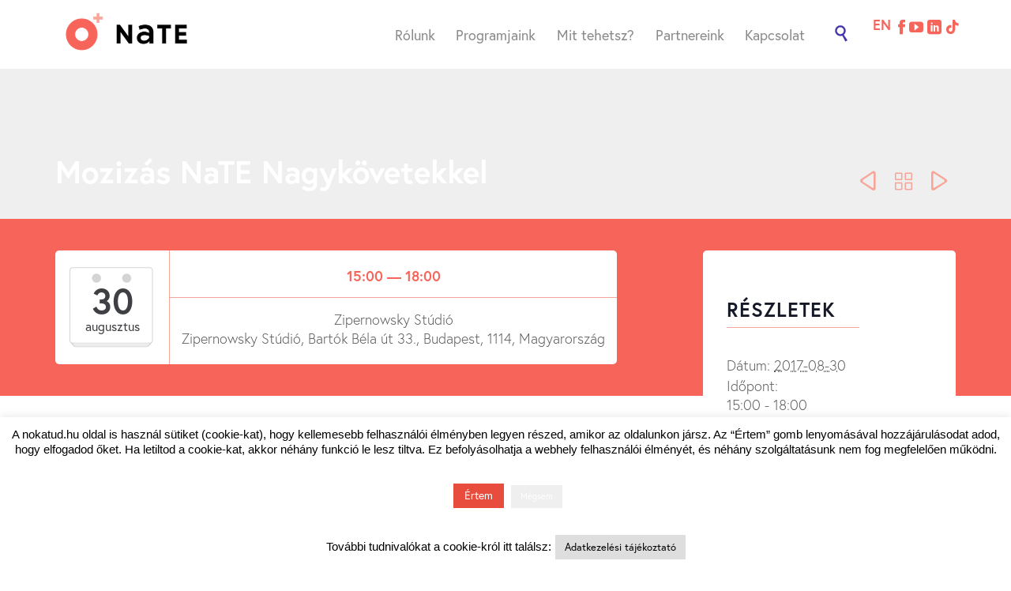

--- FILE ---
content_type: text/html; charset=UTF-8
request_url: https://nokatud.hu/event/mozizas-nate-nagykovetekkel/
body_size: 28492
content:
<!DOCTYPE html>
<html lang="hu" class="no-ie no-js">

<head>
	<meta charset="UTF-8" />
	<meta http-equiv="X-UA-Compatible" content="IE=edge,chrome=1" />
	<meta name="viewport" content="width=device-width, initial-scale=1">

	<link rel="pingback" href="https://nokatud.hu/xmlrpc.php" />
	<link rel='stylesheet' id='tribe-events-views-v2-bootstrap-datepicker-styles-css' href='https://nokatud.hu/wp-content/plugins/the-events-calendar/vendor/bootstrap-datepicker/css/bootstrap-datepicker.standalone.min.css?ver=6.15.11' type='text/css' media='all' />
<link rel='stylesheet' id='tec-variables-skeleton-css' href='https://nokatud.hu/wp-content/plugins/the-events-calendar/common/build/css/variables-skeleton.css?ver=6.9.10' type='text/css' media='all' />
<link rel='stylesheet' id='tec-variables-full-css' href='https://nokatud.hu/wp-content/plugins/the-events-calendar/common/build/css/variables-full.css?ver=6.9.10' type='text/css' media='all' />
<link rel='stylesheet' id='tribe-common-skeleton-style-css' href='https://nokatud.hu/wp-content/plugins/the-events-calendar/common/build/css/common-skeleton.css?ver=6.9.10' type='text/css' media='all' />
<link rel='stylesheet' id='tribe-common-full-style-css' href='https://nokatud.hu/wp-content/plugins/the-events-calendar/common/build/css/common-full.css?ver=6.9.10' type='text/css' media='all' />
<link rel='stylesheet' id='tribe-tooltipster-css-css' href='https://nokatud.hu/wp-content/plugins/the-events-calendar/common/vendor/tooltipster/tooltipster.bundle.min.css?ver=6.9.10' type='text/css' media='all' />
<link rel='stylesheet' id='tribe-events-views-v2-skeleton-css' href='https://nokatud.hu/wp-content/plugins/the-events-calendar/build/css/views-skeleton.css?ver=6.15.11' type='text/css' media='all' />
<link rel='stylesheet' id='tribe-events-views-v2-full-css' href='https://nokatud.hu/wp-content/plugins/the-events-calendar/build/css/views-full.css?ver=6.15.11' type='text/css' media='all' />
<link rel='stylesheet' id='tribe-events-views-v2-print-css' href='https://nokatud.hu/wp-content/plugins/the-events-calendar/build/css/views-print.css?ver=6.15.11' type='text/css' media='print' />
<meta name='robots' content='index, follow, max-image-preview:large, max-snippet:-1, max-video-preview:-1' />
	<style>img:is([sizes="auto" i], [sizes^="auto," i]) { contain-intrinsic-size: 3000px 1500px }</style>
	
	<!-- This site is optimized with the Yoast SEO plugin v25.9 - https://yoast.com/wordpress/plugins/seo/ -->
	<title>Mozizás NaTE Nagykövetekkel - Nők a Tudományban Egyesület</title>
	<link rel="canonical" href="/event/mozizas-nate-nagykovetekkel/" />
	<meta property="og:locale" content="hu_HU" />
	<meta property="og:type" content="article" />
	<meta property="og:title" content="Mozizás NaTE Nagykövetekkel - Nők a Tudományban Egyesület" />
	<meta property="og:description" content="A számolás joga (Hidden Figures) Talán sok embernek fogalma sem volt róla, hogy az ötvenes években fekete nők is részt vettek a NASA&nbsp;űrprogramjában és nagy szerepük volt abban, hogy az..." />
	<meta property="og:url" content="https://nokatud.hu/event/mozizas-nate-nagykovetekkel/" />
	<meta property="og:site_name" content="Nők a Tudományban Egyesület" />
	<meta property="article:publisher" content="https://www.facebook.com/NokaTudomanyban/" />
	<meta property="article:modified_time" content="2020-10-31T18:12:27+00:00" />
	<meta property="og:image" content="http://nokatud.hu/wp-content/uploads/2017/08/hiddenfigures_1.jpg" />
	<meta name="twitter:card" content="summary_large_image" />
	<meta name="twitter:label1" content="Becsült olvasási idő" />
	<meta name="twitter:data1" content="1 perc" />
	<script type="application/ld+json" class="yoast-schema-graph">{"@context":"https://schema.org","@graph":[{"@type":"WebPage","@id":"https://nokatud.hu/event/mozizas-nate-nagykovetekkel/","url":"https://nokatud.hu/event/mozizas-nate-nagykovetekkel/","name":"Mozizás NaTE Nagykövetekkel - Nők a Tudományban Egyesület","isPartOf":{"@id":"https://nokatud.hu/#website"},"primaryImageOfPage":{"@id":"https://nokatud.hu/event/mozizas-nate-nagykovetekkel/#primaryimage"},"image":{"@id":"https://nokatud.hu/event/mozizas-nate-nagykovetekkel/#primaryimage"},"thumbnailUrl":"http://nokatud.hu/wp-content/uploads/2017/08/hiddenfigures_1.jpg","datePublished":"2020-10-30T08:17:27+00:00","dateModified":"2020-10-31T18:12:27+00:00","breadcrumb":{"@id":"https://nokatud.hu/event/mozizas-nate-nagykovetekkel/#breadcrumb"},"inLanguage":"hu","potentialAction":[{"@type":"ReadAction","target":["https://nokatud.hu/event/mozizas-nate-nagykovetekkel/"]}]},{"@type":"ImageObject","inLanguage":"hu","@id":"https://nokatud.hu/event/mozizas-nate-nagykovetekkel/#primaryimage","url":"http://nokatud.hu/wp-content/uploads/2017/08/hiddenfigures_1.jpg","contentUrl":"http://nokatud.hu/wp-content/uploads/2017/08/hiddenfigures_1.jpg"},{"@type":"BreadcrumbList","@id":"https://nokatud.hu/event/mozizas-nate-nagykovetekkel/#breadcrumb","itemListElement":[{"@type":"ListItem","position":1,"name":"Home","item":"https://nokatud.hu/"},{"@type":"ListItem","position":2,"name":"Események","item":"https://nokatud.hu/events/"},{"@type":"ListItem","position":3,"name":"Mozizás NaTE Nagykövetekkel"}]},{"@type":"WebSite","@id":"https://nokatud.hu/#website","url":"https://nokatud.hu/","name":"Nők a Tudományban Egyesület","description":"Nők a Tudományban Egyesület honlapja","publisher":{"@id":"https://nokatud.hu/#organization"},"potentialAction":[{"@type":"SearchAction","target":{"@type":"EntryPoint","urlTemplate":"https://nokatud.hu/?s={search_term_string}"},"query-input":{"@type":"PropertyValueSpecification","valueRequired":true,"valueName":"search_term_string"}}],"inLanguage":"hu"},{"@type":"Organization","@id":"https://nokatud.hu/#organization","name":"Nők a Tudományban Egyesület / Association of Hungarian Women in Science","url":"https://nokatud.hu/","logo":{"@type":"ImageObject","inLanguage":"hu","@id":"https://nokatud.hu/#/schema/logo/image/","url":"http://nokatud.hu/wp-content/uploads/2020/12/NaTE_Logo-kicsi.png","contentUrl":"http://nokatud.hu/wp-content/uploads/2020/12/NaTE_Logo-kicsi.png","width":400,"height":536,"caption":"Nők a Tudományban Egyesület / Association of Hungarian Women in Science"},"image":{"@id":"https://nokatud.hu/#/schema/logo/image/"},"sameAs":["https://www.facebook.com/NokaTudomanyban/","https://www.linkedin.com/company/nokatud","https://www.youtube.com/channel/UC3zmq3iYWUoVjMUvWnRZCHA?view_as=subscriber"]},{"@type":"Event","name":"Mozizás NaTE Nagykövetekkel","description":"A számolás joga (Hidden Figures) Talán sok embernek fogalma sem volt róla, hogy az ötvenes években fekete nők is részt vettek a NASA&nbsp;űrprogramjában és nagy szerepük volt abban, hogy az...","url":"https://nokatud.hu/event/mozizas-nate-nagykovetekkel/","eventAttendanceMode":"https://schema.org/OfflineEventAttendanceMode","eventStatus":"https://schema.org/EventScheduled","startDate":"2017-08-30T15:00:00+02:00","endDate":"2017-08-30T18:00:00+02:00","location":{"@type":"Place","name":"Zipernowsky Stúdió","description":"A számolás joga (Hidden Figures) Talán sok embernek fogalma sem volt róla, hogy az ötvenes években fekete nők is részt vettek a NASA&nbsp;űrprogramjában és nagy szerepük volt abban, hogy az...","url":"","address":{"@type":"PostalAddress","streetAddress":"Bartók Béla út 33.","addressLocality":"Budapest","postalCode":"1114","addressCountry":"Magyarország"},"telephone":"","sameAs":""},"organizer":{"@type":"Person","name":"NaTE","description":"A számolás joga (Hidden Figures) Talán sok embernek fogalma sem volt róla, hogy az ötvenes években fekete nők is részt vettek a NASA&nbsp;űrprogramjában és nagy szerepük volt abban, hogy az...","url":"http://nokatud.hu","telephone":"+36209361365","email":"&#104;e&#108;&#108;&#111;&#64;nok&#97;&#116;&#117;&#100;&#46;&#104;&#117;"},"@id":"https://nokatud.hu/event/mozizas-nate-nagykovetekkel/#event","mainEntityOfPage":{"@id":"https://nokatud.hu/event/mozizas-nate-nagykovetekkel/"}}]}</script>
	<!-- / Yoast SEO plugin. -->


<link rel='dns-prefetch' href='//www.google.com' />
<link rel='dns-prefetch' href='//fonts.googleapis.com' />
<link rel="alternate" type="application/rss+xml" title="Nők a Tudományban Egyesület &raquo; hírcsatorna" href="https://nokatud.hu/feed/" />
<link rel="alternate" type="application/rss+xml" title="Nők a Tudományban Egyesület &raquo; hozzászólás hírcsatorna" href="https://nokatud.hu/comments/feed/" />
<link rel="alternate" type="text/calendar" title="Nők a Tudományban Egyesület &raquo; iCal hírfolyam" href="https://nokatud.hu/events/?ical=1" />
<script type="text/javascript">
/* <![CDATA[ */
window._wpemojiSettings = {"baseUrl":"https:\/\/s.w.org\/images\/core\/emoji\/15.0.3\/72x72\/","ext":".png","svgUrl":"https:\/\/s.w.org\/images\/core\/emoji\/15.0.3\/svg\/","svgExt":".svg","source":{"concatemoji":"https:\/\/nokatud.hu\/wp-includes\/js\/wp-emoji-release.min.js?ver=6.7.4"}};
/*! This file is auto-generated */
!function(i,n){var o,s,e;function c(e){try{var t={supportTests:e,timestamp:(new Date).valueOf()};sessionStorage.setItem(o,JSON.stringify(t))}catch(e){}}function p(e,t,n){e.clearRect(0,0,e.canvas.width,e.canvas.height),e.fillText(t,0,0);var t=new Uint32Array(e.getImageData(0,0,e.canvas.width,e.canvas.height).data),r=(e.clearRect(0,0,e.canvas.width,e.canvas.height),e.fillText(n,0,0),new Uint32Array(e.getImageData(0,0,e.canvas.width,e.canvas.height).data));return t.every(function(e,t){return e===r[t]})}function u(e,t,n){switch(t){case"flag":return n(e,"\ud83c\udff3\ufe0f\u200d\u26a7\ufe0f","\ud83c\udff3\ufe0f\u200b\u26a7\ufe0f")?!1:!n(e,"\ud83c\uddfa\ud83c\uddf3","\ud83c\uddfa\u200b\ud83c\uddf3")&&!n(e,"\ud83c\udff4\udb40\udc67\udb40\udc62\udb40\udc65\udb40\udc6e\udb40\udc67\udb40\udc7f","\ud83c\udff4\u200b\udb40\udc67\u200b\udb40\udc62\u200b\udb40\udc65\u200b\udb40\udc6e\u200b\udb40\udc67\u200b\udb40\udc7f");case"emoji":return!n(e,"\ud83d\udc26\u200d\u2b1b","\ud83d\udc26\u200b\u2b1b")}return!1}function f(e,t,n){var r="undefined"!=typeof WorkerGlobalScope&&self instanceof WorkerGlobalScope?new OffscreenCanvas(300,150):i.createElement("canvas"),a=r.getContext("2d",{willReadFrequently:!0}),o=(a.textBaseline="top",a.font="600 32px Arial",{});return e.forEach(function(e){o[e]=t(a,e,n)}),o}function t(e){var t=i.createElement("script");t.src=e,t.defer=!0,i.head.appendChild(t)}"undefined"!=typeof Promise&&(o="wpEmojiSettingsSupports",s=["flag","emoji"],n.supports={everything:!0,everythingExceptFlag:!0},e=new Promise(function(e){i.addEventListener("DOMContentLoaded",e,{once:!0})}),new Promise(function(t){var n=function(){try{var e=JSON.parse(sessionStorage.getItem(o));if("object"==typeof e&&"number"==typeof e.timestamp&&(new Date).valueOf()<e.timestamp+604800&&"object"==typeof e.supportTests)return e.supportTests}catch(e){}return null}();if(!n){if("undefined"!=typeof Worker&&"undefined"!=typeof OffscreenCanvas&&"undefined"!=typeof URL&&URL.createObjectURL&&"undefined"!=typeof Blob)try{var e="postMessage("+f.toString()+"("+[JSON.stringify(s),u.toString(),p.toString()].join(",")+"));",r=new Blob([e],{type:"text/javascript"}),a=new Worker(URL.createObjectURL(r),{name:"wpTestEmojiSupports"});return void(a.onmessage=function(e){c(n=e.data),a.terminate(),t(n)})}catch(e){}c(n=f(s,u,p))}t(n)}).then(function(e){for(var t in e)n.supports[t]=e[t],n.supports.everything=n.supports.everything&&n.supports[t],"flag"!==t&&(n.supports.everythingExceptFlag=n.supports.everythingExceptFlag&&n.supports[t]);n.supports.everythingExceptFlag=n.supports.everythingExceptFlag&&!n.supports.flag,n.DOMReady=!1,n.readyCallback=function(){n.DOMReady=!0}}).then(function(){return e}).then(function(){var e;n.supports.everything||(n.readyCallback(),(e=n.source||{}).concatemoji?t(e.concatemoji):e.wpemoji&&e.twemoji&&(t(e.twemoji),t(e.wpemoji)))}))}((window,document),window._wpemojiSettings);
/* ]]> */
</script>
<link rel='stylesheet' id='sbi_styles-css' href='https://nokatud.hu/wp-content/plugins/instagram-feed/css/sbi-styles.min.css?ver=6.9.1' type='text/css' media='all' />
<link rel='stylesheet' id='layerslider-css' href='https://nokatud.hu/wp-content/plugins/layerslider/assets/static/layerslider/css/layerslider.css?ver=7.2.1' type='text/css' media='all' />
<link rel='stylesheet' id='ls-google-fonts-css' href='https://fonts.googleapis.com/css?family=Lato:100,100i,200,200i,300,300i,400,400i,500,500i,600,600i,700,700i,800,800i,900,900i%7COpen+Sans:100,100i,200,200i,300,300i,400,400i,500,500i,600,600i,700,700i,800,800i,900,900i%7CIndie+Flower:100,100i,200,200i,300,300i,400,400i,500,500i,600,600i,700,700i,800,800i,900,900i%7COswald:100,100i,200,200i,300,300i,400,400i,500,500i,600,600i,700,700i,800,800i,900,900i' type='text/css' media='all' />
<link rel='stylesheet' id='tribe-events-v2-single-skeleton-css' href='https://nokatud.hu/wp-content/plugins/the-events-calendar/build/css/tribe-events-single-skeleton.css?ver=6.15.11' type='text/css' media='all' />
<link rel='stylesheet' id='tribe-events-v2-single-skeleton-full-css' href='https://nokatud.hu/wp-content/plugins/the-events-calendar/build/css/tribe-events-single-full.css?ver=6.15.11' type='text/css' media='all' />
<link rel='stylesheet' id='upme_google_fonts-css' href='//fonts.googleapis.com/css?family=Open+Sans%3A400italic%2C700italic%2C400%2C700&#038;subset=latin%2Clatin-ext&#038;ver=6.7.4' type='text/css' media='all' />
<link rel='stylesheet' id='upme_font_awesome-css' href='https://nokatud.hu/wp-content/plugins/upme/css/font-awesome.min.css?ver=6.7.4' type='text/css' media='all' />
<link rel='stylesheet' id='upme_css-css' href='https://nokatud.hu/wp-content/plugins/upme/css/upme.css?ver=6.7.4' type='text/css' media='all' />
<link rel='stylesheet' id='upme_style-css' href='https://nokatud.hu/wp-content/plugins/upme/styles/default.css?ver=6.7.4' type='text/css' media='all' />
<link rel='stylesheet' id='upme_responsive-css' href='https://nokatud.hu/wp-content/plugins/upme/css/upme-responsive.css?ver=6.7.4' type='text/css' media='all' />
<style id='wp-emoji-styles-inline-css' type='text/css'>

	img.wp-smiley, img.emoji {
		display: inline !important;
		border: none !important;
		box-shadow: none !important;
		height: 1em !important;
		width: 1em !important;
		margin: 0 0.07em !important;
		vertical-align: -0.1em !important;
		background: none !important;
		padding: 0 !important;
	}
</style>
<link rel='stylesheet' id='wp-block-library-css' href='https://nokatud.hu/wp-includes/css/dist/block-library/style.min.css?ver=6.7.4' type='text/css' media='all' />
<style id='classic-theme-styles-inline-css' type='text/css'>
/*! This file is auto-generated */
.wp-block-button__link{color:#fff;background-color:#32373c;border-radius:9999px;box-shadow:none;text-decoration:none;padding:calc(.667em + 2px) calc(1.333em + 2px);font-size:1.125em}.wp-block-file__button{background:#32373c;color:#fff;text-decoration:none}
</style>
<style id='global-styles-inline-css' type='text/css'>
:root{--wp--preset--aspect-ratio--square: 1;--wp--preset--aspect-ratio--4-3: 4/3;--wp--preset--aspect-ratio--3-4: 3/4;--wp--preset--aspect-ratio--3-2: 3/2;--wp--preset--aspect-ratio--2-3: 2/3;--wp--preset--aspect-ratio--16-9: 16/9;--wp--preset--aspect-ratio--9-16: 9/16;--wp--preset--color--black: #000000;--wp--preset--color--cyan-bluish-gray: #abb8c3;--wp--preset--color--white: #ffffff;--wp--preset--color--pale-pink: #f78da7;--wp--preset--color--vivid-red: #cf2e2e;--wp--preset--color--luminous-vivid-orange: #ff6900;--wp--preset--color--luminous-vivid-amber: #fcb900;--wp--preset--color--light-green-cyan: #7bdcb5;--wp--preset--color--vivid-green-cyan: #00d084;--wp--preset--color--pale-cyan-blue: #8ed1fc;--wp--preset--color--vivid-cyan-blue: #0693e3;--wp--preset--color--vivid-purple: #9b51e0;--wp--preset--gradient--vivid-cyan-blue-to-vivid-purple: linear-gradient(135deg,rgba(6,147,227,1) 0%,rgb(155,81,224) 100%);--wp--preset--gradient--light-green-cyan-to-vivid-green-cyan: linear-gradient(135deg,rgb(122,220,180) 0%,rgb(0,208,130) 100%);--wp--preset--gradient--luminous-vivid-amber-to-luminous-vivid-orange: linear-gradient(135deg,rgba(252,185,0,1) 0%,rgba(255,105,0,1) 100%);--wp--preset--gradient--luminous-vivid-orange-to-vivid-red: linear-gradient(135deg,rgba(255,105,0,1) 0%,rgb(207,46,46) 100%);--wp--preset--gradient--very-light-gray-to-cyan-bluish-gray: linear-gradient(135deg,rgb(238,238,238) 0%,rgb(169,184,195) 100%);--wp--preset--gradient--cool-to-warm-spectrum: linear-gradient(135deg,rgb(74,234,220) 0%,rgb(151,120,209) 20%,rgb(207,42,186) 40%,rgb(238,44,130) 60%,rgb(251,105,98) 80%,rgb(254,248,76) 100%);--wp--preset--gradient--blush-light-purple: linear-gradient(135deg,rgb(255,206,236) 0%,rgb(152,150,240) 100%);--wp--preset--gradient--blush-bordeaux: linear-gradient(135deg,rgb(254,205,165) 0%,rgb(254,45,45) 50%,rgb(107,0,62) 100%);--wp--preset--gradient--luminous-dusk: linear-gradient(135deg,rgb(255,203,112) 0%,rgb(199,81,192) 50%,rgb(65,88,208) 100%);--wp--preset--gradient--pale-ocean: linear-gradient(135deg,rgb(255,245,203) 0%,rgb(182,227,212) 50%,rgb(51,167,181) 100%);--wp--preset--gradient--electric-grass: linear-gradient(135deg,rgb(202,248,128) 0%,rgb(113,206,126) 100%);--wp--preset--gradient--midnight: linear-gradient(135deg,rgb(2,3,129) 0%,rgb(40,116,252) 100%);--wp--preset--font-size--small: 13px;--wp--preset--font-size--medium: 20px;--wp--preset--font-size--large: 36px;--wp--preset--font-size--x-large: 42px;--wp--preset--spacing--20: 0.44rem;--wp--preset--spacing--30: 0.67rem;--wp--preset--spacing--40: 1rem;--wp--preset--spacing--50: 1.5rem;--wp--preset--spacing--60: 2.25rem;--wp--preset--spacing--70: 3.38rem;--wp--preset--spacing--80: 5.06rem;--wp--preset--shadow--natural: 6px 6px 9px rgba(0, 0, 0, 0.2);--wp--preset--shadow--deep: 12px 12px 50px rgba(0, 0, 0, 0.4);--wp--preset--shadow--sharp: 6px 6px 0px rgba(0, 0, 0, 0.2);--wp--preset--shadow--outlined: 6px 6px 0px -3px rgba(255, 255, 255, 1), 6px 6px rgba(0, 0, 0, 1);--wp--preset--shadow--crisp: 6px 6px 0px rgba(0, 0, 0, 1);}:where(.is-layout-flex){gap: 0.5em;}:where(.is-layout-grid){gap: 0.5em;}body .is-layout-flex{display: flex;}.is-layout-flex{flex-wrap: wrap;align-items: center;}.is-layout-flex > :is(*, div){margin: 0;}body .is-layout-grid{display: grid;}.is-layout-grid > :is(*, div){margin: 0;}:where(.wp-block-columns.is-layout-flex){gap: 2em;}:where(.wp-block-columns.is-layout-grid){gap: 2em;}:where(.wp-block-post-template.is-layout-flex){gap: 1.25em;}:where(.wp-block-post-template.is-layout-grid){gap: 1.25em;}.has-black-color{color: var(--wp--preset--color--black) !important;}.has-cyan-bluish-gray-color{color: var(--wp--preset--color--cyan-bluish-gray) !important;}.has-white-color{color: var(--wp--preset--color--white) !important;}.has-pale-pink-color{color: var(--wp--preset--color--pale-pink) !important;}.has-vivid-red-color{color: var(--wp--preset--color--vivid-red) !important;}.has-luminous-vivid-orange-color{color: var(--wp--preset--color--luminous-vivid-orange) !important;}.has-luminous-vivid-amber-color{color: var(--wp--preset--color--luminous-vivid-amber) !important;}.has-light-green-cyan-color{color: var(--wp--preset--color--light-green-cyan) !important;}.has-vivid-green-cyan-color{color: var(--wp--preset--color--vivid-green-cyan) !important;}.has-pale-cyan-blue-color{color: var(--wp--preset--color--pale-cyan-blue) !important;}.has-vivid-cyan-blue-color{color: var(--wp--preset--color--vivid-cyan-blue) !important;}.has-vivid-purple-color{color: var(--wp--preset--color--vivid-purple) !important;}.has-black-background-color{background-color: var(--wp--preset--color--black) !important;}.has-cyan-bluish-gray-background-color{background-color: var(--wp--preset--color--cyan-bluish-gray) !important;}.has-white-background-color{background-color: var(--wp--preset--color--white) !important;}.has-pale-pink-background-color{background-color: var(--wp--preset--color--pale-pink) !important;}.has-vivid-red-background-color{background-color: var(--wp--preset--color--vivid-red) !important;}.has-luminous-vivid-orange-background-color{background-color: var(--wp--preset--color--luminous-vivid-orange) !important;}.has-luminous-vivid-amber-background-color{background-color: var(--wp--preset--color--luminous-vivid-amber) !important;}.has-light-green-cyan-background-color{background-color: var(--wp--preset--color--light-green-cyan) !important;}.has-vivid-green-cyan-background-color{background-color: var(--wp--preset--color--vivid-green-cyan) !important;}.has-pale-cyan-blue-background-color{background-color: var(--wp--preset--color--pale-cyan-blue) !important;}.has-vivid-cyan-blue-background-color{background-color: var(--wp--preset--color--vivid-cyan-blue) !important;}.has-vivid-purple-background-color{background-color: var(--wp--preset--color--vivid-purple) !important;}.has-black-border-color{border-color: var(--wp--preset--color--black) !important;}.has-cyan-bluish-gray-border-color{border-color: var(--wp--preset--color--cyan-bluish-gray) !important;}.has-white-border-color{border-color: var(--wp--preset--color--white) !important;}.has-pale-pink-border-color{border-color: var(--wp--preset--color--pale-pink) !important;}.has-vivid-red-border-color{border-color: var(--wp--preset--color--vivid-red) !important;}.has-luminous-vivid-orange-border-color{border-color: var(--wp--preset--color--luminous-vivid-orange) !important;}.has-luminous-vivid-amber-border-color{border-color: var(--wp--preset--color--luminous-vivid-amber) !important;}.has-light-green-cyan-border-color{border-color: var(--wp--preset--color--light-green-cyan) !important;}.has-vivid-green-cyan-border-color{border-color: var(--wp--preset--color--vivid-green-cyan) !important;}.has-pale-cyan-blue-border-color{border-color: var(--wp--preset--color--pale-cyan-blue) !important;}.has-vivid-cyan-blue-border-color{border-color: var(--wp--preset--color--vivid-cyan-blue) !important;}.has-vivid-purple-border-color{border-color: var(--wp--preset--color--vivid-purple) !important;}.has-vivid-cyan-blue-to-vivid-purple-gradient-background{background: var(--wp--preset--gradient--vivid-cyan-blue-to-vivid-purple) !important;}.has-light-green-cyan-to-vivid-green-cyan-gradient-background{background: var(--wp--preset--gradient--light-green-cyan-to-vivid-green-cyan) !important;}.has-luminous-vivid-amber-to-luminous-vivid-orange-gradient-background{background: var(--wp--preset--gradient--luminous-vivid-amber-to-luminous-vivid-orange) !important;}.has-luminous-vivid-orange-to-vivid-red-gradient-background{background: var(--wp--preset--gradient--luminous-vivid-orange-to-vivid-red) !important;}.has-very-light-gray-to-cyan-bluish-gray-gradient-background{background: var(--wp--preset--gradient--very-light-gray-to-cyan-bluish-gray) !important;}.has-cool-to-warm-spectrum-gradient-background{background: var(--wp--preset--gradient--cool-to-warm-spectrum) !important;}.has-blush-light-purple-gradient-background{background: var(--wp--preset--gradient--blush-light-purple) !important;}.has-blush-bordeaux-gradient-background{background: var(--wp--preset--gradient--blush-bordeaux) !important;}.has-luminous-dusk-gradient-background{background: var(--wp--preset--gradient--luminous-dusk) !important;}.has-pale-ocean-gradient-background{background: var(--wp--preset--gradient--pale-ocean) !important;}.has-electric-grass-gradient-background{background: var(--wp--preset--gradient--electric-grass) !important;}.has-midnight-gradient-background{background: var(--wp--preset--gradient--midnight) !important;}.has-small-font-size{font-size: var(--wp--preset--font-size--small) !important;}.has-medium-font-size{font-size: var(--wp--preset--font-size--medium) !important;}.has-large-font-size{font-size: var(--wp--preset--font-size--large) !important;}.has-x-large-font-size{font-size: var(--wp--preset--font-size--x-large) !important;}
:where(.wp-block-post-template.is-layout-flex){gap: 1.25em;}:where(.wp-block-post-template.is-layout-grid){gap: 1.25em;}
:where(.wp-block-columns.is-layout-flex){gap: 2em;}:where(.wp-block-columns.is-layout-grid){gap: 2em;}
:root :where(.wp-block-pullquote){font-size: 1.5em;line-height: 1.6;}
</style>
<link rel='stylesheet' id='contact-form-7-css' href='https://nokatud.hu/wp-content/plugins/contact-form-7/includes/css/styles.css?ver=6.1.1' type='text/css' media='all' />
<link rel='stylesheet' id='cookie-law-info-css' href='https://nokatud.hu/wp-content/plugins/cookie-law-info/legacy/public/css/cookie-law-info-public.css?ver=3.3.5' type='text/css' media='all' />
<link rel='stylesheet' id='cookie-law-info-gdpr-css' href='https://nokatud.hu/wp-content/plugins/cookie-law-info/legacy/public/css/cookie-law-info-gdpr.css?ver=3.3.5' type='text/css' media='all' />
<link rel='stylesheet' id='osd_sms_css-css' href='https://nokatud.hu/wp-content/plugins/osd-social-media-sharing/includes/style.css?ver=6.7.4' type='text/css' media='all' />
<link rel='stylesheet' id='vfb-pro-css' href='https://nokatud.hu/wp-content/plugins/vfb-pro/public/assets/css/vfb-style.min.css?ver=2019.05.10' type='text/css' media='all' />
<link rel='stylesheet' id='mc4wp-form-basic-css' href='https://nokatud.hu/wp-content/plugins/mailchimp-for-wp/assets/css/form-basic.css?ver=4.10.7' type='text/css' media='all' />
<link rel='stylesheet' id='flick-css' href='https://nokatud.hu/wp-content/plugins/mailchimp/assets/css/flick/flick.css?ver=2.0.0' type='text/css' media='all' />
<link rel='stylesheet' id='mailchimp_sf_main_css-css' href='https://nokatud.hu/wp-content/plugins/mailchimp/assets/css/frontend.css?ver=2.0.0' type='text/css' media='all' />
<link rel='stylesheet' id='front-magnific-popup-css' href='https://nokatud.hu/wp-content/themes/church-event/wpv_theme/assets/css/magnific.css?ver=6.7.4' type='text/css' media='all' />
<link rel='stylesheet' id='tribe-events-custom-jquery-styles-css' href='https://nokatud.hu/wp-content/plugins/the-events-calendar/vendor/jquery/smoothness/jquery-ui-1.8.23.custom.css?ver=6.15.11' type='text/css' media='all' />
<link rel='stylesheet' id='tribe-events-bootstrap-datepicker-css-css' href='https://nokatud.hu/wp-content/plugins/the-events-calendar/vendor/bootstrap-datepicker/css/bootstrap-datepicker.standalone.min.css?ver=6.15.11' type='text/css' media='all' />
<link rel='stylesheet' id='tribe-events-calendar-style-css' href='https://nokatud.hu/wp-content/plugins/the-events-calendar/build/css/tribe-events-theme.css?ver=6.15.11' type='text/css' media='all' />
<link rel='stylesheet' id='tribe-accessibility-css-css' href='https://nokatud.hu/wp-content/plugins/the-events-calendar/common/build/css/accessibility.css?ver=6.9.10' type='text/css' media='all' />
<link rel='stylesheet' id='tribe-events-full-calendar-style-css' href='https://nokatud.hu/wp-content/plugins/the-events-calendar/build/css/tribe-events-full.css?ver=6.15.11' type='text/css' media='all' />
<link rel='stylesheet' id='vamtam-front-all-css' href='https://nokatud.hu/wp-content/themes/church-event/cache/all.css?ver=1756729635' type='text/css' media='all' />
<style id='vamtam-front-all-inline-css' type='text/css'>

				@font-face {
					font-family: 'vamtam-custom-icons';
					src: url(https://nokatud.hu/wp-content/vamtam/custom-icon-font/custom-icons.eot);
					src: url(https://nokatud.hu/wp-content/vamtam/custom-icon-font/custom-icons.eot?#iefix) format('embedded-opentype'),
						url(https://nokatud.hu/wp-content/vamtam/custom-icon-font/custom-icons.ttf) format('truetype');
					font-weight: normal;
					font-style: normal;
				}
			
h1 span.title {
color:#fff !important;
}

#menu-fomenu li .sub-menu-wrapper .sub-menu {
  width: auto !important;
  white-space: nowrap !important;
}

footer.main-footer {
  /* border-color: #C94C49 !important; */
  border: 0px !important;
}

meta-header {
  background-color: #e74c3c !important;
  margin-top:10px !important;
}


a.wpv-scroll-to-top, a.wpv-scroll-to-top:visited {
color:#fff !important;
}



/* Hide the default logo when the page is scrolled so the alternative logo can be displayed */
/*.logo-wrapper.scrolled img.normal-logo {
  display:none !important;
}*/

/* Disables transition for the alternative logo if the logo wrapper is not scrolled */
.logo-wrapper:not(.scrolled) img.alternative-logo {
  opacity: 0;
  transition: none !important;
}

#phone-num>div{
display:flex;
}
/* menü */
#main-menu .menu > .menu-item.current-menu-item {border-bottom-color: transparent !important;}
#main-menu .menu > .menu-item:hover > a > span,
#main-menu .menu > .menu-item.current-menu-item > a>span{
    border-bottom: 2px solid #F6645A;
    padding-bottom: 8px;
}

/* almenü*/
#main-menu .menu > .menu-item > .sub-menu-wrapper > .sub-menu{
    margin: 9px auto auto -75px;
}
/* saját gombok*/
.button-nate-aktiv-gomb {
  color: white;
  padding: 8px 18px;
  text-align: center;
  text-decoration: none;
  display: inline-block;
  font-family: default;
  font-size: 14px;
  font-family: europa;
  font-color: #9b9b9b;
  margin: 4px 2px;
  cursor: pointer;
  background-color: #ffffff; 
  color: #9b9b9b; 
  border: 2px solid #9b9b9b;
  border-radius: 3px;
}

.button-nate-aktiv-gomb:hover {
  background-color: #9b9b9b;
  color: #ffffff;
}
.button-nate-aktiv-gomb:active {
outline: none;
border: 2px solid #9b9b9b;
}
.button-nate-aktiv-gomb:focus {outline:0;}

.button-nate-inaktiv-gomb {
  color: #ffffff;
  padding: 8px 18px;
  text-align: center;
  text-decoration: none;
  display: inline-block;
  font-size: 14px;
  font-family: europa;
  font-color: #9b9b9b;
  margin: 4px 2px;
  transition-duration: 0.4s;
  background-color: #ffffff; 
  color: #9b9b9b; 
  cursor: no-drop;
  border: 2px solid #9b9b9b;
  border-radius: 3px;
}

/* saját gombok egy vonalban*/

.gomb-group .aktiv-gomb {
  color: white;
  padding: 8px 18px;
  text-align: center;
  text-decoration: none;
  display: inline-block;
  font-family: default;
  font-size: 14px;
  font-family: europa;
  font-color: #9b9b9b;
  transition-duration: 0.4s;
  cursor: pointer;
  background-color: #ffffff; 
  color: #9b9b9b; 
  border: 1px solid #9b9b9b;
  border-radius: 3px 0px 0px 3px;
  float: left;
}
.gomb-group .aktiv-gomb:not(:last-child) {
  border-right: none; /* Prevent double borders */
}

.gomb-group .aktiv-gomb:hover {
  background-color: #9b9b9b;
  color: #ffffff;
  border-radius: 3px 0px 0px 3px;
}
.gomb-group .aktiv-gomb:active {
    outline: none;
    border: 1px solid #9b9b9b;
    border-radius: 3px 0px 0px 3px;
}
button:focus {outline:0;}

.gomb-group .inaktiv-gomb1 {
  color: #ffffff;
  padding: 8px 18px;
  text-align: center;
  text-decoration: none;
  display: inline-block;
  font-size: 14px;
  font-family: europa;
  font-color: #9b9b9b;
  transition-duration: 0.4s;
  background-color: #ffffff; 
  color: #9b9b9b; 
  cursor: no-drop;
  border: 1px solid #9b9b9b;
  float: left; 
}
.gomb-group .inaktiv-gomb2 {
  color: #ffffff;
  padding: 8px 18px;
  text-align: center;
  text-decoration: none;
  display: inline-block;
  font-size: 14px;
  font-family: europa;
  font-color: #9b9b9b;
  transition-duration: 0.4s;
  background-color: #ffffff; 
  color: #9b9b9b; 
  cursor: no-drop;
  border: 1px solid #9b9b9b;
  float: left;
  border-radius: 0px 3px 3px 0px;
}
/* lábléc kapcsolat form gomb */
.main-footer div.wpcf7 .wpcf7-form .wpcf7-submit {
    color: white;
    background: #c94c49;
    border-color: #c94c49;
}
/* lábléc oszlop elválasztó */
#footer-sidebars > .row aside {
    border-right-color: #c94c49;
}
/* főoldal boxok */
.nate-boxes .wpv-grid > .linkarea{
    margin-left:0;
    margin-right:0;
}
.nate-boxes .linkarea{padding:0;border:0;} 
.nate-boxes .linkarea .last{padding:20px;} 

/* mit tehetsz boxok */
.nate2-boxes .wpv-grid > .linkarea{
    margin-left:0;
    margin-right:0;
}
.nate2-boxes .linkarea{padding:20;border:0;} 
.nate2-boxes .linkarea .last{padding:20px;} 

/* vfbform*/
.vfbp-form .btn-primary{
    background-color: #F6645A;
    border-color: #F6645A;
    font-size: 16px;
    text-transform: uppercase;
}
.vfbp-form .btn-primary:hover{
background-color: #4132a8;
}

/* sor margó alja */
@media (max-width: 958px){
.responsive-layout .row {
    margin-bottom: 0px;
}
}

/* Contact form üzenetek */
.wpcf7 form.invalid .wpcf7-response-output{
background-color: #efba1b;
    border-color:#efba1b;
    color: white;
}
.wpcf7 form.sent .wpcf7-response-output{
background-color:#201b54;
    border-color:#201b54;
    color: white;
} 

/* /partnereink */

@media (max-width: 958px) {

#hazai-partnereink > .row,
#egyetemek > .row,
#intezmenyek > .row, 
#media-partnereink > .row,
#partolok > .row
{
  display: grid;
  grid-template-columns: 1fr 1fr;
}
#hazai-partnereink > .row:before,
#egyetemek > .row:before,
#intezmenyek > .row:before,
#media-partnereink > .row:before,
#partolok > .row:before
{ content:''; display:none;}

}

/* számláló betűméret*/
.wpv-progress.number span:first-child{ font-size: 3em; }
</style>
<link rel='stylesheet' id='my-child-theme-style-css' href='https://nokatud.hu/wp-content/themes/church-event-child/style.css?ver=6.7.4' type='text/css' media='all' />
<script type="text/javascript" src="https://nokatud.hu/wp-includes/js/jquery/jquery.min.js?ver=3.7.1" id="jquery-core-js"></script>
<script type="text/javascript" src="https://nokatud.hu/wp-includes/js/jquery/jquery-migrate.min.js?ver=3.4.1" id="jquery-migrate-js"></script>
<script type="text/javascript" id="layerslider-utils-js-extra">
/* <![CDATA[ */
var LS_Meta = {"v":"7.2.1","fixGSAP":"1"};
/* ]]> */
</script>
<script type="text/javascript" src="https://nokatud.hu/wp-content/plugins/layerslider/assets/static/layerslider/js/layerslider.utils.js?ver=7.2.1" id="layerslider-utils-js"></script>
<script type="text/javascript" src="https://nokatud.hu/wp-content/plugins/layerslider/assets/static/layerslider/js/layerslider.kreaturamedia.jquery.js?ver=7.2.1" id="layerslider-js"></script>
<script type="text/javascript" src="https://nokatud.hu/wp-content/plugins/layerslider/assets/static/layerslider/js/layerslider.transitions.js?ver=7.2.1" id="layerslider-transitions-js"></script>
<script type="text/javascript" src="https://nokatud.hu/wp-content/plugins/the-events-calendar/common/build/js/tribe-common.js?ver=9c44e11f3503a33e9540" id="tribe-common-js"></script>
<script type="text/javascript" src="https://nokatud.hu/wp-content/plugins/the-events-calendar/build/js/views/breakpoints.js?ver=4208de2df2852e0b91ec" id="tribe-events-views-v2-breakpoints-js"></script>
<script type="text/javascript" id="cookie-law-info-js-extra">
/* <![CDATA[ */
var Cli_Data = {"nn_cookie_ids":[],"cookielist":[],"non_necessary_cookies":[],"ccpaEnabled":"","ccpaRegionBased":"","ccpaBarEnabled":"","strictlyEnabled":["necessary","obligatoire"],"ccpaType":"gdpr","js_blocking":"","custom_integration":"","triggerDomRefresh":"","secure_cookies":""};
var cli_cookiebar_settings = {"animate_speed_hide":"500","animate_speed_show":"500","background":"#fff","border":"#444","border_on":"","button_1_button_colour":"#e74c3c","button_1_button_hover":"#b93d30","button_1_link_colour":"#fff","button_1_as_button":"1","button_1_new_win":"","button_2_button_colour":"#dedede","button_2_button_hover":"#b2b2b2","button_2_link_colour":"#000000","button_2_as_button":"1","button_2_hidebar":"1","button_3_button_colour":"#efefef","button_3_button_hover":"#bfbfbf","button_3_link_colour":"#ffffff","button_3_as_button":"1","button_3_new_win":"","button_4_button_colour":"#000","button_4_button_hover":"#000000","button_4_link_colour":"#fff","button_4_as_button":"1","button_7_button_colour":"#61a229","button_7_button_hover":"#4e8221","button_7_link_colour":"#fff","button_7_as_button":"1","button_7_new_win":"","font_family":"inherit","header_fix":"","notify_animate_hide":"1","notify_animate_show":"","notify_div_id":"#cookie-law-info-bar","notify_position_horizontal":"right","notify_position_vertical":"bottom","scroll_close":"","scroll_close_reload":"","accept_close_reload":"","reject_close_reload":"1","showagain_tab":"","showagain_background":"#fff","showagain_border":"#000","showagain_div_id":"#cookie-law-info-again","showagain_x_position":"100px","text":"#000","show_once_yn":"","show_once":"10000","logging_on":"","as_popup":"","popup_overlay":"1","bar_heading_text":"","cookie_bar_as":"banner","popup_showagain_position":"bottom-right","widget_position":"left"};
var log_object = {"ajax_url":"https:\/\/nokatud.hu\/wp-admin\/admin-ajax.php"};
/* ]]> */
</script>
<script type="text/javascript" src="https://nokatud.hu/wp-content/plugins/cookie-law-info/legacy/public/js/cookie-law-info-public.js?ver=3.3.5" id="cookie-law-info-js"></script>
<meta name="generator" content="Powered by LayerSlider 7.2.1 - Multi-Purpose, Responsive, Parallax, Mobile-Friendly Slider Plugin for WordPress." />
<!-- LayerSlider updates and docs at: https://layerslider.com -->
<link rel="https://api.w.org/" href="https://nokatud.hu/wp-json/" /><link rel="alternate" title="JSON" type="application/json" href="https://nokatud.hu/wp-json/wp/v2/tribe_events/31029" /><link rel="EditURI" type="application/rsd+xml" title="RSD" href="https://nokatud.hu/xmlrpc.php?rsd" />
<meta name="generator" content="WordPress 6.7.4" />
<link rel='shortlink' href='https://nokatud.hu/?p=31029' />
<link rel="alternate" title="oEmbed (JSON)" type="application/json+oembed" href="https://nokatud.hu/wp-json/oembed/1.0/embed?url=https%3A%2F%2Fnokatud.hu%2Fevent%2Fmozizas-nate-nagykovetekkel%2F" />
<link rel="alternate" title="oEmbed (XML)" type="text/xml+oembed" href="https://nokatud.hu/wp-json/oembed/1.0/embed?url=https%3A%2F%2Fnokatud.hu%2Fevent%2Fmozizas-nate-nagykovetekkel%2F&#038;format=xml" />
<!-- Global site tag (gtag.js) - Google Analytics -->
<script async src="https://www.googletagmanager.com/gtag/js?id=UA-137499679-2"></script>
<script>
  window.dataLayer = window.dataLayer || [];
  function gtag(){dataLayer.push(arguments);}
  gtag('js', new Date());

  gtag('config', 'UA-137499679-2');
</script>

<meta name="facebook-domain-verification" content="2m7v9wa0bnnkgl4sdc4l40qige84kd" />

<!-- Meta Pixel Code -->
<script>
!function(f,b,e,v,n,t,s)
{if(f.fbq)return;n=f.fbq=function(){n.callMethod?
n.callMethod.apply(n,arguments):n.queue.push(arguments)};
if(!f._fbq)f._fbq=n;n.push=n;n.loaded=!0;n.version='2.0';
n.queue=[];t=b.createElement(e);t.async=!0;
t.src=v;s=b.getElementsByTagName(e)[0];
s.parentNode.insertBefore(t,s)}(window, document,'script',
'https://connect.facebook.net/en_US/fbevents.js');
fbq('init', '775293792665898');
fbq('track', 'PageView');
</script>
<noscript><img height="1" width="1" style="display:none"
src="https://www.facebook.com/tr?id=775293792665898&ev=PageView&noscript=1"
/></noscript>
<!-- End Meta Pixel Code -->

<!-- Facebook Pixel Code -->
<script>
!function(f,b,e,v,n,t,s)
{if(f.fbq)return;n=f.fbq=function(){n.callMethod?
n.callMethod.apply(n,arguments):n.queue.push(arguments)};
if(!f._fbq)f._fbq=n;n.push=n;n.loaded=!0;n.version='2.0';
n.queue=[];t=b.createElement(e);t.async=!0;
t.src=v;s=b.getElementsByTagName(e)[0];
s.parentNode.insertBefore(t,s)}(window, document,'script',
'https://connect.facebook.net/en_US/fbevents.js');
fbq('init', '853660891831702');
fbq('track', 'PageView');
</script>
<noscript><img height="1" width="1" style="display:none"
src="https://www.facebook.com/tr?id=853660891831702&ev=PageView&noscript=1"
/></noscript>
<!-- End Facebook Pixel Code -->

<!-- Google Tag Manager -->
<script>(function(w,d,s,l,i){w[l]=w[l]||[];w[l].push({'gtm.start':
new Date().getTime(),event:'gtm.js'});var f=d.getElementsByTagName(s)[0],
j=d.createElement(s),dl=l!='dataLayer'?'&l='+l:'';j.async=true;j.src=
'https://www.googletagmanager.com/gtm.js?id='+i+dl;f.parentNode.insertBefore(j,f);
})(window,document,'script','dataLayer','GTM-5S9NKRQ');</script>
<!-- End Google Tag Manager -->


<link rel='stylesheet' href='https://use.typekit.net/wdr3hep.css' type='text/css' media='all' /><meta name="tec-api-version" content="v1"><meta name="tec-api-origin" content="https://nokatud.hu"><link rel="alternate" href="https://nokatud.hu/wp-json/tribe/events/v1/events/31029" /><!-- Analytics by WP Statistics - https://wp-statistics.com -->
<link rel="icon" href="https://nokatud.hu/wp-content/uploads/2025/09/cropped-Favicon-32x32.png" sizes="32x32" />
<link rel="icon" href="https://nokatud.hu/wp-content/uploads/2025/09/cropped-Favicon-192x192.png" sizes="192x192" />
<link rel="apple-touch-icon" href="https://nokatud.hu/wp-content/uploads/2025/09/cropped-Favicon-180x180.png" />
<meta name="msapplication-TileImage" content="https://nokatud.hu/wp-content/uploads/2025/09/cropped-Favicon-270x270.png" />
	<script>
		(function(i,s,o,g,r,a,m){i['GoogleAnalyticsObject']=r;i[r]=i[r]||function(){
		(i[r].q=i[r].q||[]).push(arguments)},i[r].l=1*new Date();a=s.createElement(o),
		m=s.getElementsByTagName(o)[0];a.async=1;a.src=g;m.parentNode.insertBefore(a,m)
		})(window,document,'script','//www.google-analytics.com/analytics.js','ga');

		ga('create', 'UA-60510423-1', 'auto');
		ga('require', 'displayfeatures');
		ga('send', 'pageview');
	</script>
</head>
<body class="tribe_events-template-default single single-tribe_events postid-31029 layout-full tribe-events-page-template tribe-no-js tribe-filter-live full pagination-infinite-scrolling sticky-header-type-normal wpv-not-scrolled has-page-header has-header-sidebars no-header-slider responsive-layout no-breadcrumbs no-slider-button-thumbnails sticky-header events-single tribe-events-style-full tribe-events-style-theme">
	<span id="top"></span>
		<div id="page" class="main-container">

		<div class="fixed-header-box layout-logo-menu">
	<header class="main-header layout-logo-menu">
		
		<div class="mobile-top-bar"><a href="https://www.facebook.com/NokaTudomanyban" target="_blank" title="Facebook" rel="noopener"><span class='icon shortcode theme ' style='font-size:18px !important;'>&#57387;</span></a>  &nbsp;<a href="https://www.youtube.com/@nokatudomanyban" target="_blank" title="YouTube" rel="noopener"><span class='icon shortcode  ' style='font-size:16px !important;'>&#58165;</span></a>  &ensp; <a href="https://www.linkedin.com/company/nokatud" target="_blank" title="LinkedIn" rel="noopener"><span class='icon shortcode  ' style='font-size:18px !important;'>&#58209;</span></a>&nbsp;&nbsp;
<a title="TikTok" href="https://www.tiktok.com/@lanyoknapja" target="_blank" rel="noopener"><span class='icon shortcode custom ' style='font-size:18px !important;'>&#59648;</span></a>  &nbsp;&nbsp;<a title="English" href="/eng/" target="_blank" rel="noopener"><strong><span style="font-size: 18px;">EN</span></strong></a></div>
		<div class="">
	<div class="header-contents">
		<div class="first-row">
			<div class="logo-wrapper">
	<a href="#" id="mp-menu-trigger" class="icon-b" data-icon="&#57801;">Open/Close Menu</a>
		<a href="https://nokatud.hu" title="Nők a Tudományban Egyesület" class="logo " style="min-width:200px">			<img src="https://nokatud.hu/wp-content/uploads/2020/04/NaTE_Logo_web.png" alt="Nők a Tudományban Egyesület" class="normal-logo" height="86.5" style="padding: -5.75px 0; max-height: 86.5px;"/>
							<img src="https://nokatud.hu/wp-content/uploads/2020/04/NaTE_Logo_web.png" alt="Nők a Tudományban Egyesület" class="alternative-logo" height="173" style="padding: -5.75px 0; max-height: 86.5px;"/>
						</a>
				<span class="logo-tagline">Nők a Tudományban Egyesület honlapja</span>
		<div class="mobile-logo-additions">
							<button class="header-search icon wpv-overlay-search-trigger">&#57645;</button>
			</div>
</div>

		</div>

		<div class="second-row has-search">
			<div id="menus">
				<nav id="main-menu">
		<a href="#main" title="Skip to content" class="visuallyhidden">Skip to content</a>
	<div class="menu-fomenu-container"><ul id="menu-fomenu" class="menu"><li id="menu-item-29843" class="menu-item menu-item-type-post_type menu-item-object-page menu-item-has-children menu-item-29843"><a href="https://nokatud.hu/rolunk/"><span>Rólunk</span></a>
<div class='sub-menu-wrapper'><ul class="sub-menu">
	<li id="menu-item-31196" class="menu-item menu-item-type-custom menu-item-object-custom menu-item-31196"><a href="/rolunk/#kik-vagyunk"><span>Kik vagyunk?</span></a></li>
</ul></div>
</li>
<li id="menu-item-29898" class="menu-item menu-item-type-custom menu-item-object-custom menu-item-home menu-item-has-children menu-item-29898"><a href="https://nokatud.hu/#programjaink"><span>Programjaink</span></a>
<div class='sub-menu-wrapper'><ul class="sub-menu">
	<li id="menu-item-29820" class="menu-item menu-item-type-post_type menu-item-object-page menu-item-29820"><a href="https://nokatud.hu/lanyok-napja/"><span>Lányok Napja</span></a></li>
	<li id="menu-item-26222" class="menu-item menu-item-type-post_type menu-item-object-page menu-item-26222"><a href="https://nokatud.hu/nagykoveti-halozat/"><span>Nagyköveti Hálózat</span></a></li>
	<li id="menu-item-29818" class="menu-item menu-item-type-post_type menu-item-object-page menu-item-29818"><a href="https://nokatud.hu/smartiz/"><span>SMARTIZ</span></a></li>
	<li id="menu-item-35833" class="menu-item menu-item-type-post_type menu-item-object-page menu-item-35833"><a href="https://nokatud.hu/stempowered-felhivas/"><span>STEMpowered</span></a></li>
	<li id="menu-item-32045" class="menu-item menu-item-type-post_type menu-item-object-page menu-item-32045"><a href="https://nokatud.hu/shadowing-program/"><span>Shadowing program</span></a></li>
	<li id="menu-item-29821" class="menu-item menu-item-type-post_type menu-item-object-page menu-item-29821"><a href="https://nokatud.hu/tanarok-napja/"><span>Tanárok napja</span></a></li>
	<li id="menu-item-29822" class="menu-item menu-item-type-post_type menu-item-object-page menu-item-29822"><a href="https://nokatud.hu/scindikator/"><span>SCIndikátor</span></a></li>
	<li id="menu-item-29899" class="menu-item menu-item-type-post_type menu-item-object-page menu-item-29899"><a href="https://nokatud.hu/kivalosagi-dij/"><span>Kiválósági Díj</span></a></li>
	<li id="menu-item-35592" class="menu-item menu-item-type-custom menu-item-object-custom menu-item-35592"><a href="https://nokatud.hu/rolunk/#nemzetkozi-projektek"><span>Nemzetközi projektek</span></a></li>
	<li id="menu-item-31155" class="menu-item menu-item-type-custom menu-item-object-custom menu-item-31155"><a href="https://nokatud.hu/events/lista/"><span>Események</span></a></li>
</ul></div>
</li>
<li id="menu-item-29844" class="menu-item menu-item-type-post_type menu-item-object-page menu-item-29844"><a href="https://nokatud.hu/mit-tehetsz/"><span>Mit tehetsz?</span></a></li>
<li id="menu-item-35056" class="menu-item menu-item-type-post_type menu-item-object-page menu-item-35056"><a href="https://nokatud.hu/partnereink/"><span>Partnereink</span></a></li>
<li id="menu-item-29845" class="menu-item menu-item-type-post_type menu-item-object-page menu-item-29845"><a href="https://nokatud.hu/kapcsolat/"><span>Kapcsolat</span></a></li>
</ul></div></nav>			</div>
		</div>

		
					<div class="search-wrapper">
				
<button class="header-search icon wpv-overlay-search-trigger">&#57645;</button>			</div>
		
					<div id="phone-num"><div><a title="English" href="/eng/" target="_blank" rel="noopener"><strong><span style="font-size: 18px;">EN</span></strong></a> &nbsp; &nbsp;<a href="https://www.facebook.com/NokaTudomanyban" target="_blank" title="Facebook" rel="noopener"><span class='icon shortcode theme ' style='font-size:18px !important;'>&#57387;</span></a> <a href="https://www.youtube.com/@nokatudomanyban" target="_blank" title="YouTube" rel="noopener"><span class='icon shortcode  ' style='font-size:18px !important;'>&#58165;</span></a> &nbsp; &nbsp;<a href="https://www.linkedin.com/company/nokatud" target="_blank" title="LinkedIn" rel="noopener"><span class='icon shortcode  ' style='font-size:18px !important;'>&#58209;</span></a> &nbsp;  &nbsp;<a title="TikTok" href="https://www.tiktok.com/@lanyoknapja" target="_blank" rel="noopener"><span class='icon shortcode custom ' style='font-size:18px !important;'>&#59648;</span></a> &nbsp;
</div></div>
			</div>
</div>	</header>

	</div><!-- / .fixed-header-box -->
<div class="shadow-bottom"></div>
		
		<div class="boxed-layout">
			<div class="pane-wrapper clearfix">
				<header class="header-middle row normal type-featured" style="min-height:0px">
						<div class="limit-wrapper">
				<div class="header-middle-content">
									</div>
			</div>
			</header>				<div id="main-content">
					<div id="sub-header" class="layout-full has-background">
	<div class="meta-header" style="">
		<div class="limit-wrapper">
			<div class="meta-header-inside">
				<header class="page-header has-buttons">
				<div class="page-header-content">
											<h1 style="">
							<span class="title" itemprop="headline">Mozizás NaTE Nagykövetekkel</span>
													</h1>
										<span class="post-siblings">
	<a class="wpv-tribe-sibling" href="https://nokatud.hu/event/v4-stem-camp-for-girls/"><span class="icon theme">&#58893;</span></a>
			<a href="https://nokatud.hu/events/" class="all-items"><span class='icon shortcode theme ' style=''>&#57509;</span></a>
	
	<a class="wpv-tribe-sibling" href="https://nokatud.hu/event/scindikator-2018-jelentkezes/"><span class="icon theme">&#58892;</span></a></span>				</div>
			</header>			</div>
		</div>
	</div>
</div>					<!-- #main (do not remove this comment) -->
					<div id="main" role="main" class="layout-full">
						
<div class="wpv-tribe-single-media no-image" >
	<div class="limit-wrapper">
		<div class="wpv-article-paddings-x">
			<div class="wpv-single-event-schedule">
								<div class="wpv-single-event-schedule-block date-time">
					<div class="date">
						<div class="day">30</div>
						<div class="month">augusztus</div>
					</div>
									</div>
				<div class="wpv-single-event-schedule-block address">
																		<div class="time">15:00 &mdash; 18:00</div>
																Zipernowsky Stúdió					<br>
					Zipernowsky Stúdió, Bartók Béla út 33., Budapest, 1114, Magyarország				</div>
							</div>
		</div>
	</div>
</div>						<div class="limit-wrapper">
<div class="row page-wrapper">
		<article class="full post-31029 tribe_events type-tribe_events status-publish hentry tribe_events_cat-eloadas tribe_events_cat-workshop cat_eloadas cat_workshop">
		<div class="tribe-events-before-html"></div><span class="tribe-events-ajax-loading"><img class="tribe-events-spinner-medium" src="https://nokatud.hu/wp-content/plugins/the-events-calendar/src/resources/images/tribe-loading.gif" alt="Események betöltése" /></span>		
<div class="clearfix">
	<div id="tribe-events-content" class="tribe-events-single">

		<!-- Notices -->
		<div class="tribe-events-notices"><ul><li>Ez az esemény elmúlt.</li></ul></div>
		<!-- Event content -->
				<div class="tribe-events-single-event-description tribe-events-content entry-content description">
			<p><img loading="lazy" decoding="async" class="aligncenter wp-image-26265 size-full" src="https://nokatud.hu/wp-content/uploads/2017/08/hiddenfigures_1.jpg" alt="" width="1280" height="720" srcset="https://nokatud.hu/wp-content/uploads/2017/08/hiddenfigures_1.jpg 1280w, https://nokatud.hu/wp-content/uploads/2017/08/hiddenfigures_1-300x169.jpg 300w, https://nokatud.hu/wp-content/uploads/2017/08/hiddenfigures_1-1024x576.jpg 1024w, https://nokatud.hu/wp-content/uploads/2017/08/hiddenfigures_1-768x432.jpg 768w, https://nokatud.hu/wp-content/uploads/2017/08/hiddenfigures_1-1140x641.jpg 1140w, https://nokatud.hu/wp-content/uploads/2017/08/hiddenfigures_1-555x312.jpg 555w, https://nokatud.hu/wp-content/uploads/2017/08/hiddenfigures_1-360x203.jpg 360w, https://nokatud.hu/wp-content/uploads/2017/08/hiddenfigures_1-262x147.jpg 262w" sizes="auto, (max-width: 1280px) 100vw, 1280px" /></p>
<p>A számolás joga (Hidden Figures)</p>
<p style="text-align: justify;">Talán sok embernek fogalma sem volt róla, hogy az ötvenes években fekete nők is részt vettek a NASA&nbsp;űrprogramjában és nagy szerepük volt abban, hogy az amerikaiak embert küldhettek az űrbe. A több Oscar-díjra jelölt film három afro-amerikai matematikus lány történetét mutatja be a Nemzeti Repülési és Űrhajózási Hivatalnál, akik folyamatosan akadályokba ütköznek, mégis mernek nagyot álmodni.</p>
<p>A film megnézése után kötetlen beszélgetést kezdeményezünk a témában szakértők bevonásával.</p>
<div class='osd-sms-wrapper'><div class='osd-sms-title'>Megosztás:</div><div class='osd-sms-icon-button osd-no-custom-icon'><a class='osd-sms-link' data-platform='facebook' target='_blank' title='Click to share on Facebook' href='#' data-url='https://www.facebook.com/sharer/sharer.php?u=https%3A%2F%2Fnokatud.hu%2Fevent%2Fmozizas-nate-nagykovetekkel%2F' rel='nofollow'></a></div><div class='osd-sms-icon-button osd-no-custom-icon'><a class='osd-sms-link' data-platform='linkedIn' target='_blank' title='Click to share on LinkedIn' href='#' data-url='https://www.linkedin.com/shareArticle?mini=true&url=https%3A%2F%2Fnokatud.hu%2Fevent%2Fmozizas-nate-nagykovetekkel%2F&title=Moziz%C3%A1s+NaTE+Nagyk%C3%B6vetekkel&summary=&source=N%C5%91k+a+Tudom%C3%A1nyban+Egyes%C3%BClet' rel='nofollow'></a></div><div class='osd-sms-icon-button osd-no-custom-icon'><a class='osd-sms-link' data-platform='twitter' target='_blank' title='Click to share on Twitter' href='#' data-url='https://twitter.com/intent/tweet?text=Moziz%C3%A1s+NaTE+Nagyk%C3%B6vetekkel&url=https%3A%2F%2Fnokatud.hu%2Fevent%2Fmozizas-nate-nagykovetekkel%2F' rel='nofollow'></a></div><div class='osd-sms-icon-button osd-no-custom-icon'><a class='osd-sms-link' data-platform='email' target='_self' title='Click to share by Email' href='#' data-url='mailto:someone%40example.com?subject=Moziz%C3%A1s%20NaTE%20Nagyk%C3%B6vetekkel&body=https%3A%2F%2Fnokatud.hu%2Fevent%2Fmozizas-nate-nagykovetekkel%2F' rel='nofollow'></a></div></div>
<p></p>			<div class="clearfix share-btns">
	<div class="sep-3"></div>
	<ul class="socialcount" data-url="https://nokatud.hu/event/mozizas-nate-nagykovetekkel/" data-share-text="Mozizás NaTE Nagykövetekkel" data-media="">
									<li class="facebook">
										<a href="https://www.facebook.com/sharer/sharer.php?u=https%3A%2F%2Fnokatud.hu%2Fevent%2Fmozizas-nate-nagykovetekkel%2F" title="Share on Facebook">
						<span class='icon shortcode  ' style=''>&#58155;</span>						<span class="count">Like</span>
					</a>
				</li>&nbsp;
												<li class="twitter">
										<a href="https://twitter.com/intent/tweet?text=https%3A%2F%2Fnokatud.hu%2Fevent%2Fmozizas-nate-nagykovetekkel%2F" title="Share on Twitter">
						<span class='icon shortcode  ' style=''>&#58159;</span>						<span class="count">Tweet</span>
					</a>
				</li>&nbsp;
																</ul>
</div>
		</div><!-- .tribe-events-single-event-description -->
		<div class="tribe-events tribe-common">
	<div class="tribe-events-c-subscribe-dropdown__container">
		<div class="tribe-events-c-subscribe-dropdown">
			<div class="tribe-common-c-btn-border tribe-events-c-subscribe-dropdown__button">
				<svg
	 class="tribe-common-c-svgicon tribe-common-c-svgicon--cal-export tribe-events-c-subscribe-dropdown__export-icon" 	aria-hidden="true"
	viewBox="0 0 23 17"
	xmlns="http://www.w3.org/2000/svg"
>
	<path fill-rule="evenodd" clip-rule="evenodd" d="M.128.896V16.13c0 .211.145.383.323.383h15.354c.179 0 .323-.172.323-.383V.896c0-.212-.144-.383-.323-.383H.451C.273.513.128.684.128.896Zm16 6.742h-.901V4.679H1.009v10.729h14.218v-3.336h.901V7.638ZM1.01 1.614h14.218v2.058H1.009V1.614Z" />
	<path d="M20.5 9.846H8.312M18.524 6.953l2.89 2.909-2.855 2.855" stroke-width="1.2" stroke-linecap="round" stroke-linejoin="round"/>
</svg>
				<button
					class="tribe-events-c-subscribe-dropdown__button-text"
					aria-expanded="false"
					aria-controls="tribe-events-subscribe-dropdown-content"
					aria-label="Linkek megtekintése az események hozzáadásához a naptárba"
				>
					Hozzáadom a naptáramhoz				</button>
				<svg
	 class="tribe-common-c-svgicon tribe-common-c-svgicon--caret-down tribe-events-c-subscribe-dropdown__button-icon" 	aria-hidden="true"
	viewBox="0 0 10 7"
	xmlns="http://www.w3.org/2000/svg"
>
	<path fill-rule="evenodd" clip-rule="evenodd" d="M1.008.609L5 4.6 8.992.61l.958.958L5 6.517.05 1.566l.958-.958z" class="tribe-common-c-svgicon__svg-fill"/>
</svg>
			</div>
			<div id="tribe-events-subscribe-dropdown-content" class="tribe-events-c-subscribe-dropdown__content">
				<ul class="tribe-events-c-subscribe-dropdown__list">
											
<li class="tribe-events-c-subscribe-dropdown__list-item tribe-events-c-subscribe-dropdown__list-item--gcal">
	<a
		href="https://www.google.com/calendar/event?action=TEMPLATE&#038;dates=20170830T150000/20170830T180000&#038;text=Moziz%C3%A1s%20NaTE%20Nagyk%C3%B6vetekkel&#038;details=%3Cimg+class%3D%22aligncenter+wp-image-26265+size-full%22+src%3D%22http%3A%2F%2Fnokatud.hu%2Fwp-content%2Fuploads%2F2017%2F08%2Fhiddenfigures_1.jpg%22+alt%3D%22%22+width%3D%221280%22+height%3D%22720%22%3EA+sz%C3%A1mol%C3%A1s+joga+%28Hidden+Figures%29%3Cp+style%3D%22text-align%3A+justify%3B%22%3ETal%C3%A1n+sok+embernek+fogalma+sem+volt+r%C3%B3la%2C+hogy+az+%C3%B6tvenes+%C3%A9vekben+fekete+n%C5%91k+is+r%C3%A9szt+vettek+a+NASA%26nbsp%3B%C5%B1rprogramj%C3%A1ban+%C3%A9s+nagy+szerep%C3%BCk+volt+abban%2C+hogy+az+amerikaiak+embert+k%C3%BCldhettek+az+%C5%B1rbe.+A+t%C3%B6bb+Oscar-d%C3%ADjra+jel%C3%B6lt+film+h%C3%A1rom+afro-amerikai+matematikus+l%C3%A1ny+t%C3%B6rt%C3%A9net%C3%A9t+mutatja+be+a+Nemzeti+Rep%C3%BCl%C3%A9si+%C3%A9s+%C5%B0rhaj%C3%B3z%C3%A1si+Hivataln%C3%A1l%2C+akik+folyamatosan+akad%C3%A1lyokba+%C3%BCtk%C3%B6znek%2C+m%C3%A9gis+mernek+nagyot+%C3%A1lmodni.%3C%2Fp%3E+A+film+megn%C3%A9z%C3%A9se+ut%C3%A1n+k%C3%B6tetlen+besz%C3%A9lget%C3%A9st+kezdem%C3%A9nyez%C3%BCnk+a+t%C3%A9m%C3%A1ban+szak%C3%A9rt%C5%91k+bevon%C3%A1s%C3%A1val.%26nbsp%3B&#038;location=Zipernowsky%20Stúdió,%20Bartók%20Béla%20út%2033.,%20Budapest,%201114,%20Magyarország&#038;trp=false&#038;ctz=Europe/Budapest&#038;sprop=website:https://nokatud.hu"
		class="tribe-events-c-subscribe-dropdown__list-item-link"
		target="_blank"
		rel="noopener noreferrer nofollow noindex"
	>
		Google Naptár	</a>
</li>
											
<li class="tribe-events-c-subscribe-dropdown__list-item tribe-events-c-subscribe-dropdown__list-item--ical">
	<a
		href="webcal://nokatud.hu/event/mozizas-nate-nagykovetekkel/?ical=1"
		class="tribe-events-c-subscribe-dropdown__list-item-link"
		target="_blank"
		rel="noopener noreferrer nofollow noindex"
	>
		iCalendar	</a>
</li>
											
<li class="tribe-events-c-subscribe-dropdown__list-item tribe-events-c-subscribe-dropdown__list-item--outlook-365">
	<a
		href="https://outlook.office.com/owa/?path=/calendar/action/compose&#038;rrv=addevent&#038;startdt=2017-08-30T15%3A00%3A00%2B02%3A00&#038;enddt=2017-08-30T18%3A00%3A00%2B02%3A00&#038;location=Zipernowsky%20Stúdió,%20Bartók%20Béla%20út%2033.,%20Budapest,%201114,%20Magyarország&#038;subject=Moziz%C3%A1s%20NaTE%20Nagyk%C3%B6vetekkel&#038;body=A%20sz%C3%A1mol%C3%A1s%20joga%20%28Hidden%20Figures%29%3Cp%20style%3D%22text-align%3A%20justify%3B%22%3ETal%C3%A1n%20sok%20embernek%20fogalma%20sem%20volt%20r%C3%B3la%2C%20hogy%20az%20%C3%B6tvenes%20%C3%A9vekben%20fekete%20n%C5%91k%20is%20r%C3%A9szt%20vettek%20a%20NASA%26nbsp%3B%C5%B1rprogramj%C3%A1ban%20%C3%A9s%20nagy%20szerep%C3%BCk%20volt%20abban%2C%20hogy%20az%20amerikaiak%20embert%20k%C3%BCldhettek%20az%20%C5%B1rbe.%20A%20t%C3%B6bb%20Oscar-d%C3%ADjra%20jel%C3%B6lt%20film%20h%C3%A1rom%20afro-amerikai%20matematikus%20l%C3%A1ny%20t%C3%B6rt%C3%A9net%C3%A9t%20mutatja%20be%20a%20Nemzeti%20Rep%C3%BCl%C3%A9si%20%C3%A9s%20%C5%B0rhaj%C3%B3z%C3%A1si%20Hivataln%C3%A1l%2C%20akik%20folyamatosan%20akad%C3%A1lyokba%20%C3%BCtk%C3%B6znek%2C%20m%C3%A9gis%20mernek%20nagyot%20%C3%A1lmodni.%3C%2Fp%3EA%20film%20megn%C3%A9z%C3%A9se%20ut%C3%A1n%20k%C3%B6tetlen%20besz%C3%A9lget%C3%A9st%20kezdem%C3%A9nyez%C3%BCnk%20a%20t%C3%A9m%C3%A1ban%20szak%C3%A9rt%C5%91k%20bevon%C3%A1s%C3%A1val.%26nbsp%3B"
		class="tribe-events-c-subscribe-dropdown__list-item-link"
		target="_blank"
		rel="noopener noreferrer nofollow noindex"
	>
		Outlook 365	</a>
</li>
											
<li class="tribe-events-c-subscribe-dropdown__list-item tribe-events-c-subscribe-dropdown__list-item--outlook-live">
	<a
		href="https://outlook.live.com/owa/?path=/calendar/action/compose&#038;rrv=addevent&#038;startdt=2017-08-30T15%3A00%3A00%2B02%3A00&#038;enddt=2017-08-30T18%3A00%3A00%2B02%3A00&#038;location=Zipernowsky%20Stúdió,%20Bartók%20Béla%20út%2033.,%20Budapest,%201114,%20Magyarország&#038;subject=Moziz%C3%A1s%20NaTE%20Nagyk%C3%B6vetekkel&#038;body=A%20sz%C3%A1mol%C3%A1s%20joga%20%28Hidden%20Figures%29%3Cp%20style%3D%22text-align%3A%20justify%3B%22%3ETal%C3%A1n%20sok%20embernek%20fogalma%20sem%20volt%20r%C3%B3la%2C%20hogy%20az%20%C3%B6tvenes%20%C3%A9vekben%20fekete%20n%C5%91k%20is%20r%C3%A9szt%20vettek%20a%20NASA%26nbsp%3B%C5%B1rprogramj%C3%A1ban%20%C3%A9s%20nagy%20szerep%C3%BCk%20volt%20abban%2C%20hogy%20az%20amerikaiak%20embert%20k%C3%BCldhettek%20az%20%C5%B1rbe.%20A%20t%C3%B6bb%20Oscar-d%C3%ADjra%20jel%C3%B6lt%20film%20h%C3%A1rom%20afro-amerikai%20matematikus%20l%C3%A1ny%20t%C3%B6rt%C3%A9net%C3%A9t%20mutatja%20be%20a%20Nemzeti%20Rep%C3%BCl%C3%A9si%20%C3%A9s%20%C5%B0rhaj%C3%B3z%C3%A1si%20Hivataln%C3%A1l%2C%20akik%20folyamatosan%20akad%C3%A1lyokba%20%C3%BCtk%C3%B6znek%2C%20m%C3%A9gis%20mernek%20nagyot%20%C3%A1lmodni.%3C%2Fp%3EA%20film%20megn%C3%A9z%C3%A9se%20ut%C3%A1n%20k%C3%B6tetlen%20besz%C3%A9lget%C3%A9st%20kezdem%C3%A9nyez%C3%BCnk%20a%20t%C3%A9m%C3%A1ban%20szak%C3%A9rt%C5%91k%20bevon%C3%A1s%C3%A1val.%26nbsp%3B"
		class="tribe-events-c-subscribe-dropdown__list-item-link"
		target="_blank"
		rel="noopener noreferrer nofollow noindex"
	>
		Outlook Live	</a>
</li>
									</ul>
			</div>
		</div>
	</div>
</div>

		
	</div><!-- #tribe-events-content -->
	<div class="wpv-tribe-events-meta">
					
<div class="tribe-events-meta-group tribe-events-meta-group-details">
	<h2 class="tribe-events-single-section-title"> Részletek </h2>
	<ul class="tribe-events-meta-list">

		
			<li class="tribe-events-meta-item">
				<span class="tribe-events-start-date-label tribe-events-meta-label">Dátum:</span>
				<span class="tribe-events-meta-value">
					<abbr class="tribe-events-abbr tribe-events-start-date published dtstart" title="2017-08-30"> 2017-08-30 </abbr>
				</span>
			</li>

			<li class="tribe-events-meta-item">
				<span class="tribe-events-start-time-label tribe-events-meta-label">Időpont:</span>
				<span class="tribe-events-meta-value">
					<div class="tribe-events-abbr tribe-events-start-time published dtstart" title="2017-08-30">
						15:00 - 18:00											</div>
				</span>
			</li>

		
		
		
		<li class="tribe-events-meta-item"><span class="tribe-events-event-categories-label tribe-events-meta-label">Esemény kategóriák:</span> <span class="tribe-events-event-categories tribe-events-meta-value"><a href="https://nokatud.hu/events/kategoria/eloadas/" rel="tag">előadás</a>, <a href="https://nokatud.hu/events/kategoria/workshop/" rel="tag">workshop</a></span></li>
		
		
			</ul>
</div>

<div class="tribe-events-meta-group tribe-events-meta-group-organizer">
	<dl>
					<dt> Organizer: </dt>
			<dd class="tribe-organizer">
				NaTE			</dd>
						<dt>
					Telefon:				</dt>
				<dd class="tribe-organizer-tel">
					+36209361365				</dd>
								<dt>
					E-mail:				</dt>
				<dd class="tribe-organizer-email">
					&#104;&#101;&#108;lo&#064;no&#107;&#097;tud&#046;&#104;u				</dd>
								<dt>
					Organizer Website:				</dt>
				<dd class="tribe-organizer-url">
					<a href="https://nokatud.hu" target="_self" rel="external">Tekintse meg a Szervező weboldalát</a>				</dd>
					</dl>
</div>
	<div class="wpv-single-event-after-details"><div class="sep"></div>
<a href="/adomanyozas/" target="_self" style='font-size: 14px;' class="button vamtam-button accent3  button-border hover-accent1  alignleft"><span class="btext">Támogatás</span></a>
<div class="push" style='height:50px'></div></div>
			</div>
</div>
		<div class="tribe-events-after-html"></div>
<!--
This calendar is powered by The Events Calendar.
http://evnt.is/18wn
-->
	</article>
	
			</div><!-- .page-wrapper -->
		</div><!-- .limit-wrapper -->

					<div class="clearfix single-event-after-sidebars-1">
				
<iframe
  title="Google Maps iframe, amely megjeleníti a(z) Zipernowsky Stúdió címét"
  aria-label="Helyszín térkép"
  width="100%"
  height="350px"
  frameborder="0" style="border:0"
  src="https://www.google.com/maps/embed/v1/place?key=AIzaSyDNsicAsP6-VuGtAb1O9riI3oc_NOb7IOU&#038;q=Bart%C3%B3k+B%C3%A9la+%C3%BAt+33.+Budapest+1114+Magyarorsz%C3%A1g+&#038;zoom=15" allowfullscreen>
</iframe>
			</div>
							<div class="clearfix single-event-after-sidebars-2">
				<div class="limit-wrapper">
					<div class="push" style='height:30px'></div>
<div class="row "><div class="wpv-grid grid-1-1  wpv-first-level first unextended animation-fade-in animated-active" style="padding-top:0px;padding-bottom:0px" id="wpv-column-84384e474b87f2f534ef55201de45707" >		<div class="sep-text single centered">
							<span class="sep-text-before"><div class="sep-text-line"></div></span>
						<div class="content">
				<h2 class="text-divider-double">Következő eseményeink</h2>			</div>
			<span class="sep-text-after"><div class="sep-text-line"></div></span>
					</div>
	<div class="row wpv-tribe-multiple-events style-light">
			<div class="wpv-grid grid-1-4 ">
			<div class="event-wrapper">
								<a href="https://nokatud.hu/event/lanyok-napja-2026/" title="">
					<div class="date">
						<div class="day">23</div>
						<div class="month">április</div>
					</div>
					<h3 class="title">Lányok Napja</h3>
				</a>
				<div class="when-where">
											<div>08:00 &mdash; 17:00</div>
										<div>@ Országos esemény					</div>
				</div>
									<a href="https://nokatud.hu/event/lanyok-napja-2026/" title="" class="button button-border accent1 hover-accent1"><span class="btext">ÉRDEKEL</span></a>
							</div>
		</div>
				</div>
<div class="push" style='height:60px'></div></div></div>

				</div>
			</div>
		
		<div><div> <!-- dummy tags -->
	</div>

					</div> <!-- .limit-wrapper -->

				</div><!-- / #main (do not remove this comment) -->

			</div><!-- #main-content -->

							<footer class="main-footer">
											<div class="footer-sidebars-wrapper">
							
		<div id="footer-sidebars" data-rows="4">
			<div class="row" data-num="0">
																										<aside class="cell-1-5  fit">
							<section id="nav_menu-6" class="widget widget_nav_menu"><h4 class="widget-title">Dokumentumok</h4><div class="menu-footer-menu-container"><ul id="menu-footer-menu" class="menu"><li id="menu-item-29928" class="menu-item menu-item-type-post_type menu-item-object-page menu-item-privacy-policy menu-item-29928"><a rel="privacy-policy" href="https://nokatud.hu/adatkezelesi-tajekoztato/">Adatkezelési tájékoztató</a></li>
<li id="menu-item-29927" class="menu-item menu-item-type-custom menu-item-object-custom menu-item-29927"><a href="/rolunk/#nemzetkozi-projektek">Nemzetközi projektek</a></li>
<li id="menu-item-29920" class="menu-item menu-item-type-post_type menu-item-object-page menu-item-29920"><a href="https://nokatud.hu/gender-szakertoi-adatbazis/">Gender-szakértői Adatbázis</a></li>
<li id="menu-item-29923" class="menu-item menu-item-type-custom menu-item-object-custom menu-item-29923"><a href="/rolunk/#atlathatosag">Átláthatóság</a></li>
<li id="menu-item-30502" class="menu-item menu-item-type-custom menu-item-object-custom menu-item-30502"><a href="/rolunk/#dokumentumok">Dokumentumok</a></li>
<li id="menu-item-24349" class="menu-item menu-item-type-post_type menu-item-object-page menu-item-24349"><a href="https://nokatud.hu/rolunk/">Tudj meg többet</a></li>
</ul></div></section><section id="custom_html-6" class="widget_text widget widget_custom_html"><div class="textwidget custom-html-widget"><br>
<a rel="attachment wp-att-29471"><img class="alignleft wp-image-29473" src="/wp-content/uploads/2020/07/NaTE_Logo_Full_Vertical_HU_White_300_korbevagott-e1595882302142.png" alt="" width="150" height="54" /></a>
<a href="https://www.nature.com/collections/jcpghfmqlz/nomination-winners-2018/" target="_blank" rel="noopener">The winner of the Nature Research Awards for Innovating Science</a>
<div class="push" style='height:20px'></div>
<a href="https://validation.cafamerica.org/1ef1e999-a675-44d8-84d9-72a6fa6c4d57" target="_blank" rel="noopener"><img class="alignnone wp-image-32110" src="https://lanyoknapja.hu/wp-content/uploads/2021/11/CAF-International-Validated-Organization-300x300.png" alt="" width="72" height="72" /></a></div></section>						</aside>
																																					<aside class="cell-1-4  fit">
							<section id="text-24" class="widget widget_text"><h4 class="widget-title">Elérhetőségeink</h4>			<div class="textwidget"><p><span class='icon shortcode theme ' style='font-size:16px !important;color:#C94C49;'>&#57361;</span> +36 30 656 1489, +36 20 9361 365</p>
<p><span class='icon shortcode theme ' style='font-size:16px !important;color:#C94C49;'>&#57439;</span> <a href="/cdn-cgi/l/email-protection#7018151c1c1f301e1f1b110405145e1805" target="_blank" rel="noopener"><span class="__cf_email__" data-cfemail="aac2cfc6c6c5eac4c5c1cbdedfce84c2df">[email&#160;protected]</span></a></p>
<p><span class='icon shortcode theme ' style='font-size:16px !important;color:#C94C49;'>&#57353;</span> 1502 Budapest, 112. Posta Pf. 37.</p>
<p><span class='icon shortcode theme ' style='font-size:16px !important;color:#C94C49;'>&#57367;</span> 1121 Budapest, Konkoly-Thege Miklós út 29-33.</p>
<p>Adószám: 18133844-1-43</p>
<p>Bankszámlaszám: 11711041-29920952</p>
<p>SWIFT: OTPVHUHB</p>
<p>IBAN: HU 55 1171 1041 2992 0952 0000 0000</p>
</div>
		</section><section id="custom_html-15" class="widget_text widget widget_custom_html"><div class="textwidget custom-html-widget"><a href="https://www.facebook.com/NokaTudomanyban" target="_blank" title="Facebook" rel="noopener"><span class='icon shortcode theme ' style='font-size:20px !important;'>&#57387;</span></a>  &nbsp; <a href="https://www.youtube.com/channel/UC3zmq3iYWUoVjMUvWnRZCHA" target="_blank" title="YouTube" rel="noopener"><span class='icon shortcode  ' style='font-size:20px !important;'>&#58165;</span></a>  &ensp; <a href="https://www.linkedin.com/company/nokatud" target="_blank" title="LinkedIn" rel="noopener"><span class='icon shortcode  ' style='font-size:20px !important;'>&#58209;</span></a>   &ensp; <a href="https://instagram.com/lanyoknapja" target="_blank" title="Lányok Napja Insta" rel="noopener"><span class='icon shortcode  ' style='font-size:20px !important;'>&#58158;</span></a>&ensp;
 <a href="https://www.tiktok.com/@lanyoknapja" target="_blank" title="Lányok Napja Insta" rel="noopener"><span class='icon shortcode custom ' style='font-size:20px !important;'>&#59648;</span></a></div></section><section id="custom_html-10" class="widget_text widget widget_custom_html"><div class="textwidget custom-html-widget"><div class="push" style='height:20px'></div>
<a title="Facebook" href="https://www.facebook.com/NokaTudomanyban/" target="_blank" rel="noopener"> <span class='icon shortcode  ' style='font-size:18px !important;color:#ffffff;'>&#58155;</span></a>   <a title="YouTube" href="https://www.youtube.com/channel/UC3zmq3iYWUoVjMUvWnRZCHA" target="_blank" rel="noopener"><span class='icon shortcode  ' style='font-size:18px !important;color:#ffffff;'>&#58165;</span></a></div></section>						</aside>
																																					<aside class="cell-1-6  fit">
							<section id="text-29" class="widget widget_text"><h4 class="widget-title">Támogatóink</h4>			<div class="textwidget"><p><span style="text-decoration: underline; color: #ffffff; font-size: 14px;"><a style="color: #ffffff;" href="https://nokatud.hu/partnereink/" target="_blank" rel="noopener">Partneri hálózatunk</a></span></p>
<p><span style="font-size: 9pt;">A weboldal fejlesztése az NTP-SPEC-22-0158 számú pályázati program keretében valósult meg.</span></p>
<p><img loading="lazy" decoding="async" class="alignnone wp-image-34407" src="https://nokatud.hu/wp-content/uploads/2023/07/KIM_logo_footer-300x88.png" alt="" width="160" height="47" srcset="https://nokatud.hu/wp-content/uploads/2023/07/KIM_logo_footer-300x88.png 300w, https://nokatud.hu/wp-content/uploads/2023/07/KIM_logo_footer-1024x299.png 1024w, https://nokatud.hu/wp-content/uploads/2023/07/KIM_logo_footer-768x224.png 768w, https://nokatud.hu/wp-content/uploads/2023/07/KIM_logo_footer-1536x449.png 1536w, https://nokatud.hu/wp-content/uploads/2023/07/KIM_logo_footer-1140x333.png 1140w, https://nokatud.hu/wp-content/uploads/2023/07/KIM_logo_footer-555x162.png 555w, https://nokatud.hu/wp-content/uploads/2023/07/KIM_logo_footer-360x105.png 360w, https://nokatud.hu/wp-content/uploads/2023/07/KIM_logo_footer-262x77.png 262w, https://nokatud.hu/wp-content/uploads/2023/07/KIM_logo_footer.png 2000w" sizes="auto, (max-width: 160px) 100vw, 160px" /></p>
<p><img loading="lazy" decoding="async" class="wp-image-29530 alignnone" src="https://nokatud.hu/wp-content/uploads/2020/05/nemzeti_tehetseg_program_white-300x61.png" alt="" width="147" height="30" srcset="https://nokatud.hu/wp-content/uploads/2020/05/nemzeti_tehetseg_program_white-300x61.png 300w, https://nokatud.hu/wp-content/uploads/2020/05/nemzeti_tehetseg_program_white-1024x209.png 1024w, https://nokatud.hu/wp-content/uploads/2020/05/nemzeti_tehetseg_program_white-768x157.png 768w, https://nokatud.hu/wp-content/uploads/2020/05/nemzeti_tehetseg_program_white-1140x233.png 1140w, https://nokatud.hu/wp-content/uploads/2020/05/nemzeti_tehetseg_program_white-555x113.png 555w, https://nokatud.hu/wp-content/uploads/2020/05/nemzeti_tehetseg_program_white-360x73.png 360w, https://nokatud.hu/wp-content/uploads/2020/05/nemzeti_tehetseg_program_white-262x53.png 262w, https://nokatud.hu/wp-content/uploads/2020/05/nemzeti_tehetseg_program_white.png 1225w" sizes="auto, (max-width: 147px) 100vw, 147px" /></p>
</div>
		</section>						</aside>
																																					<aside class="cell-1-3  last fit">
							<section id="text-27" class="widget widget_text"><h4 class="widget-title">Üzenj nekünk!</h4>			<div class="textwidget"><div class="wpcf7 no-js" id="wpcf7-f4-o1" lang="hu-HU" dir="ltr" data-wpcf7-id="4">
<div class="screen-reader-response">
<p role="status" aria-live="polite" aria-atomic="true">
<ul></ul>
</div>
<form action="/event/mozizas-nate-nagykovetekkel/#wpcf7-f4-o1" method="post" class="wpcf7-form init" aria-label="Kapcsolatfelvételi űrlap" novalidate="novalidate" data-status="init">
<fieldset class="hidden-fields-container"><input type="hidden" name="_wpcf7" value="4" /><input type="hidden" name="_wpcf7_version" value="6.1.1" /><input type="hidden" name="_wpcf7_locale" value="hu_HU" /><input type="hidden" name="_wpcf7_unit_tag" value="wpcf7-f4-o1" /><input type="hidden" name="_wpcf7_container_post" value="0" /><input type="hidden" name="_wpcf7_posted_data_hash" value="" /><input type="hidden" name="_wpcf7_recaptcha_response" value="" /><br />
</fieldset>
<p><label> Neved *<br />
<span class="wpcf7-form-control-wrap" data-name="your-name"><input size="40" maxlength="400" class="wpcf7-form-control wpcf7-text wpcf7-validates-as-required" autocomplete="name" aria-required="true" aria-invalid="false" value="" type="text" name="your-name" /></span> </label>
</p>
<p><label> E-mail címed *<br />
<span class="wpcf7-form-control-wrap" data-name="your-email"><input size="40" maxlength="400" class="wpcf7-form-control wpcf7-email wpcf7-validates-as-required wpcf7-text wpcf7-validates-as-email" autocomplete="email" aria-required="true" aria-invalid="false" value="" type="email" name="your-email" /></span> </label>
</p>
<p><label> Telefonszámod *<br />
<span class="wpcf7-form-control-wrap" data-name="tel-317"><input size="40" maxlength="400" class="wpcf7-form-control wpcf7-tel wpcf7-validates-as-required wpcf7-text wpcf7-validates-as-tel" autocomplete="tel" aria-required="true" aria-invalid="false" value="" type="tel" name="tel-317" /></span> </label>
</p>
<p><label> Üzeneted *<br />
<span class="wpcf7-form-control-wrap" data-name="your-message"><textarea cols="40" rows="10" maxlength="2000" class="wpcf7-form-control wpcf7-textarea wpcf7-validates-as-required" aria-required="true" aria-invalid="false" name="your-message"></textarea></span> </label>
</p>
<p><span class="wpcf7-form-control-wrap" data-name="acceptance-802"><span class="wpcf7-form-control wpcf7-acceptance"><span class="wpcf7-list-item"><label><input type="checkbox" name="acceptance-802" value="1" aria-invalid="false" /><span class="wpcf7-list-item-label"><span style="color: #ffffff;">* Hozzájárulok személyes adataim az <a style="color: #C94C49" href="/adatkezelesi-tajekoztato/" target="_blank" rel="noopener"> Adatvédelmi nyilatkozat és adatkezelési irányelvek </a> szerinti kezeléséhez.</span></span></label></span></span></span>
</p>
<p><input class="wpcf7-form-control wpcf7-submit has-spinner" type="submit" value="KÜLDÉS" />
</p>
<p style="display: none !important;" class="akismet-fields-container" data-prefix="_wpcf7_ak_"><label>&#916;<textarea name="_wpcf7_ak_hp_textarea" cols="45" rows="8" maxlength="100"></textarea></label><input type="hidden" id="ak_js_1" name="_wpcf7_ak_js" value="223"/><script data-cfasync="false" src="/cdn-cgi/scripts/5c5dd728/cloudflare-static/email-decode.min.js"></script><script>document.getElementById( "ak_js_1" ).setAttribute( "value", ( new Date() ).getTime() );</script></p>
<div class="inv-recaptcha-holder"></div>
<div class="wpcf7-response-output" aria-hidden="true"></div>
</form>
</div>
</div>
		</section>						</aside>
																		</div>
		</div>

								</div>
									</footer>

				
									<div class="copyrights">
						<div class="">
							<div class="row">
								<div class="row "><div class="wpv-grid grid-1-4  wpv-first-level first unextended" style="padding-top:0px;padding-bottom:0px" id="wpv-column-69c7e44037092a0fbdcb41b5d2293f4f" ><div class="row "><div class="wpv-grid grid-1-1  first unextended" style="padding-top:0px;padding-bottom:0px" id="wpv-column-6d8c03eeb573da344f9a43ae923ca305" ><h5 style="color: #ffffff; text-align: left;"><span style="color: #ffffff;"><a style="color: #ffffff;" href="/kapcsolat/" target="">Kapcsolat</a></span></h5></div></div></div>

<div class="wpv-grid grid-3-4  wpv-first-level unextended" style="padding-top:0px;padding-bottom:0px" id="wpv-column-600854fe37028ecd21ec9368fc73fd4a" ><div class="row "><div class="wpv-grid grid-1-1  first unextended" style="padding-top:0px;padding-bottom:0px" id="wpv-column-12c3f0a6d9fbd7bd70c3c93f627c271e" ><h5 style="color: #ffffff; text-align: right;">© 2025 Nők a Tudományban Egyesület | Minden jog fenntartva.</h5></div></div></div></div>
							</div>
						</div>
					</div>
							
		</div><!-- / .pane-wrapper -->

	</div><!-- / .boxed-layout -->
</div><!-- / #page -->

<div id="wpv-overlay-search">
	<form action="https://nokatud.hu/" class="searchform" method="get" role="search" novalidate="">
		<input type="text" required="required" placeholder="Search..." name="s" value="" />
		<button type="submit" class="icon theme">&#58889;</button>
			</form>
</div>


<!--googleoff: all--><div id="cookie-law-info-bar" data-nosnippet="true"><span>A nokatud.hu oldal is használ sütiket (cookie-kat), hogy kellemesebb felhasználói élményben legyen részed, amikor az oldalunkon jársz. Az “Értem” gomb lenyomásával hozzájárulásodat adod, hogy elfogadod őket. Ha letiltod a cookie-kat, akkor néhány funkció le lesz tiltva. Ez befolyásolhatja a webhely felhasználói élményét, és néhány szolgáltatásunk nem fog megfelelően működni.<br />
<div class="push" style='height:10px'></div><br />
<a role='button' data-cli_action="accept" id="cookie_action_close_header" class="large cli-plugin-button cli-plugin-main-button cookie_action_close_header cli_action_button wt-cli-accept-btn" style="display:inline-block">Értem</a> <a role='button' id="cookie_action_close_header_reject" class="small cli-plugin-button cli-plugin-main-button cookie_action_close_header_reject cli_action_button wt-cli-reject-btn" data-cli_action="reject">Mégsem</a><br />
<div class="push" style='height:10px'></div><br />
További tudnivalókat a cookie-król itt találsz:<a href="https://nokatud.hu/adatkezelesi-tajekoztato/" id="CONSTANT_OPEN_URL" target="_blank" class="medium cli-plugin-button cli-plugin-main-link" style="display:inline-block">Adatkezelési tájékoztató</a> </span></div><div id="cookie-law-info-again" style="display:none" data-nosnippet="true"><span id="cookie_hdr_showagain">Adatkezelés és cookie irányelvek</span></div><div class="cli-modal" data-nosnippet="true" id="cliSettingsPopup" tabindex="-1" role="dialog" aria-labelledby="cliSettingsPopup" aria-hidden="true">
  <div class="cli-modal-dialog" role="document">
	<div class="cli-modal-content cli-bar-popup">
		  <button type="button" class="cli-modal-close" id="cliModalClose">
			<svg class="" viewBox="0 0 24 24"><path d="M19 6.41l-1.41-1.41-5.59 5.59-5.59-5.59-1.41 1.41 5.59 5.59-5.59 5.59 1.41 1.41 5.59-5.59 5.59 5.59 1.41-1.41-5.59-5.59z"></path><path d="M0 0h24v24h-24z" fill="none"></path></svg>
			<span class="wt-cli-sr-only">Close</span>
		  </button>
		  <div class="cli-modal-body">
			<div class="cli-container-fluid cli-tab-container">
	<div class="cli-row">
		<div class="cli-col-12 cli-align-items-stretch cli-px-0">
			<div class="cli-privacy-overview">
				<h4>Privacy Overview</h4>				<div class="cli-privacy-content">
					<div class="cli-privacy-content-text">This website uses cookies to improve your experience while you navigate through the website. Out of these, the cookies that are categorized as necessary are stored on your browser as they are essential for the working of basic functionalities of the website. We also use third-party cookies that help us analyze and understand how you use this website. These cookies will be stored in your browser only with your consent. You also have the option to opt-out of these cookies. But opting out of some of these cookies may affect your browsing experience.</div>
				</div>
				<a class="cli-privacy-readmore" aria-label="Show more" role="button" data-readmore-text="Show more" data-readless-text="Show less"></a>			</div>
		</div>
		<div class="cli-col-12 cli-align-items-stretch cli-px-0 cli-tab-section-container">
												<div class="cli-tab-section">
						<div class="cli-tab-header">
							<a role="button" tabindex="0" class="cli-nav-link cli-settings-mobile" data-target="necessary" data-toggle="cli-toggle-tab">
								Necessary							</a>
															<div class="wt-cli-necessary-checkbox">
									<input type="checkbox" class="cli-user-preference-checkbox"  id="wt-cli-checkbox-necessary" data-id="checkbox-necessary" checked="checked"  />
									<label class="form-check-label" for="wt-cli-checkbox-necessary">Necessary</label>
								</div>
								<span class="cli-necessary-caption">Always Enabled</span>
													</div>
						<div class="cli-tab-content">
							<div class="cli-tab-pane cli-fade" data-id="necessary">
								<div class="wt-cli-cookie-description">
									Necessary cookies are absolutely essential for the website to function properly. This category only includes cookies that ensures basic functionalities and security features of the website. These cookies do not store any personal information.								</div>
							</div>
						</div>
					</div>
																	<div class="cli-tab-section">
						<div class="cli-tab-header">
							<a role="button" tabindex="0" class="cli-nav-link cli-settings-mobile" data-target="non-necessary" data-toggle="cli-toggle-tab">
								Non-necessary							</a>
															<div class="cli-switch">
									<input type="checkbox" id="wt-cli-checkbox-non-necessary" class="cli-user-preference-checkbox"  data-id="checkbox-non-necessary" checked='checked' />
									<label for="wt-cli-checkbox-non-necessary" class="cli-slider" data-cli-enable="Enabled" data-cli-disable="Disabled"><span class="wt-cli-sr-only">Non-necessary</span></label>
								</div>
													</div>
						<div class="cli-tab-content">
							<div class="cli-tab-pane cli-fade" data-id="non-necessary">
								<div class="wt-cli-cookie-description">
									Any cookies that may not be particularly necessary for the website to function and is used specifically to collect user personal data via analytics, ads, other embedded contents are termed as non-necessary cookies. It is mandatory to procure user consent prior to running these cookies on your website.								</div>
							</div>
						</div>
					</div>
										</div>
	</div>
</div>
		  </div>
		  <div class="cli-modal-footer">
			<div class="wt-cli-element cli-container-fluid cli-tab-container">
				<div class="cli-row">
					<div class="cli-col-12 cli-align-items-stretch cli-px-0">
						<div class="cli-tab-footer wt-cli-privacy-overview-actions">
						
															<a id="wt-cli-privacy-save-btn" role="button" tabindex="0" data-cli-action="accept" class="wt-cli-privacy-btn cli_setting_save_button wt-cli-privacy-accept-btn cli-btn">SAVE &amp; ACCEPT</a>
													</div>
						
					</div>
				</div>
			</div>
		</div>
	</div>
  </div>
</div>
<div class="cli-modal-backdrop cli-fade cli-settings-overlay"></div>
<div class="cli-modal-backdrop cli-fade cli-popupbar-overlay"></div>
<!--googleon: all--><!-- MODAL GIRL GLIDER -->
<div class="modal modal--story fade" id="story-modal" tabindex="-1" style="display: none;" aria-hidden="true">
      <div class="modal-dialog modal-dialog-centered modal-lg" role="document">
        <div class="modal-content">
          <button class="modal__close" type="button" data-dismiss="modal" aria-label="Close">
            <span aria-hidden="true">×</span>
          </button>
          <div class="story">
            <div class="modal__hero">
              <div class="story__image js-story__modal-image"></div>
            </div>
            <div class="modal-body">
              <div class="row justify-content-center">
                <div class="col col-sm-10 col-md-8">
                    <div class="story__info">
                      <div class="story__name-wrapper">
                        <div class="story__name js-story__modal-name"></div>
                      </div>
                      <div class="story__location-wrapper">
                        <div class="story__location js-story__modal-location" style="background-color: rgb(77, 101, 230);">United States</div>
                      </div>
                    </div>
                    <div class="content js-story__modal-description">
                    </div>
                    <div class="social-links">
                        <a class='nokatud-social-link blog' target='_blank' href='#'><span class='icon shortcode  ' style='font-size:20px !important;color:#F6645A;'>&#58194;</span></a><a class='nokatud-social-link fb' target='_blank' href='#'><span class='icon shortcode  ' style='font-size:20px !important;color:#F6645A;'>&#58155;</span></a><a class='nokatud-social-link insta' target='_blank' href='#'><span class='icon shortcode  ' style='font-size:20px !important;color:#F6645A;'>&#58158;</span></a><a class='nokatud-social-link tweet' target='_blank' href='#'><span class='icon shortcode  ' style='font-size:20px !important;color:#F6645A;'>&#58159;</span></a><a class='nokatud-social-link linkdin' target='_blank' href='#'><span class='icon shortcode  ' style='font-size:20px !important;color:#F6645A;'>&#58209;</span></a><a class='nokatud-social-link tiktok' target='_blank' href='#'><span class='icon shortcode custom ' style='font-size:20px !important;color:#F6645A;'>&#59648;</span></a>                    </div>
                  
                  </div>
                </div>
              </div>
            </div>
          </div>
        </div>
</div>

<div class="modal fade" id="video-modal" tabindex="-1" style="display:none; padding-right: 17px;" aria-modal="true" role="dialog">
    <div class="modal-dialog modal-dialog-centered modal-lg" role="document">
        <div class="modal-content">
          <button class="modal__close" type="button" data-dismiss="modal" aria-label="Close">
            <span aria-hidden="true">×</span>
          </button>
          <div class="modal__hero">
            <div class="responsive-iframe responsive-iframe--par-16-9">
              <iframe width="560" height="315" src="" frameborder="0" allow="autoplay; encrypted-media;" allowfullscreen=""></iframe>
            </div>
            <div class="social-links">
            <a class='nokatud-social-link blog' target='_blank' href='#'><span class='icon shortcode  ' style='font-size:20px !important;color:#F6645A;'>&#58194;</span></a><a class='nokatud-social-link fb' target='_blank' href='#'><span class='icon shortcode  ' style='font-size:20px !important;color:#F6645A;'>&#58155;</span></a><a class='nokatud-social-link insta' target='_blank' href='#'><span class='icon shortcode  ' style='font-size:20px !important;color:#F6645A;'>&#58158;</span></a><a class='nokatud-social-link tweet' target='_blank' href='#'><span class='icon shortcode  ' style='font-size:20px !important;color:#F6645A;'>&#58159;</span></a><a class='nokatud-social-link linkdin' target='_blank' href='#'><span class='icon shortcode  ' style='font-size:20px !important;color:#F6645A;'>&#58209;</span></a><a class='nokatud-social-link tiktok' target='_blank' href='#'><span class='icon shortcode custom ' style='font-size:20px !important;color:#F6645A;'>&#59648;</span></a>            </div>
          </div>
        </div>
    </div>
</div>
<!-- MODAL GIRL GLIDER END -->    <script>
        (function() {
            // Define variables
            var sizes = {
                "twitter": [520, 400],
                "linkedIn": [520, 475],
                "pinterest": [850, 700],
                "reddit": [600, 500],
                "default": [520, 300],
            }

            // Initialize OSD SMS
            init();

            // Initialize OSD Social Media Sharing
            function init() {
                // Attach event listeners to buttons
                var osd_shares = document.querySelectorAll('.osd-sms-link');
                for (var i=0, l=osd_shares.length; i < l; i++) {
                    var platform = osd_shares[i].getAttribute('data-platform');
                    var width = (sizes[platform] !== undefined) ? sizes[platform][0] : sizes["default"][0];
                    var height = (sizes[platform] !== undefined) ? sizes[platform][1] : sizes["default"][1];
                    osd_shares[i].setAttribute("data-width", width);
                    osd_shares[i].setAttribute("data-height", height);
                    osd_shares[i].addEventListener('click', osd_share);
                }

                // Set up pinterest modal
                if (document.querySelector(".osd-sms-link[data-platform=pinterest]") !== null) {
                    set_up_image_picker();
                }
            }


            // Fires the action appropriate to the link
            function osd_share(ev) {
                var platform = this.getAttribute('data-platform');
                if (platform === "pinterest") {
                    // Show the modal
                    if (document.querySelector('.osd-image-picker-modal').className.indexOf("osd-sms-no-images") !== -1) {
                        open_link(this, ev);
                    } else {
                        ev.preventDefault();
                        document.querySelector('.osd-image-picker-modal').className += " osd-sms-show";
                    }
                } else {
                    open_link(this, ev);
                }
            }


            // Opens the share link
            function open_link(link, ev) {
                if (ev !== undefined) {
                    ev.preventDefault();
                }
                if (link.getAttribute("target") !== "_self") {
                    window.open(link.getAttribute("data-url"), link.getAttribute("data-platform"), "menubar=1,width="+link.getAttribute("data-width")+",height="+link.getAttribute("data-height")+",status=1,resizable=1");
                } else {
                    window.location = link.getAttribute("data-url");
                }
            }


            // Sets up image picker
            function set_up_image_picker() {
                // Attach image picker event to Pinterest button
                var modal = document.createElement("div");
                modal.className = "osd-image-picker-modal";
                modal.innerHTML = "<div class='osd-image-picker'><div class='osd-image-picker-list'></div></div>";
                document.body.appendChild(modal);
                modal.addEventListener("click", closeModal);

                var cont = document.querySelector('.osd-image-picker-list');
                var origImages = document.querySelectorAll('img');
                var images = [];

                // Loop through images and only get good types and images that aren't a part of OSD Social Media Sharing
                for (var i=0, l=origImages.length; i < l; i++) {
                    if (origImages[i].src.match(/\.(jpg|jpeg|png|svg|bmp|gif)$/) === null) {
                        continue;
                    } else if (origImages[i].parentElement.className.indexOf("osd-sms-link") !== -1) {
                        continue;
                    }
                    images.push(origImages[i]);
                }

                // If there are no good images, return
                if (images.length === 0) {
                    modal.className += " osd-sms-no-images";
                    return;
                }

                // Only append the images and attach events once
                for (var i=0, l=images.length; i < l; i++) {
                    var imageCont = document.createElement('div');
                    var image = document.createElement('div');
                    imageCont.className = "osd-image-picker-img-cont";
                    image.className = "osd-image-picker-img";
                    image.setAttribute("data-media", encodeURIComponent(images[i].src));
                    image.setAttribute("data-media-size", images[i].naturalWidth + " x " + images[i].naturalHeight);
                    image.style.backgroundImage = "url(" + images[i].src + ")";
                    imageCont.appendChild(image);
                    cont.appendChild(imageCont);
                    image.addEventListener('click', attachPinterestMedia);
                }
            }


            // Closes the modal
            function closeModal(ev) {
                var modal = document.querySelector('.osd-image-picker-modal');
                if (ev !== undefined) {
                    var parent = ev.target;
                    var count = 0;
                    while (parent !== null && count < 3) {
                        if (parent.className.indexOf("osd-image-picker-list") !== -1) {
                            return;
                        }
                        parent = parent.parentElement;
                        count++;
                    } 
                }
                modal.className = modal.className.replace(" osd-sms-show", "");
            }


            // Attach the image to the pinterest link
            function attachPinterestMedia() {
                var link = document.querySelector('.osd-sms-link[data-platform=pinterest]');
                link.setAttribute("data-url", link.getAttribute("data-url").replace(/&media=.*/, "&media=" + this.getAttribute("data-media")));
                closeModal();
                open_link(link);
            }
        })();
    </script>
    <script id='wpvpm-menu-item' type='text/html'><li>
	<% if(children.length > 0) { %>
		<a href="#" class="has-children <%= _.escape(classes.join(' ')) %>" title="<%= _.escape(attr_title) %>"><%= title %></a>
		<div class="mp-level">
			<div class="mp-level-header">
				<h2><%= title %></h2>
				<a class="mp-back" href="#"><%= WpvPushMenu.back %></a>
			</div>
			<ul>
				<% if(! (/^\s*$/.test(url)) ) { %>
					<li><a href="<%= _.escape(url) %>" class="<%= _.escape(classes.join(' ')) %>" title="<%= _.escape(attr_title) %>"><%= title %></a></li>
				<% } %>
				<%= content %>
			</ul>
		</div>
	<% } else { %>
		<a href="<%= _.escape(url) %>" class="<%= _.escape(classes.join(' ')) %>" title="<%= _.escape(attr_title) %>"><%= title %></a>
	<% } %>
</li></script><script id='wpvpm-menu-root' type='text/html'><nav id="mp-menu" class="mp-menu">
	<ul>
		<%= content %>
	</ul>
</nav>
</script>		<script>
		( function ( body ) {
			'use strict';
			body.className = body.className.replace( /\btribe-no-js\b/, 'tribe-js' );
		} )( document.body );
		</script>
		<!-- Instagram Feed JS -->
<script type="text/javascript">
var sbiajaxurl = "https://nokatud.hu/wp-admin/admin-ajax.php";
</script>
<script> /* <![CDATA[ */var tribe_l10n_datatables = {"aria":{"sort_ascending":": activate to sort column ascending","sort_descending":": activate to sort column descending"},"length_menu":"Show _MENU_ entries","empty_table":"No data available in table","info":"Showing _START_ to _END_ of _TOTAL_ entries","info_empty":"Showing 0 to 0 of 0 entries","info_filtered":"(filtered from _MAX_ total entries)","zero_records":"No matching records found","search":"Search:","all_selected_text":"All items on this page were selected. ","select_all_link":"Select all pages","clear_selection":"Clear Selection.","pagination":{"all":"All","next":"Next","previous":"Previous"},"select":{"rows":{"0":"","_":": Selected %d rows","1":": Selected 1 row"}},"datepicker":{"dayNames":["vas\u00e1rnap","h\u00e9tf\u0151","kedd","szerda","cs\u00fct\u00f6rt\u00f6k","p\u00e9ntek","szombat"],"dayNamesShort":["vas","h\u00e9t","ked","sze","cs\u00fc","p\u00e9n","szo"],"dayNamesMin":["v","h","K","s","c","p","s"],"monthNames":["janu\u00e1r","febru\u00e1r","m\u00e1rcius","\u00e1prilis","m\u00e1jus","j\u00fanius","j\u00falius","augusztus","szeptember","okt\u00f3ber","november","december"],"monthNamesShort":["janu\u00e1r","febru\u00e1r","m\u00e1rcius","\u00e1prilis","m\u00e1jus","j\u00fanius","j\u00falius","augusztus","szeptember","okt\u00f3ber","november","december"],"monthNamesMin":["jan","febr","m\u00e1rc","\u00e1pr","m\u00e1j","j\u00fan","j\u00fal","aug","szept","okt","nov","dec"],"nextText":"Next","prevText":"Prev","currentText":"Today","closeText":"Done","today":"Today","clear":"Clear"}};/* ]]> */ </script><script type="text/javascript" src="https://nokatud.hu/wp-content/plugins/the-events-calendar/build/js/views/multiday-events.js?ver=780fd76b5b819e3a6ece" id="tribe-events-views-v2-multiday-events-js"></script>
<script type="text/javascript" src="https://nokatud.hu/wp-content/plugins/the-events-calendar/vendor/bootstrap-datepicker/js/bootstrap-datepicker.min.js?ver=6.15.11" id="tribe-events-views-v2-bootstrap-datepicker-js"></script>
<script type="text/javascript" src="https://nokatud.hu/wp-content/plugins/the-events-calendar/build/js/views/viewport.js?ver=3e90f3ec254086a30629" id="tribe-events-views-v2-viewport-js"></script>
<script type="text/javascript" src="https://nokatud.hu/wp-content/plugins/the-events-calendar/build/js/views/accordion.js?ver=b0cf88d89b3e05e7d2ef" id="tribe-events-views-v2-accordion-js"></script>
<script type="text/javascript" src="https://nokatud.hu/wp-content/plugins/the-events-calendar/build/js/views/view-selector.js?ver=a8aa8890141fbcc3162a" id="tribe-events-views-v2-view-selector-js"></script>
<script type="text/javascript" src="https://nokatud.hu/wp-content/plugins/the-events-calendar/build/js/views/ical-links.js?ver=0dadaa0667a03645aee4" id="tribe-events-views-v2-ical-links-js"></script>
<script type="text/javascript" src="https://nokatud.hu/wp-content/plugins/the-events-calendar/build/js/views/month-mobile-events.js?ver=cee03bfee0063abbd5b8" id="tribe-events-views-v2-month-mobile-events-js"></script>
<script type="text/javascript" src="https://nokatud.hu/wp-content/plugins/the-events-calendar/build/js/views/month-grid.js?ver=b5773d96c9ff699a45dd" id="tribe-events-views-v2-month-grid-js"></script>
<script type="text/javascript" src="https://nokatud.hu/wp-content/plugins/the-events-calendar/build/js/views/events-bar.js?ver=3825b4a45b5c6f3f04b9" id="tribe-events-views-v2-events-bar-js"></script>
<script type="text/javascript" src="https://nokatud.hu/wp-content/plugins/the-events-calendar/common/vendor/tooltipster/tooltipster.bundle.min.js?ver=6.9.10" id="tribe-tooltipster-js"></script>
<script type="text/javascript" src="https://nokatud.hu/wp-content/plugins/the-events-calendar/build/js/views/tooltip.js?ver=82f9d4de83ed0352be8e" id="tribe-events-views-v2-tooltip-js"></script>
<script type="text/javascript" src="https://nokatud.hu/wp-content/plugins/the-events-calendar/build/js/views/navigation-scroll.js?ver=eba0057e0fd877f08e9d" id="tribe-events-views-v2-navigation-scroll-js"></script>
<script type="text/javascript" src="https://nokatud.hu/wp-content/plugins/the-events-calendar/build/js/views/events-bar-inputs.js?ver=e3710df171bb081761bd" id="tribe-events-views-v2-events-bar-inputs-js"></script>
<script type="text/javascript" src="https://nokatud.hu/wp-content/plugins/the-events-calendar/build/js/views/datepicker.js?ver=4fd11aac95dc95d3b90a" id="tribe-events-views-v2-datepicker-js"></script>
<script type="text/javascript" src="https://nokatud.hu/wp-content/plugins/the-events-calendar/common/build/js/user-agent.js?ver=da75d0bdea6dde3898df" id="tec-user-agent-js"></script>
<script type="text/javascript" src="https://nokatud.hu/wp-includes/js/dist/hooks.min.js?ver=4d63a3d491d11ffd8ac6" id="wp-hooks-js"></script>
<script type="text/javascript" src="https://nokatud.hu/wp-includes/js/dist/i18n.min.js?ver=5e580eb46a90c2b997e6" id="wp-i18n-js"></script>
<script type="text/javascript" id="wp-i18n-js-after">
/* <![CDATA[ */
wp.i18n.setLocaleData( { 'text direction\u0004ltr': [ 'ltr' ] } );
/* ]]> */
</script>
<script type="text/javascript" src="https://nokatud.hu/wp-content/plugins/contact-form-7/includes/swv/js/index.js?ver=6.1.1" id="swv-js"></script>
<script type="text/javascript" id="contact-form-7-js-translations">
/* <![CDATA[ */
( function( domain, translations ) {
	var localeData = translations.locale_data[ domain ] || translations.locale_data.messages;
	localeData[""].domain = domain;
	wp.i18n.setLocaleData( localeData, domain );
} )( "contact-form-7", {"translation-revision-date":"2025-06-30 16:09:30+0000","generator":"GlotPress\/4.0.1","domain":"messages","locale_data":{"messages":{"":{"domain":"messages","plural-forms":"nplurals=2; plural=n != 1;","lang":"hu"},"This contact form is placed in the wrong place.":["Ez a kapcsolatfelv\u00e9teli \u0171rlap rossz helyre ker\u00fclt."],"Error:":["Hiba:"]}},"comment":{"reference":"includes\/js\/index.js"}} );
/* ]]> */
</script>
<script type="text/javascript" id="contact-form-7-js-before">
/* <![CDATA[ */
var wpcf7 = {
    "api": {
        "root": "https:\/\/nokatud.hu\/wp-json\/",
        "namespace": "contact-form-7\/v1"
    }
};
/* ]]> */
</script>
<script type="text/javascript" src="https://nokatud.hu/wp-content/plugins/contact-form-7/includes/js/index.js?ver=6.1.1" id="contact-form-7-js"></script>
<script src='https://nokatud.hu/wp-content/plugins/the-events-calendar/common/build/js/underscore-before.js'></script>
<script type="text/javascript" src="https://nokatud.hu/wp-includes/js/underscore.min.js?ver=1.13.7" id="underscore-js"></script>
<script src='https://nokatud.hu/wp-content/plugins/the-events-calendar/common/build/js/underscore-after.js'></script>
<script type="text/javascript" src="https://nokatud.hu/wp-includes/js/backbone.min.js?ver=1.6.0" id="backbone-js"></script>
<script type="text/javascript" id="vamtam-push-menu-js-extra">
/* <![CDATA[ */
var WpvPushMenu = {"items":{"title":"Menu","description":"","type":"root","children":[{"title":"R\u00f3lunk","description":"","type":"item","children":[{"url":"https:\/\/nokatud.hu\/rolunk\/","title":"R\u00f3lunk","attr_title":"","description":"","classes":["","menu-item","menu-item-type-post_type","menu-item-object-page"],"type":"item","children":[]},{"url":"\/rolunk\/#kik-vagyunk","title":"Kik vagyunk?","attr_title":"","description":"","classes":["","menu-item","menu-item-type-custom","menu-item-object-custom"],"type":"item","children":[]}]},{"title":"Programjaink","description":"","type":"item","children":[{"url":"https:\/\/nokatud.hu\/#programjaink","title":"Programjaink","attr_title":"","description":"","classes":["","menu-item","menu-item-type-custom","menu-item-object-custom","menu-item-home"],"type":"item","children":[]},{"url":"https:\/\/nokatud.hu\/lanyok-napja\/","title":"L\u00e1nyok Napja","attr_title":"","description":"","classes":["","menu-item","menu-item-type-post_type","menu-item-object-page"],"type":"item","children":[]},{"url":"https:\/\/nokatud.hu\/nagykoveti-halozat\/","title":"Nagyk\u00f6veti H\u00e1l\u00f3zat","attr_title":"","description":"","classes":["","menu-item","menu-item-type-post_type","menu-item-object-page"],"type":"item","children":[]},{"url":"https:\/\/nokatud.hu\/smartiz\/","title":"SMARTIZ","attr_title":"","description":"","classes":["","menu-item","menu-item-type-post_type","menu-item-object-page"],"type":"item","children":[]},{"url":"https:\/\/nokatud.hu\/stempowered-felhivas\/","title":"STEMpowered","attr_title":"","description":"","classes":["","menu-item","menu-item-type-post_type","menu-item-object-page"],"type":"item","children":[]},{"url":"https:\/\/nokatud.hu\/shadowing-program\/","title":"Shadowing program","attr_title":"","description":"","classes":["","menu-item","menu-item-type-post_type","menu-item-object-page"],"type":"item","children":[]},{"url":"https:\/\/nokatud.hu\/tanarok-napja\/","title":"Tan\u00e1rok napja","attr_title":"","description":"","classes":["","menu-item","menu-item-type-post_type","menu-item-object-page"],"type":"item","children":[]},{"url":"https:\/\/nokatud.hu\/scindikator\/","title":"SCIndik\u00e1tor","attr_title":"","description":"","classes":["","menu-item","menu-item-type-post_type","menu-item-object-page"],"type":"item","children":[]},{"url":"https:\/\/nokatud.hu\/kivalosagi-dij\/","title":"Kiv\u00e1l\u00f3s\u00e1gi D\u00edj","attr_title":"","description":"","classes":["","menu-item","menu-item-type-post_type","menu-item-object-page"],"type":"item","children":[]},{"url":"https:\/\/nokatud.hu\/rolunk\/#nemzetkozi-projektek","title":"Nemzetk\u00f6zi projektek","attr_title":"","description":"","classes":["","menu-item","menu-item-type-custom","menu-item-object-custom"],"type":"item","children":[]},{"url":"https:\/\/nokatud.hu\/events\/lista\/","title":"Esem\u00e9nyek","attr_title":"","description":"","classes":["","menu-item","menu-item-type-custom","menu-item-object-custom"],"type":"item","children":[]}]},{"url":"https:\/\/nokatud.hu\/mit-tehetsz\/","title":"Mit tehetsz?","attr_title":"","description":"","classes":["","menu-item","menu-item-type-post_type","menu-item-object-page"],"type":"item","children":[]},{"url":"https:\/\/nokatud.hu\/partnereink\/","title":"Partnereink","attr_title":"","description":"","classes":["","menu-item","menu-item-type-post_type","menu-item-object-page"],"type":"item","children":[]},{"url":"https:\/\/nokatud.hu\/kapcsolat\/","title":"Kapcsolat","attr_title":"","description":"","classes":["","menu-item","menu-item-type-post_type","menu-item-object-page"],"type":"item","children":[]}]},"back":"Back","jspath":"https:\/\/nokatud.hu\/wp-content\/plugins\/vamtam-push-menu\/js\/","limit":"959"};
/* ]]> */
</script>
<script type="text/javascript" src="https://nokatud.hu/wp-content/plugins/vamtam-push-menu/js/dist/push-menu.js?ver=2.0.19" id="vamtam-push-menu-js"></script>
<script type="text/javascript" id="google-invisible-recaptcha-js-before">
/* <![CDATA[ */
var renderInvisibleReCaptcha = function() {

    for (var i = 0; i < document.forms.length; ++i) {
        var form = document.forms[i];
        var holder = form.querySelector('.inv-recaptcha-holder');

        if (null === holder) continue;
		holder.innerHTML = '';

         (function(frm){
			var cf7SubmitElm = frm.querySelector('.wpcf7-submit');
            var holderId = grecaptcha.render(holder,{
                'sitekey': '6LdNxDcUAAAAAHAJ6Wr3KXKikR1pEk63iyaFLMse', 'size': 'invisible', 'badge' : 'bottomleft',
                'callback' : function (recaptchaToken) {
					if((null !== cf7SubmitElm) && (typeof jQuery != 'undefined')){jQuery(frm).submit();grecaptcha.reset(holderId);return;}
					 HTMLFormElement.prototype.submit.call(frm);
                },
                'expired-callback' : function(){grecaptcha.reset(holderId);}
            });

			if(null !== cf7SubmitElm && (typeof jQuery != 'undefined') ){
				jQuery(cf7SubmitElm).off('click').on('click', function(clickEvt){
					clickEvt.preventDefault();
					grecaptcha.execute(holderId);
				});
			}
			else
			{
				frm.onsubmit = function (evt){evt.preventDefault();grecaptcha.execute(holderId);};
			}


        })(form);
    }
};
/* ]]> */
</script>
<script type="text/javascript" async defer src="https://www.google.com/recaptcha/api.js?onload=renderInvisibleReCaptcha&amp;render=explicit&amp;hl=hu" id="google-invisible-recaptcha-js"></script>
<script type="text/javascript" src="https://nokatud.hu/wp-content/themes/church-event/vamtam/assets/js/plugins/thirdparty/jquery.transit.min.js?ver=0.9.9" id="jquery-transit-js"></script>
<script type="text/javascript" src="https://nokatud.hu/wp-content/themes/church-event/vamtam/assets/js/plugins/thirdparty/jquery.matchheight.min.js?ver=0.5.1" id="jquery-match-height-js"></script>
<script type="text/javascript" src="https://nokatud.hu/wp-includes/js/jquery/ui/core.min.js?ver=1.13.3" id="jquery-ui-core-js"></script>
<script type="text/javascript" src="https://nokatud.hu/wp-includes/js/jquery/ui/effect.min.js?ver=1.13.3" id="jquery-effects-core-js"></script>
<script type="text/javascript" id="vamtam-all-js-extra">
/* <![CDATA[ */
var VAMTAM_FRONT = {"content_width":"1260","cube_path":"https:\/\/nokatud.hu\/wp-content\/themes\/church-event\/vamtam\/assets\/cubeportfolio\/js\/jquery.cubeportfolio.js","ajaxurl":"https:\/\/nokatud.hu\/wp-admin\/admin-ajax.php"};
/* ]]> */
</script>
<script type="text/javascript" src="https://nokatud.hu/wp-content/themes/church-event/vamtam/assets/js/all.js?ver=36" id="vamtam-all-js"></script>
<script type="text/javascript" src="https://nokatud.hu/wp-includes/js/jquery/jquery.form.min.js?ver=4.3.0" id="jquery-form-js"></script>
<script type="text/javascript" src="https://nokatud.hu/wp-includes/js/jquery/ui/datepicker.min.js?ver=1.13.3" id="jquery-ui-datepicker-js"></script>
<script type="text/javascript" id="jquery-ui-datepicker-js-after">
/* <![CDATA[ */
jQuery(function(jQuery){jQuery.datepicker.setDefaults({"closeText":"Bez\u00e1r\u00e1s","currentText":"Ma","monthNames":["janu\u00e1r","febru\u00e1r","m\u00e1rcius","\u00e1prilis","m\u00e1jus","j\u00fanius","j\u00falius","augusztus","szeptember","okt\u00f3ber","november","december"],"monthNamesShort":["jan","febr","m\u00e1rc","\u00e1pr","m\u00e1j","j\u00fan","j\u00fal","aug","szept","okt","nov","dec"],"nextText":"K\u00f6vetkez\u0151","prevText":"El\u0151z\u0151","dayNames":["vas\u00e1rnap","h\u00e9tf\u0151","kedd","szerda","cs\u00fct\u00f6rt\u00f6k","p\u00e9ntek","szombat"],"dayNamesShort":["vas","h\u00e9t","ked","sze","cs\u00fc","p\u00e9n","szo"],"dayNamesMin":["v","h","K","s","c","p","s"],"dateFormat":"yy-mm-dd","firstDay":1,"isRTL":false});});
/* ]]> */
</script>
<script type="text/javascript" id="mailchimp_sf_main_js-js-extra">
/* <![CDATA[ */
var mailchimpSF = {"ajax_url":"https:\/\/nokatud.hu\/","phone_validation_error":"Please enter a valid phone number."};
/* ]]> */
</script>
<script type="text/javascript" src="https://nokatud.hu/wp-content/plugins/mailchimp/assets/js/mailchimp.js?ver=2.0.0" id="mailchimp_sf_main_js-js"></script>
<script type="text/javascript" src="https://www.google.com/recaptcha/api.js?render=6LfGJpUUAAAAAFP57UDCWJGqS2Zy6OzLbsqHm56i&amp;ver=3.0" id="google-recaptcha-js"></script>
<script type="text/javascript" src="https://nokatud.hu/wp-includes/js/dist/vendor/wp-polyfill.min.js?ver=3.15.0" id="wp-polyfill-js"></script>
<script type="text/javascript" id="wpcf7-recaptcha-js-before">
/* <![CDATA[ */
var wpcf7_recaptcha = {
    "sitekey": "6LfGJpUUAAAAAFP57UDCWJGqS2Zy6OzLbsqHm56i",
    "actions": {
        "homepage": "homepage",
        "contactform": "contactform"
    }
};
/* ]]> */
</script>
<script type="text/javascript" src="https://nokatud.hu/wp-content/plugins/contact-form-7/modules/recaptcha/index.js?ver=6.1.1" id="wpcf7-recaptcha-js"></script>
<script defer type="text/javascript" src="https://nokatud.hu/wp-content/plugins/akismet/_inc/akismet-frontend.js?ver=1752652281" id="akismet-frontend-js"></script>
<script type="text/javascript" id="upme_custom-js-extra">
/* <![CDATA[ */
var UPMECustom = {"ViewProfile":"Profil megtekint\u00e9se","EditProfile":"Profil szerkeszt\u00e9se","UPMEUrl":"https:\/\/nokatud.hu\/wp-content\/plugins\/upme\/","ForgotPass":"Jelsz\u00f3m\u00f3dos\u00edt\u00e1s","Login":"Bejelentkez\u00e9s","Messages":{"EnterDetails":"\u00cdrd be a felhaszn\u00e1l\u00f3nevet vagy emailc\u00edmet a jelsz\u00f3m\u00f3dos\u00edt\u00e1shoz!","EnterEmail":"\u00cdrd be az emailc\u00edmed!","ValidEmail":"\u00cdrj be egy l\u00e9tez\u0151 felhaszn\u00e1l\u00f3nevet vagy jelsz\u00f3t!","NotAllowed":"Password changes are not allowed for this user.","EmailError":"Nem tudunk emailt k\u00fcldeni a c\u00edmedre. K\u00e9rlek vedd fel a kapcsolatot vel\u00fcnk telefonon.","PasswordSent":"A jelsz\u00f3viszza\u00e1ll\u00edt\u00f3 linket elk\u00fcldt\u00fck emailc\u00edmedre.","WentWrong":"Something went wrong, please try again","RegExistEmail":"Ezzel az emailc\u00edmmel m\u00e1r regisztr\u00e1ltak.","RegValidEmail":"Az email c\u00edm megfelel\u0151.","RegInvalidEmail":"\u00c9rv\u00e9nytelen email c\u00edm.","RegEmptyEmail":"Az emailc\u00edm \u00fcres.","RegExistUsername":"A felhaszn\u00e1l\u00f3n\u00e9v m\u00e1r foglalt.","RegValidUsername":"A felhaszn\u00e1l\u00f3n\u00e9v el\u00e9rhet\u0151.","RegEmptyUsername":"A felhaszn\u00e1l\u00f3n\u00e9v \u00fcres.","RegInValidUsername":"A felhaszn\u00e1l\u00f3n\u00e9v nem tartalmazhat \u00e9kezetes karaktert.","DelPromptMessage":"Are you sure you want to delete this image?"},"AdminAjax":"https:\/\/nokatud.hu\/wp-admin\/admin-ajax.php","RegFormTitleUsername":"1","confirmDeleteProfile":"Do you want to delete the profile"};
/* ]]> */
</script>
<script type="text/javascript" src="https://nokatud.hu/wp-content/plugins/upme/js/upme-custom.js?ver=6.7.4" id="upme_custom-js"></script>
<script type="text/javascript" src="https://nokatud.hu/wp-content/plugins/the-events-calendar/common/build/js/utils/query-string.js?ver=694b0604b0c8eafed657" id="tribe-query-string-js"></script>
<script defer type="text/javascript" src="https://nokatud.hu/wp-content/plugins/the-events-calendar/build/js/views/manager.js?ver=0e9ddec90d8a8e019b4e" id="tribe-events-views-v2-manager-js"></script>
<style id='tribe-events-views-v2-full-inline-css' class='tec-customizer-inline-style' type='text/css'>
:root {
				/* Customizer-added Global Event styles */
				--tec-font-family-sans-serif: inherit;
--tec-font-family-base: inherit;
--tec-color-text-events-title: #f6645a;
--tec-color-text-event-title: #f6645a;
--tec-color-text-event-date: #4132a8;
--tec-color-text-secondary-event-date: #4132a8;
--tec-color-link-primary: #f6645a;
--tec-color-link-accent: #f6645a;
--tec-color-link-accent-hover: rgba(246,100,90, 0.8);
--tec-color-accent-primary: #f6645a;
--tec-color-accent-primary-hover: rgba(246,100,90,0.8);
--tec-color-accent-primary-multiday: rgba(246,100,90,0.24);
--tec-color-accent-primary-multiday-hover: rgba(246,100,90,0.34);
--tec-color-accent-primary-active: rgba(246,100,90,0.9);
--tec-color-accent-primary-background: rgba(246,100,90,0.07);
--tec-color-background-secondary-datepicker: rgba(246,100,90,0.5);
--tec-color-accent-primary-background-datepicker: #f6645a;
--tec-color-button-primary: #f6645a;
--tec-color-button-primary-hover: rgba(246,100,90,0.8);
--tec-color-button-primary-active: rgba(246,100,90,0.9);
--tec-color-button-primary-background: rgba(246,100,90,0.07);
--tec-color-day-marker-current-month: #f6645a;
--tec-color-day-marker-current-month-hover: rgba(246,100,90,0.8);
--tec-color-day-marker-current-month-active: rgba(246,100,90,0.9);
			}:root {
				/* Customizer-added Events Bar styles */
				--tec-color-icon-events-bar: #5d5d5d;
--tec-color-icon-events-bar-hover: #5d5d5d;
--tec-color-icon-events-bar-active: #5d5d5d;
--tec-color-background-events-bar-submit-button: #f6645a;
--tec-color-background-events-bar-submit-button-hover: rgba(246,100,90, 0.8);
--tec-color-background-events-bar-submit-button-active: rgba(246,100,90, 0.9);
			}:root {
				/* Customizer-added Month View styles */
				--tec-color-border-active-month-grid-hover: #4132a8;
--tec-color-background-primary-multiday: rgba(247,165,153, 0.24);
--tec-color-background-primary-multiday-hover: rgba(247,165,153, 0.34);
--tec-color-background-primary-multiday-active: rgba(247,165,153, 0.34);
--tec-color-background-secondary-multiday: rgba(247,165,153, 0.24);
--tec-color-background-secondary-multiday-hover: rgba(247,165,153, 0.34);
			}
</style>
<!-- W3TC-include-js-head -->
<script defer src="https://static.cloudflareinsights.com/beacon.min.js/vcd15cbe7772f49c399c6a5babf22c1241717689176015" integrity="sha512-ZpsOmlRQV6y907TI0dKBHq9Md29nnaEIPlkf84rnaERnq6zvWvPUqr2ft8M1aS28oN72PdrCzSjY4U6VaAw1EQ==" data-cf-beacon='{"version":"2024.11.0","token":"eafdd68bb70b4078aa11e6a6c4609ac5","r":1,"server_timing":{"name":{"cfCacheStatus":true,"cfEdge":true,"cfExtPri":true,"cfL4":true,"cfOrigin":true,"cfSpeedBrain":true},"location_startswith":null}}' crossorigin="anonymous"></script>
</body>
</html>


--- FILE ---
content_type: text/html; charset=utf-8
request_url: https://www.google.com/recaptcha/api2/anchor?ar=1&k=6LfGJpUUAAAAAFP57UDCWJGqS2Zy6OzLbsqHm56i&co=aHR0cHM6Ly9ub2thdHVkLmh1OjQ0Mw..&hl=en&v=7gg7H51Q-naNfhmCP3_R47ho&size=invisible&anchor-ms=20000&execute-ms=30000&cb=g0md65vwnpjm
body_size: 48123
content:
<!DOCTYPE HTML><html dir="ltr" lang="en"><head><meta http-equiv="Content-Type" content="text/html; charset=UTF-8">
<meta http-equiv="X-UA-Compatible" content="IE=edge">
<title>reCAPTCHA</title>
<style type="text/css">
/* cyrillic-ext */
@font-face {
  font-family: 'Roboto';
  font-style: normal;
  font-weight: 400;
  font-stretch: 100%;
  src: url(//fonts.gstatic.com/s/roboto/v48/KFO7CnqEu92Fr1ME7kSn66aGLdTylUAMa3GUBHMdazTgWw.woff2) format('woff2');
  unicode-range: U+0460-052F, U+1C80-1C8A, U+20B4, U+2DE0-2DFF, U+A640-A69F, U+FE2E-FE2F;
}
/* cyrillic */
@font-face {
  font-family: 'Roboto';
  font-style: normal;
  font-weight: 400;
  font-stretch: 100%;
  src: url(//fonts.gstatic.com/s/roboto/v48/KFO7CnqEu92Fr1ME7kSn66aGLdTylUAMa3iUBHMdazTgWw.woff2) format('woff2');
  unicode-range: U+0301, U+0400-045F, U+0490-0491, U+04B0-04B1, U+2116;
}
/* greek-ext */
@font-face {
  font-family: 'Roboto';
  font-style: normal;
  font-weight: 400;
  font-stretch: 100%;
  src: url(//fonts.gstatic.com/s/roboto/v48/KFO7CnqEu92Fr1ME7kSn66aGLdTylUAMa3CUBHMdazTgWw.woff2) format('woff2');
  unicode-range: U+1F00-1FFF;
}
/* greek */
@font-face {
  font-family: 'Roboto';
  font-style: normal;
  font-weight: 400;
  font-stretch: 100%;
  src: url(//fonts.gstatic.com/s/roboto/v48/KFO7CnqEu92Fr1ME7kSn66aGLdTylUAMa3-UBHMdazTgWw.woff2) format('woff2');
  unicode-range: U+0370-0377, U+037A-037F, U+0384-038A, U+038C, U+038E-03A1, U+03A3-03FF;
}
/* math */
@font-face {
  font-family: 'Roboto';
  font-style: normal;
  font-weight: 400;
  font-stretch: 100%;
  src: url(//fonts.gstatic.com/s/roboto/v48/KFO7CnqEu92Fr1ME7kSn66aGLdTylUAMawCUBHMdazTgWw.woff2) format('woff2');
  unicode-range: U+0302-0303, U+0305, U+0307-0308, U+0310, U+0312, U+0315, U+031A, U+0326-0327, U+032C, U+032F-0330, U+0332-0333, U+0338, U+033A, U+0346, U+034D, U+0391-03A1, U+03A3-03A9, U+03B1-03C9, U+03D1, U+03D5-03D6, U+03F0-03F1, U+03F4-03F5, U+2016-2017, U+2034-2038, U+203C, U+2040, U+2043, U+2047, U+2050, U+2057, U+205F, U+2070-2071, U+2074-208E, U+2090-209C, U+20D0-20DC, U+20E1, U+20E5-20EF, U+2100-2112, U+2114-2115, U+2117-2121, U+2123-214F, U+2190, U+2192, U+2194-21AE, U+21B0-21E5, U+21F1-21F2, U+21F4-2211, U+2213-2214, U+2216-22FF, U+2308-230B, U+2310, U+2319, U+231C-2321, U+2336-237A, U+237C, U+2395, U+239B-23B7, U+23D0, U+23DC-23E1, U+2474-2475, U+25AF, U+25B3, U+25B7, U+25BD, U+25C1, U+25CA, U+25CC, U+25FB, U+266D-266F, U+27C0-27FF, U+2900-2AFF, U+2B0E-2B11, U+2B30-2B4C, U+2BFE, U+3030, U+FF5B, U+FF5D, U+1D400-1D7FF, U+1EE00-1EEFF;
}
/* symbols */
@font-face {
  font-family: 'Roboto';
  font-style: normal;
  font-weight: 400;
  font-stretch: 100%;
  src: url(//fonts.gstatic.com/s/roboto/v48/KFO7CnqEu92Fr1ME7kSn66aGLdTylUAMaxKUBHMdazTgWw.woff2) format('woff2');
  unicode-range: U+0001-000C, U+000E-001F, U+007F-009F, U+20DD-20E0, U+20E2-20E4, U+2150-218F, U+2190, U+2192, U+2194-2199, U+21AF, U+21E6-21F0, U+21F3, U+2218-2219, U+2299, U+22C4-22C6, U+2300-243F, U+2440-244A, U+2460-24FF, U+25A0-27BF, U+2800-28FF, U+2921-2922, U+2981, U+29BF, U+29EB, U+2B00-2BFF, U+4DC0-4DFF, U+FFF9-FFFB, U+10140-1018E, U+10190-1019C, U+101A0, U+101D0-101FD, U+102E0-102FB, U+10E60-10E7E, U+1D2C0-1D2D3, U+1D2E0-1D37F, U+1F000-1F0FF, U+1F100-1F1AD, U+1F1E6-1F1FF, U+1F30D-1F30F, U+1F315, U+1F31C, U+1F31E, U+1F320-1F32C, U+1F336, U+1F378, U+1F37D, U+1F382, U+1F393-1F39F, U+1F3A7-1F3A8, U+1F3AC-1F3AF, U+1F3C2, U+1F3C4-1F3C6, U+1F3CA-1F3CE, U+1F3D4-1F3E0, U+1F3ED, U+1F3F1-1F3F3, U+1F3F5-1F3F7, U+1F408, U+1F415, U+1F41F, U+1F426, U+1F43F, U+1F441-1F442, U+1F444, U+1F446-1F449, U+1F44C-1F44E, U+1F453, U+1F46A, U+1F47D, U+1F4A3, U+1F4B0, U+1F4B3, U+1F4B9, U+1F4BB, U+1F4BF, U+1F4C8-1F4CB, U+1F4D6, U+1F4DA, U+1F4DF, U+1F4E3-1F4E6, U+1F4EA-1F4ED, U+1F4F7, U+1F4F9-1F4FB, U+1F4FD-1F4FE, U+1F503, U+1F507-1F50B, U+1F50D, U+1F512-1F513, U+1F53E-1F54A, U+1F54F-1F5FA, U+1F610, U+1F650-1F67F, U+1F687, U+1F68D, U+1F691, U+1F694, U+1F698, U+1F6AD, U+1F6B2, U+1F6B9-1F6BA, U+1F6BC, U+1F6C6-1F6CF, U+1F6D3-1F6D7, U+1F6E0-1F6EA, U+1F6F0-1F6F3, U+1F6F7-1F6FC, U+1F700-1F7FF, U+1F800-1F80B, U+1F810-1F847, U+1F850-1F859, U+1F860-1F887, U+1F890-1F8AD, U+1F8B0-1F8BB, U+1F8C0-1F8C1, U+1F900-1F90B, U+1F93B, U+1F946, U+1F984, U+1F996, U+1F9E9, U+1FA00-1FA6F, U+1FA70-1FA7C, U+1FA80-1FA89, U+1FA8F-1FAC6, U+1FACE-1FADC, U+1FADF-1FAE9, U+1FAF0-1FAF8, U+1FB00-1FBFF;
}
/* vietnamese */
@font-face {
  font-family: 'Roboto';
  font-style: normal;
  font-weight: 400;
  font-stretch: 100%;
  src: url(//fonts.gstatic.com/s/roboto/v48/KFO7CnqEu92Fr1ME7kSn66aGLdTylUAMa3OUBHMdazTgWw.woff2) format('woff2');
  unicode-range: U+0102-0103, U+0110-0111, U+0128-0129, U+0168-0169, U+01A0-01A1, U+01AF-01B0, U+0300-0301, U+0303-0304, U+0308-0309, U+0323, U+0329, U+1EA0-1EF9, U+20AB;
}
/* latin-ext */
@font-face {
  font-family: 'Roboto';
  font-style: normal;
  font-weight: 400;
  font-stretch: 100%;
  src: url(//fonts.gstatic.com/s/roboto/v48/KFO7CnqEu92Fr1ME7kSn66aGLdTylUAMa3KUBHMdazTgWw.woff2) format('woff2');
  unicode-range: U+0100-02BA, U+02BD-02C5, U+02C7-02CC, U+02CE-02D7, U+02DD-02FF, U+0304, U+0308, U+0329, U+1D00-1DBF, U+1E00-1E9F, U+1EF2-1EFF, U+2020, U+20A0-20AB, U+20AD-20C0, U+2113, U+2C60-2C7F, U+A720-A7FF;
}
/* latin */
@font-face {
  font-family: 'Roboto';
  font-style: normal;
  font-weight: 400;
  font-stretch: 100%;
  src: url(//fonts.gstatic.com/s/roboto/v48/KFO7CnqEu92Fr1ME7kSn66aGLdTylUAMa3yUBHMdazQ.woff2) format('woff2');
  unicode-range: U+0000-00FF, U+0131, U+0152-0153, U+02BB-02BC, U+02C6, U+02DA, U+02DC, U+0304, U+0308, U+0329, U+2000-206F, U+20AC, U+2122, U+2191, U+2193, U+2212, U+2215, U+FEFF, U+FFFD;
}
/* cyrillic-ext */
@font-face {
  font-family: 'Roboto';
  font-style: normal;
  font-weight: 500;
  font-stretch: 100%;
  src: url(//fonts.gstatic.com/s/roboto/v48/KFO7CnqEu92Fr1ME7kSn66aGLdTylUAMa3GUBHMdazTgWw.woff2) format('woff2');
  unicode-range: U+0460-052F, U+1C80-1C8A, U+20B4, U+2DE0-2DFF, U+A640-A69F, U+FE2E-FE2F;
}
/* cyrillic */
@font-face {
  font-family: 'Roboto';
  font-style: normal;
  font-weight: 500;
  font-stretch: 100%;
  src: url(//fonts.gstatic.com/s/roboto/v48/KFO7CnqEu92Fr1ME7kSn66aGLdTylUAMa3iUBHMdazTgWw.woff2) format('woff2');
  unicode-range: U+0301, U+0400-045F, U+0490-0491, U+04B0-04B1, U+2116;
}
/* greek-ext */
@font-face {
  font-family: 'Roboto';
  font-style: normal;
  font-weight: 500;
  font-stretch: 100%;
  src: url(//fonts.gstatic.com/s/roboto/v48/KFO7CnqEu92Fr1ME7kSn66aGLdTylUAMa3CUBHMdazTgWw.woff2) format('woff2');
  unicode-range: U+1F00-1FFF;
}
/* greek */
@font-face {
  font-family: 'Roboto';
  font-style: normal;
  font-weight: 500;
  font-stretch: 100%;
  src: url(//fonts.gstatic.com/s/roboto/v48/KFO7CnqEu92Fr1ME7kSn66aGLdTylUAMa3-UBHMdazTgWw.woff2) format('woff2');
  unicode-range: U+0370-0377, U+037A-037F, U+0384-038A, U+038C, U+038E-03A1, U+03A3-03FF;
}
/* math */
@font-face {
  font-family: 'Roboto';
  font-style: normal;
  font-weight: 500;
  font-stretch: 100%;
  src: url(//fonts.gstatic.com/s/roboto/v48/KFO7CnqEu92Fr1ME7kSn66aGLdTylUAMawCUBHMdazTgWw.woff2) format('woff2');
  unicode-range: U+0302-0303, U+0305, U+0307-0308, U+0310, U+0312, U+0315, U+031A, U+0326-0327, U+032C, U+032F-0330, U+0332-0333, U+0338, U+033A, U+0346, U+034D, U+0391-03A1, U+03A3-03A9, U+03B1-03C9, U+03D1, U+03D5-03D6, U+03F0-03F1, U+03F4-03F5, U+2016-2017, U+2034-2038, U+203C, U+2040, U+2043, U+2047, U+2050, U+2057, U+205F, U+2070-2071, U+2074-208E, U+2090-209C, U+20D0-20DC, U+20E1, U+20E5-20EF, U+2100-2112, U+2114-2115, U+2117-2121, U+2123-214F, U+2190, U+2192, U+2194-21AE, U+21B0-21E5, U+21F1-21F2, U+21F4-2211, U+2213-2214, U+2216-22FF, U+2308-230B, U+2310, U+2319, U+231C-2321, U+2336-237A, U+237C, U+2395, U+239B-23B7, U+23D0, U+23DC-23E1, U+2474-2475, U+25AF, U+25B3, U+25B7, U+25BD, U+25C1, U+25CA, U+25CC, U+25FB, U+266D-266F, U+27C0-27FF, U+2900-2AFF, U+2B0E-2B11, U+2B30-2B4C, U+2BFE, U+3030, U+FF5B, U+FF5D, U+1D400-1D7FF, U+1EE00-1EEFF;
}
/* symbols */
@font-face {
  font-family: 'Roboto';
  font-style: normal;
  font-weight: 500;
  font-stretch: 100%;
  src: url(//fonts.gstatic.com/s/roboto/v48/KFO7CnqEu92Fr1ME7kSn66aGLdTylUAMaxKUBHMdazTgWw.woff2) format('woff2');
  unicode-range: U+0001-000C, U+000E-001F, U+007F-009F, U+20DD-20E0, U+20E2-20E4, U+2150-218F, U+2190, U+2192, U+2194-2199, U+21AF, U+21E6-21F0, U+21F3, U+2218-2219, U+2299, U+22C4-22C6, U+2300-243F, U+2440-244A, U+2460-24FF, U+25A0-27BF, U+2800-28FF, U+2921-2922, U+2981, U+29BF, U+29EB, U+2B00-2BFF, U+4DC0-4DFF, U+FFF9-FFFB, U+10140-1018E, U+10190-1019C, U+101A0, U+101D0-101FD, U+102E0-102FB, U+10E60-10E7E, U+1D2C0-1D2D3, U+1D2E0-1D37F, U+1F000-1F0FF, U+1F100-1F1AD, U+1F1E6-1F1FF, U+1F30D-1F30F, U+1F315, U+1F31C, U+1F31E, U+1F320-1F32C, U+1F336, U+1F378, U+1F37D, U+1F382, U+1F393-1F39F, U+1F3A7-1F3A8, U+1F3AC-1F3AF, U+1F3C2, U+1F3C4-1F3C6, U+1F3CA-1F3CE, U+1F3D4-1F3E0, U+1F3ED, U+1F3F1-1F3F3, U+1F3F5-1F3F7, U+1F408, U+1F415, U+1F41F, U+1F426, U+1F43F, U+1F441-1F442, U+1F444, U+1F446-1F449, U+1F44C-1F44E, U+1F453, U+1F46A, U+1F47D, U+1F4A3, U+1F4B0, U+1F4B3, U+1F4B9, U+1F4BB, U+1F4BF, U+1F4C8-1F4CB, U+1F4D6, U+1F4DA, U+1F4DF, U+1F4E3-1F4E6, U+1F4EA-1F4ED, U+1F4F7, U+1F4F9-1F4FB, U+1F4FD-1F4FE, U+1F503, U+1F507-1F50B, U+1F50D, U+1F512-1F513, U+1F53E-1F54A, U+1F54F-1F5FA, U+1F610, U+1F650-1F67F, U+1F687, U+1F68D, U+1F691, U+1F694, U+1F698, U+1F6AD, U+1F6B2, U+1F6B9-1F6BA, U+1F6BC, U+1F6C6-1F6CF, U+1F6D3-1F6D7, U+1F6E0-1F6EA, U+1F6F0-1F6F3, U+1F6F7-1F6FC, U+1F700-1F7FF, U+1F800-1F80B, U+1F810-1F847, U+1F850-1F859, U+1F860-1F887, U+1F890-1F8AD, U+1F8B0-1F8BB, U+1F8C0-1F8C1, U+1F900-1F90B, U+1F93B, U+1F946, U+1F984, U+1F996, U+1F9E9, U+1FA00-1FA6F, U+1FA70-1FA7C, U+1FA80-1FA89, U+1FA8F-1FAC6, U+1FACE-1FADC, U+1FADF-1FAE9, U+1FAF0-1FAF8, U+1FB00-1FBFF;
}
/* vietnamese */
@font-face {
  font-family: 'Roboto';
  font-style: normal;
  font-weight: 500;
  font-stretch: 100%;
  src: url(//fonts.gstatic.com/s/roboto/v48/KFO7CnqEu92Fr1ME7kSn66aGLdTylUAMa3OUBHMdazTgWw.woff2) format('woff2');
  unicode-range: U+0102-0103, U+0110-0111, U+0128-0129, U+0168-0169, U+01A0-01A1, U+01AF-01B0, U+0300-0301, U+0303-0304, U+0308-0309, U+0323, U+0329, U+1EA0-1EF9, U+20AB;
}
/* latin-ext */
@font-face {
  font-family: 'Roboto';
  font-style: normal;
  font-weight: 500;
  font-stretch: 100%;
  src: url(//fonts.gstatic.com/s/roboto/v48/KFO7CnqEu92Fr1ME7kSn66aGLdTylUAMa3KUBHMdazTgWw.woff2) format('woff2');
  unicode-range: U+0100-02BA, U+02BD-02C5, U+02C7-02CC, U+02CE-02D7, U+02DD-02FF, U+0304, U+0308, U+0329, U+1D00-1DBF, U+1E00-1E9F, U+1EF2-1EFF, U+2020, U+20A0-20AB, U+20AD-20C0, U+2113, U+2C60-2C7F, U+A720-A7FF;
}
/* latin */
@font-face {
  font-family: 'Roboto';
  font-style: normal;
  font-weight: 500;
  font-stretch: 100%;
  src: url(//fonts.gstatic.com/s/roboto/v48/KFO7CnqEu92Fr1ME7kSn66aGLdTylUAMa3yUBHMdazQ.woff2) format('woff2');
  unicode-range: U+0000-00FF, U+0131, U+0152-0153, U+02BB-02BC, U+02C6, U+02DA, U+02DC, U+0304, U+0308, U+0329, U+2000-206F, U+20AC, U+2122, U+2191, U+2193, U+2212, U+2215, U+FEFF, U+FFFD;
}
/* cyrillic-ext */
@font-face {
  font-family: 'Roboto';
  font-style: normal;
  font-weight: 900;
  font-stretch: 100%;
  src: url(//fonts.gstatic.com/s/roboto/v48/KFO7CnqEu92Fr1ME7kSn66aGLdTylUAMa3GUBHMdazTgWw.woff2) format('woff2');
  unicode-range: U+0460-052F, U+1C80-1C8A, U+20B4, U+2DE0-2DFF, U+A640-A69F, U+FE2E-FE2F;
}
/* cyrillic */
@font-face {
  font-family: 'Roboto';
  font-style: normal;
  font-weight: 900;
  font-stretch: 100%;
  src: url(//fonts.gstatic.com/s/roboto/v48/KFO7CnqEu92Fr1ME7kSn66aGLdTylUAMa3iUBHMdazTgWw.woff2) format('woff2');
  unicode-range: U+0301, U+0400-045F, U+0490-0491, U+04B0-04B1, U+2116;
}
/* greek-ext */
@font-face {
  font-family: 'Roboto';
  font-style: normal;
  font-weight: 900;
  font-stretch: 100%;
  src: url(//fonts.gstatic.com/s/roboto/v48/KFO7CnqEu92Fr1ME7kSn66aGLdTylUAMa3CUBHMdazTgWw.woff2) format('woff2');
  unicode-range: U+1F00-1FFF;
}
/* greek */
@font-face {
  font-family: 'Roboto';
  font-style: normal;
  font-weight: 900;
  font-stretch: 100%;
  src: url(//fonts.gstatic.com/s/roboto/v48/KFO7CnqEu92Fr1ME7kSn66aGLdTylUAMa3-UBHMdazTgWw.woff2) format('woff2');
  unicode-range: U+0370-0377, U+037A-037F, U+0384-038A, U+038C, U+038E-03A1, U+03A3-03FF;
}
/* math */
@font-face {
  font-family: 'Roboto';
  font-style: normal;
  font-weight: 900;
  font-stretch: 100%;
  src: url(//fonts.gstatic.com/s/roboto/v48/KFO7CnqEu92Fr1ME7kSn66aGLdTylUAMawCUBHMdazTgWw.woff2) format('woff2');
  unicode-range: U+0302-0303, U+0305, U+0307-0308, U+0310, U+0312, U+0315, U+031A, U+0326-0327, U+032C, U+032F-0330, U+0332-0333, U+0338, U+033A, U+0346, U+034D, U+0391-03A1, U+03A3-03A9, U+03B1-03C9, U+03D1, U+03D5-03D6, U+03F0-03F1, U+03F4-03F5, U+2016-2017, U+2034-2038, U+203C, U+2040, U+2043, U+2047, U+2050, U+2057, U+205F, U+2070-2071, U+2074-208E, U+2090-209C, U+20D0-20DC, U+20E1, U+20E5-20EF, U+2100-2112, U+2114-2115, U+2117-2121, U+2123-214F, U+2190, U+2192, U+2194-21AE, U+21B0-21E5, U+21F1-21F2, U+21F4-2211, U+2213-2214, U+2216-22FF, U+2308-230B, U+2310, U+2319, U+231C-2321, U+2336-237A, U+237C, U+2395, U+239B-23B7, U+23D0, U+23DC-23E1, U+2474-2475, U+25AF, U+25B3, U+25B7, U+25BD, U+25C1, U+25CA, U+25CC, U+25FB, U+266D-266F, U+27C0-27FF, U+2900-2AFF, U+2B0E-2B11, U+2B30-2B4C, U+2BFE, U+3030, U+FF5B, U+FF5D, U+1D400-1D7FF, U+1EE00-1EEFF;
}
/* symbols */
@font-face {
  font-family: 'Roboto';
  font-style: normal;
  font-weight: 900;
  font-stretch: 100%;
  src: url(//fonts.gstatic.com/s/roboto/v48/KFO7CnqEu92Fr1ME7kSn66aGLdTylUAMaxKUBHMdazTgWw.woff2) format('woff2');
  unicode-range: U+0001-000C, U+000E-001F, U+007F-009F, U+20DD-20E0, U+20E2-20E4, U+2150-218F, U+2190, U+2192, U+2194-2199, U+21AF, U+21E6-21F0, U+21F3, U+2218-2219, U+2299, U+22C4-22C6, U+2300-243F, U+2440-244A, U+2460-24FF, U+25A0-27BF, U+2800-28FF, U+2921-2922, U+2981, U+29BF, U+29EB, U+2B00-2BFF, U+4DC0-4DFF, U+FFF9-FFFB, U+10140-1018E, U+10190-1019C, U+101A0, U+101D0-101FD, U+102E0-102FB, U+10E60-10E7E, U+1D2C0-1D2D3, U+1D2E0-1D37F, U+1F000-1F0FF, U+1F100-1F1AD, U+1F1E6-1F1FF, U+1F30D-1F30F, U+1F315, U+1F31C, U+1F31E, U+1F320-1F32C, U+1F336, U+1F378, U+1F37D, U+1F382, U+1F393-1F39F, U+1F3A7-1F3A8, U+1F3AC-1F3AF, U+1F3C2, U+1F3C4-1F3C6, U+1F3CA-1F3CE, U+1F3D4-1F3E0, U+1F3ED, U+1F3F1-1F3F3, U+1F3F5-1F3F7, U+1F408, U+1F415, U+1F41F, U+1F426, U+1F43F, U+1F441-1F442, U+1F444, U+1F446-1F449, U+1F44C-1F44E, U+1F453, U+1F46A, U+1F47D, U+1F4A3, U+1F4B0, U+1F4B3, U+1F4B9, U+1F4BB, U+1F4BF, U+1F4C8-1F4CB, U+1F4D6, U+1F4DA, U+1F4DF, U+1F4E3-1F4E6, U+1F4EA-1F4ED, U+1F4F7, U+1F4F9-1F4FB, U+1F4FD-1F4FE, U+1F503, U+1F507-1F50B, U+1F50D, U+1F512-1F513, U+1F53E-1F54A, U+1F54F-1F5FA, U+1F610, U+1F650-1F67F, U+1F687, U+1F68D, U+1F691, U+1F694, U+1F698, U+1F6AD, U+1F6B2, U+1F6B9-1F6BA, U+1F6BC, U+1F6C6-1F6CF, U+1F6D3-1F6D7, U+1F6E0-1F6EA, U+1F6F0-1F6F3, U+1F6F7-1F6FC, U+1F700-1F7FF, U+1F800-1F80B, U+1F810-1F847, U+1F850-1F859, U+1F860-1F887, U+1F890-1F8AD, U+1F8B0-1F8BB, U+1F8C0-1F8C1, U+1F900-1F90B, U+1F93B, U+1F946, U+1F984, U+1F996, U+1F9E9, U+1FA00-1FA6F, U+1FA70-1FA7C, U+1FA80-1FA89, U+1FA8F-1FAC6, U+1FACE-1FADC, U+1FADF-1FAE9, U+1FAF0-1FAF8, U+1FB00-1FBFF;
}
/* vietnamese */
@font-face {
  font-family: 'Roboto';
  font-style: normal;
  font-weight: 900;
  font-stretch: 100%;
  src: url(//fonts.gstatic.com/s/roboto/v48/KFO7CnqEu92Fr1ME7kSn66aGLdTylUAMa3OUBHMdazTgWw.woff2) format('woff2');
  unicode-range: U+0102-0103, U+0110-0111, U+0128-0129, U+0168-0169, U+01A0-01A1, U+01AF-01B0, U+0300-0301, U+0303-0304, U+0308-0309, U+0323, U+0329, U+1EA0-1EF9, U+20AB;
}
/* latin-ext */
@font-face {
  font-family: 'Roboto';
  font-style: normal;
  font-weight: 900;
  font-stretch: 100%;
  src: url(//fonts.gstatic.com/s/roboto/v48/KFO7CnqEu92Fr1ME7kSn66aGLdTylUAMa3KUBHMdazTgWw.woff2) format('woff2');
  unicode-range: U+0100-02BA, U+02BD-02C5, U+02C7-02CC, U+02CE-02D7, U+02DD-02FF, U+0304, U+0308, U+0329, U+1D00-1DBF, U+1E00-1E9F, U+1EF2-1EFF, U+2020, U+20A0-20AB, U+20AD-20C0, U+2113, U+2C60-2C7F, U+A720-A7FF;
}
/* latin */
@font-face {
  font-family: 'Roboto';
  font-style: normal;
  font-weight: 900;
  font-stretch: 100%;
  src: url(//fonts.gstatic.com/s/roboto/v48/KFO7CnqEu92Fr1ME7kSn66aGLdTylUAMa3yUBHMdazQ.woff2) format('woff2');
  unicode-range: U+0000-00FF, U+0131, U+0152-0153, U+02BB-02BC, U+02C6, U+02DA, U+02DC, U+0304, U+0308, U+0329, U+2000-206F, U+20AC, U+2122, U+2191, U+2193, U+2212, U+2215, U+FEFF, U+FFFD;
}

</style>
<link rel="stylesheet" type="text/css" href="https://www.gstatic.com/recaptcha/releases/7gg7H51Q-naNfhmCP3_R47ho/styles__ltr.css">
<script nonce="2Kh87Oy3s-gaVegtaq8mrQ" type="text/javascript">window['__recaptcha_api'] = 'https://www.google.com/recaptcha/api2/';</script>
<script type="text/javascript" src="https://www.gstatic.com/recaptcha/releases/7gg7H51Q-naNfhmCP3_R47ho/recaptcha__en.js" nonce="2Kh87Oy3s-gaVegtaq8mrQ">
      
    </script></head>
<body><div id="rc-anchor-alert" class="rc-anchor-alert"></div>
<input type="hidden" id="recaptcha-token" value="[base64]">
<script type="text/javascript" nonce="2Kh87Oy3s-gaVegtaq8mrQ">
      recaptcha.anchor.Main.init("[\x22ainput\x22,[\x22bgdata\x22,\x22\x22,\[base64]/[base64]/UltIKytdPWE6KGE8MjA0OD9SW0grK109YT4+NnwxOTI6KChhJjY0NTEyKT09NTUyOTYmJnErMTxoLmxlbmd0aCYmKGguY2hhckNvZGVBdChxKzEpJjY0NTEyKT09NTYzMjA/[base64]/MjU1OlI/[base64]/[base64]/[base64]/[base64]/[base64]/[base64]/[base64]/[base64]/[base64]/[base64]\x22,\[base64]\\u003d\x22,\x22wr82dcK5XQ/Cl0LDgsOxwr5gAsKZGEfCjCnDmsOfw77DhMKdUwfCo8KRGx7Cim4Hf8OkwrPDrcKrw5QQN0R/dEPCpMK4w7g2eMOHB13DjsKfcEzClMOdw6FodsKXA8KiWMKAPsKfwpB7wpDCtDkVwrtPw5bDpQhKwq/CinoTwpvDhmdOMcO7wqh0w4zDqkjCkmU7wqTCh8ODw7DChcKMw4JKBX1zZl3CohttScK1U0bDmMKTRTloa8OiwqcBAQM+acO8w6LDiwbDssOUSMODeMOhL8Kiw5JBdzk6cDQreghTwrnDo30tEi1xw4hww5ggw6rDizN6XiRACl/Ch8KPw7NYTTY8IsOSwrDDhyzDqcOwB3zDuzNoKSdfwqjCsBQ4woYDeUfChMODwoPCoivCkBnDgxATw7LDlsKqw5ohw75ZSVTCrcKdw5nDj8OwS8OGHsOVwrtfw4g4TD7DksKJwrbCiDAacnbCrsOobcKqw6RbwpzCt1BJI8OEIsK5QHfCnkIPOH/DqmnDm8OjwpUXQMKtVMKYw7t6F8KzG8O9w6/CiEPCkcO9w4oBfMOlbg0uKsORw6fCp8Ovw7bCt0NYw5plwo3Cj186KDx3w4nCgizDqEENZAkUKhlZw7jDjRZZJRJafMK2w7gsw5/CscOKTcOHwoVYNMKUEMKQfFNgw7HDrz7DjsK/wpbCjmfDvl/DjBoLaAMHewA/[base64]/w7jCiHpjI0ptcW/DoiErM8OeTFXCm8OKW8Ocwr9uDcK9woLCnsOAw6TCvi/CnngrPCIaIE0/w6jDkitbWAfCu2hUwo3CgsOiw6ZVE8O/[base64]/[base64]/woTCqMKlwoTCi8OXTXnDl8O7T1nDgyRBOTYzwohdwrIWw5HDmMK6wrXCt8KkwooBYWLDuBlUw4fCkMKRXBVRw6N6w5NTw4jCpMKJw7LDv8OwehxxwpkZwp5oOCHCpsKnw40FwoB5wrJ4NQPCssKCGB8QPi/CmsKyOsOdwoXDk8O1fsKIw7x+ZMKww78cwqPCi8Kdflhswo4Hw6R+wpE6w4XDo8KdQsK+woxQUzbCllUdw4A5ezcVwrMpw7jCtMOawrbCi8Kow5Q/[base64]/acOzOynCu8OXLxtgB8K5AR4zw4J0A8ODTw3DhcKpwrHCugIzeMKOXQoYwrMVw67CqsOLC8K/RcOjw4Zbw5bDoMKqw6XDnV0dB8OqwoZHwrrDpnkEw4TDmxDCn8KpwqYSwrvDtQfDlTtJw6VYZcKFw4vCpUzDusK1wrLDmsO5w7s/GsOowrETLcK9aMKRQMKiwrPDlQdAw5d6TW0PMUYXQRfDncKXEirDh8OcX8ODw7nCqjfDksKYUB8LFsOOeRcvEcOICj3DvBEnGMKfw6vCmcKeHnDDpE/DkMOXwqTCg8KBQsKAw6PCjDrClMK8w41owrsqOzPDrBozwoZWwrdtMUZdwprCn8KHBsOsbHjDok8zwrXDpcOpw4zDgmhiw5HDu8KocMK6aBx1ejnDil00T8KFwo/DhmILGEhaWyvCqGbDnTY0woAhGmDCuhXDhWJ3K8OKw4fCs1fCgsOefXxow7VHVkV8w4rDvsOMw5k5wrwpw7NlwqDDmyg/XXjCt2EXRMKCH8KQwp/DrhHCjBzCnQgZZsK2wpN/IC3CtMOxwrjCvwTCvMO8w6nDu2tdATjDmDLDgcOtw6cpwpLCr2wywoLDpFB6w47Dv3FtOMOBc8O4BcOcwpkIw6/DnMOnb2PDq0fCjhXCnU3Dm3rDtl7CujHCisKjPsKcGMKbQ8KYYHLDj1xIwrHCgXMJOEcGCwPDg2jCnh/[base64]/DrsK6PsKCw7PCtMOQw449JsOmccOLwrV6wphqw4xFwohlwoPDtsOSw6nDkkUiRMKxOcK6w4RMwoLChcKlw5MZBh5ew6bCuGdzAVvChV4FHMKsw7o4wp3CqTtpwonDjgDDu8O5wqTDqcOow5PCnsK/w5dCUsKGeSfClcOPHsKVQsKCwrIlw43DkHYowq/Djm5Tw7zDhGshcQDDkE/CrsKswqPDjcOfw4FaHAN7w4PCicKjbMK5w7Jkwp/DrcOew7nDq8OwMMOCw6fDiWIJw5Zbbi8Jw7UJBsO/dwN5w7AewojCtjofw7nChMKKFxwzWB7DnQ7CmcOMw7fCp8KtwqBuBElIwr3DvSTChMOXQmV/wrDCv8K0w709EFENwqbDqVLChsKMwrE3WsK5YMOEwr3Ds1rDk8OBwot8w406RcOew5kJCcK5w6HCv8O/wqfCrV/DvcK+wp1QwqFowqV0dMOvw7tYwpjDjRRYOGDDscKDw4AqJ2Ysw7nDuE/[base64]/Diwwfw73CmcO7w7p5RcKVXsOxw5IlwprClznDr8OXw6TDv8KewrUIP8OBw6UDU8ORwqnDhcKpwqdCasKewpBXwqfCuDHCu8OCw6NhJcO7S2hgwrHCuMKMOsK/[base64]/DpWtScz3CgE/ClDAOex1Zwoslw6DCj8KGwpg/CcK6aVgjHMOqHcOtTcKewppKwq97f8OFHntnwqjCh8OkwprCoT1yUz7CjUMmecK3VjTDiAfDtH7CocKBfMOIw43CpsOaXcOvK0/ChsOUw6dgw68TbsKhwovDvBnCuMKmaRRQwoADw63Cih/DswbCjzEAwqUQOQjCusOCwrnDr8ONVMO8wqXCoX7Dljx7bCfCvwkIeERiwrXDgcOaNsKUw4AGw6vCoFbCsMODPn7CqsOuwqDCoUcTw7dDwqzDo0DDj8OQw7MEwqEiVzbDpDXDkcK3w5c/w5DCicKKw73CrsKVEhdkwrXDhhh2AWjCusK4P8OTFMKUwpNLbcKRIsK1woEEJFB+QSx9woXDpyHCuH8yDsO/dU/Dt8KjDHXChMKpGsOFw4tfIk/ClxpvKDfDgm5Zw5FxwpjDuHsMw4QqAMKaeGsaDMOnw4o/wrJxcj9iHMOtw7ttRsK/UsKwZMOQTD3Cp8Knw41hw6jClMO1w6nDq8OCZDnDmMKRBsOwKcKdLUDDmy/DkMOEw57Cr8OTw6FjwrzDlMOVw7zClMONd1RFHcK9wqBgw6vCiSEnVm/CrlVNecK9w6TCrcO1wo8HdMKTZcOESMKzwrvCqBZDcsOaw63DjkrCg8O0QDoewovDhDwUN8K2V2vCt8KMw6U6wr1IwpnDpDJDw7XDmsOMw7TDoDRvwpHDgMOsFWZAwpzCrcKaSsK6wpVZZX5/w7QEwoXDvSkqwojCtC1wXB7DtCjCoQvDi8KOGsOUwrUwUGLCoEDDkAHCqkLDvF8Qw7duw78Rw7fCtgzDrADCpsO8Y1TCjFDDkMK4LcKgZBhIN1rDhDMawozCpsKmw4rCr8OkwrDCtAbDn2fCk3DCkjHDssKUB8OBwrYNw61/[base64]/Dg1lsw4LDp8OiEsO4ecK7ZSYDw4kHwr/DocKDwq9HTcOtwqpaJsOmw50YwpQrexpkw7LCoMOMwpvCgsKMRsOiw68NwoHDjsOgwpdCw58TwqjDig0gfQXCk8KRR8K1w617ZMOracK0ZgvDpMOkbU4kw5vCt8KjfMK4E1XDhTfCg8KXTcKfPsO2W8OUwrwjw5/DqxJcw5AldsORw7zDmMKjXVU3w6TCo8K/[base64]/Djy/CjSDDtMOEw4U6wofCmMO5eD5TSMKuwp7Dk3zDuxPCuDnCgcKWERxaGmkMYHBbw7Alw4BUwoHCo8KWwpR3w7DDvW7CrHPDkxg3D8K0PRJ/W8KONMKZwp7DoMKUXWZew7XDhcKGwpRZw4/[base64]/UsKjaAh0W8OCwr9HY11XBj/[base64]/DhTE3w4JKEsKLQcKZY2vDpsKkwrUwecKFdz0hccOfwr4xw4/Ci3DDqcO4w4sIAXwNw6cwbFZow7EIT8OGCjDDmsKxeDHCrcKICcOsHBPCnlzCm8Ojw4DDlcKMBiFuwpNcwpVtA2ZfO8OzNcKLwq7Dh8OMMGrDsMO7wrIfw584w7dDwoHCmcKRf8KSw6bDqWnChUfCksK1A8KCGyoyw5DDlMKXwrDCpy04w4/CqMK/w4s3NcOlRsKoJsOlDC1UTcKYw47Cn3J/RcOJWShpGn3DlTbDmMKGDFNDw6HDoHZYwr5oJAfCpyV0wrvDiCzCl24aSkEVw7LClwVYHcO3wrAowpvDugUrw4PCnUpSbMORUcK/JMOxFsO/ZEPDigEFw5nCvxzDpDRNa8KUw40Xwr7DiMO9f8OuKVLDsMOGbsOTFMKOwqDDssKJHhZ/[base64]/GcOpXMKIwr3DkcKofRV/w57CqMOECmvCnsOHGMO5AsO2wrNUwoZgcsK/w7TDq8Oxa8KrHSrCrkjCssOpw7Emw4VBw6Zmw4LCtkbDh2vCgmbCmTHDmcOjX8O8wo/[base64]/acKTw6kbacKRKxTCu23ChcKKwokma1LCnzjCsMK4Y8O5VcO5IMK8w6VZC8KUYTYZXifDrHzDl8Kyw6hiMm7DgCRHfCBCcSkeJ8OOwoPCsMO7esOsT1cZKBrCoMOPbMKsCcKswolaX8OQwoE+HcKGwrRrAz8Ma0YmVj9nVMOkG2/CnXnDqzMow6p5wo/[base64]/DnDnDksOGw4gcwpHDkFNzTQpew7TDm1PCoRFnFVwZKsOmQcKuSVbDu8OHIEdRcxvDgkzCi8OWw7gDw43CjsKRw6lYw6Anw7jDjBrDksK+EEHCjH/DqVoyw5jCk8KFwr46BsO+wpHCrQI6wqLCicORwoY0w77CsmlFMMOPSwTCjMKUNsO3w7olw4ofNVXDgcKoCBPCozxIwoMWY8OEwr3DoQ3DkMKswoZ6wqHDtQYWwp0pw4nDlTrDrHzDh8KEw4/Cpy/DqsKKwpvCjcONwoY8w6fDhlBtSW8Vw7pYW8O9e8K9IcKUw6MkDnLCo1PDv1DDgMKpDBzDs8O+wqDDtDoiwr7DrMOzInLDh0tqRsOTOwXDvGAuMWxYJcONKWQpZEbClFHDkWLCosK9w4fDtcKlO8KEECjDtMKTOlkJH8KYw4pXAxvDrVlZDMKkw5zCj8OiZcKLwo/CrXvDmcOow406wrLDjQ3DpcOMw4xEwpUPworDhcK9BcKVw4thw7TCiFDDshRpw4rDml/CmynDuMO8N8O0dMKsHWFmwpJDwoo0wqfDlw9eSVYmwqxjC8K0LmhewqDCtXgNPi7CvMOCRsOZwrZ5w5nCqcOqUcOdw6LDv8K+PQvCicKUMcK3w4nDinQRwpUww5DCs8KrYkVUw5jDmRcmw6PDq3bChloLQHnCisKvwq/DrC8Xw6XChcKkFGIcw4/DtBYrwr7CnVkDw6LCkcOXNsKsw5p/wop0AMOfYw/DlMKqHMOrYCfComZuUzFsGFvChRVGOCvCs8OlAw8mw75Yw6RWWldvPsO3wpHDu0XCj8O/PQbCi8K7dW0wwqoVwrgxDcOrdcO3wrlCwqDCjcOOwoUjwpx3w6wQFxHCsGrCqMKueRNNw4bDsyvCgsK2w48KNsOPwpPChHwlYsKROmTCrsKbdcO/w7wow5Nmw5tuw6ElJsOTZwQUw7liwofDqcObFWxvw6bCtmVFCcKdw63Dk8KAw4kVTl3CssKrSsKmORbDoBHDv3TCn8KnFRTDoA7Cp0zDo8KgwrPCkFxIBl8WSAYNUcKCYMKtw7rCrnrDm1MQwpzCl3saA1jDnA/DkcORwq7CqXceeMODwrMqw4VxwoDDscKBw5E1e8OsZwkqwp4kw6XCpMKlKCZ3ez0dw4cEwqsFwqfDmFjCj8OLw5IcCMK6wqHCvWPCqhHDusKmSDvDjz9AWALDvsKdHgw9V1jDj8ORdQY5YcOWw5ByMsOPw5zCtRDDpGt/w4p8Jl9vw4IGHVvDi3nCpgLDosOFw7TCsS40I33CrH8Xw6XCkcKFP2p/MnXDgBghT8KwwrTCpUrCoQDClMKiwrfDujTCpHvCscOAwrvDlcKxZsOGwqNID2o9XWrCqlnCu3ABw47DmMOVfSBpCcOEwqHCoF7CvgBWwqvDqU9FbMKTL3zCrw/CnsK7AcOCdB3Do8O7acK3YsKhw4LCt30vQzHCrntswpAiwoHDg8KsGcKOKsKpP8ONw5zDp8KCwrZGw55Ww6jDijDCgwAcVkh5w6o8w57DkTVfSW4SUT41wqszKnxXDMKCw5PCuh7Cjx4TE8K/w5xyw5VXwqzDrMOQw4xOEHjCt8KGK3vDjmRSwoUNwrfChcKoIMKCw7hqw7nCn2ZiXMO1woLCuzzDljzDgsOEw7VswrlyCVJMwqXDscKxw4PCtwZKw4nCuMKwwqFhBExgwrPDoh3CmyJtw4fDjwHDji0Fw67Dgg/Cq14Sw5nCjxHDnMOuAMO2XcKewo/[base64]/Dg8KYVW3CgcKQwodMDsKaw7kew5fCpgjCicOqZwFRaSclR8Kne3sCw4jClibDr2/CjWjCsMKpwpvDh2kLUBcRw7/[base64]/[base64]/DvcKGw7fCjsK/Bz/DpCfDlMO5w4t+wobDusK9w6Rsw7QxKlnDn1rCtHfChMOJMMO0w4N0NQ7DpcKawoZLPEjDrMKSwr3DthzCscO7w4bDnMOxf0hldsKvVBXCs8OrwqEEOMKRwo1Aw6hDwqXDqcKYMHrChsK+TyZMbcOow4JMTXBDKlvCrn/Dk2sLwpBRwplJOEI1IsOpwoRWOirCkSPDgEY2w5V7czDCmcOtGVLDh8KrfkbCn8KRwo1MLwBfTzJ0Hz3CrMONw6TCnmjCuMOPbsOvwqU0wpUKc8OXwqZUwpXCgMOXGcOrwolvwrocPMK/HMOcwqgJMsKaJMOkwqFWwr0hCyF7e04oasOSwrvDlCrCo2MwF1XDosKPwo/Dk8OuwrDDmsK/KC0/w4csCcOFVB3Dj8KAw4pWw6jCkcOcI8OpwqfCkX4hwpvCqMOSw6Z/ehFowoTDucK/[base64]/bQfDrsK0bEfDrcOKdMKHWCHCiSdOw7lwwp3CrhYVEcOJEBl0wpsCSMKRwpLDiVrCpkLDsjnDmsOCwovCkMKEW8OBaF4/w4MIVkd+UMOfbVTDpMKnTMK2wooxHSLDtREdRVTDvcKKwrUoFcKDWwpYw64rwoE9wq9qw7rCtV3Ck8KVChwWUsOYQcOWd8KsZVRfwoPDnkIJw6g/SBHCisOmwrwZfktww7sswqjCpMKTDMKKKRQyTF3CnMKqSsO/MsOmcWoeIk7DqMKZEcOvw5zDszzDlWBsXHTDsCc+Y3UTwpbDuBHDsDLDr3PCv8Okw43DtsOpIcOFJcOgwqplQ31ibMKdwpbCj8K0TcObA0hmNMO/w6hGwqPCs1odwqLDj8OSw6c1wqlNwoTCqyTDhh/Dv0rCsMOnFsKPVRN+wrLDnWfCrCYpVHXCgSPCssOCwpnDrsOeclVjwp/DosKbRGXCr8OQw6h9w6pKQMKHIcOkJcKswpNbT8O8w6p9w5HDhBpyAi1yNsOvw58aFMO/[base64]/[base64]/[base64]/ClsOrScOyJRBGw7/CqirDrkvDs8Kbw67DiMKZdn47CsOrw6FMa2dWwqXDkRk/[base64]/Ch8OlfcOdNsK5w7jDscOODcOhw7hsBMOqFWzCswclwpE/YMObAcKyeU5Ew5YWIcOzTG7Dr8OWAU/DrsO8F8KkDjHChAQpRz/DhCrCjkJqFsOuR0dzw7PDkSvCgcK4wqZZw6A+wq3DpsOfwptvTG3Cu8OowqLDozDDjMKpccOcw63DrR/Dj07DgcKzwojDljhcN8KeCh3CoyPDgMO/[base64]/DrW4jwrAWw7bDlMOXwqPCssKKw4fDhUpAwrrCrzAFFSDDnsKEw4M+DmkwCGPCgy/Dp2RvwrQnwqPDu3V+woHCpRfCpX3CrsOnPw3CoEjCnjA3eEjCqsKUehEXw53DugnDglHDhg5iw6PDnsKHwpzDnh4kw7IlccKVL8Olw5DDm8OYf8KQFMORwoXDucOiDsOKe8KXNcOGw5jDnMKew64Pwo3Dohg+w6NQwrEbw7l7wpfDgQrDoj7DjMOMwq/ClU8Nw6rDhMO9J2JDwpLDpkPClXnChjjDj29JwpU5w7UEw5ESEjg1PnJlKMOjCsOCwpwHw4DCo3FUKDh8w7TCtcOiacKDWU0cwpfDssKdwoLDk8OywoMIw4PDm8O3O8KQw77Cs8OGSignw4jCoG3CgDHCjRTCpA/Cmi/[base64]/[base64]/DhsKjJBnCgCMENMODw4vCmsKVXE/Dr03DjsK+EcOdWHrCuMOjF8OAw5zDkixSwqrCr8O8OcKsX8OUw73CthBqbSXDvzvCrysow60tw4fCmsKJWcKJT8OGw5xBCnUow7LCrsKew5DChsOJwpciLCpOKsOLCcOMw6VjVAx6wrZ2w7zDmcKZw7QbwrbDkyNiwrjCokMUw6nDuMO/CHbDncOWwr5Ow7LCoG7Dk3HDm8KcwpJCw4jCrx3DiMOiw4pUYsO0Sy/DgsKdw5EZJ8KAKcO7wrBqw5h/AsO+wrRBw6csNAnClhobwoJPWSDDmgguOlvCsCzCnBU6wqkqwpTDhm1KBcOucMKXRALCtMODw7fChUBww5PDjcOACMKpM8KLX1UYwoXDpsK/BcKXw5g5woETwpXDqHnCiG08RHkZSMOSw5E5HcOhw7zCoMKqw6hrSwhFwpPDmQTClMKaHFVCJUfCvTjDpxw/bXRQw6HCvUV0YcOIaMK5Pz/[base64]/DmVDCu33DtDnDs8K4J1fDjzPClUvDnhd6wq9Uw5F3wpbDuhY1woPCn1F/w7vCohTCpw3CvCHDpcOMw6hlwrvDtcKzEU/CqHjDoDF8IEDDvMOBwpbCtsORI8Kjw4oRwr7DpTMtw5PClFZCbsKuw6TCnMOgPMK1wocWwqDCjMOvYMK5wrzCoD/CtcO6E114KSVww57Cqz3CkMKSwrB1w5/[base64]/Dn8O2LcOnwpZzEQcUPwhaHxx/wqjDjsKfX01Iw5rDhSsgwpVvScKkwpzCgMKAwpbCrG00Rw5fXDBXB0pWw5bDnDpUNsKKw5wSwqrDpxl2DcOUCsK3A8KVwrXClcO8WWN6WwbDnUUsN8OTJn7ChiNEwpfDqsOYasKOw7PDtXDCtcK2wrBvwo1iS8KuwqDDksOYw6Zjw57DpMKZwrDDkg/CpBTCnkPCpcK/[base64]/Dq0zDucO/wpFcTcKKw69xNyZbwqgRVMOEF8OKw7oUJ8KYAiwTwr/Cg8Kew75Ww4TDmMKoKHLCvSrClU0UYcKmw4QrwrXCnXgSbG4TG2okwoMsAGV/O8KuYlVBNyTChcKbF8KgwqbDgsO0w4zDmCwYFcK1w4HCgylCYMO2w51mSm/ClgdFaGsMw7HCksObwrbDnwrDmRBCGsK0dX4+wozDh3Rrw7HDujPCiFtgwpbDqgMJHSbDmX5swq/DqDXCisKowqoJfMKwwohqCyDDrTzDnE1zKMKtw7MSXsO0IDxHKnReNQ/[base64]/w6ZsbcKNw6MiInrDlsOaEcKzwoc1wp4Ew4HCh8OqbjNFc3rDsHJFwrPDrSdew4TDtcOvE8KoNivCq8OkSGnCrEpsYR/Du8KLw5NsfsKuwrxKw7h1w60uw4rDs8OQJ8OfwpMEwr0aYsO2f8KZwr/Dq8O0FjdTwovCn21nLUZ/[base64]/DrFbDjUbCjMOZJcKOOkzCuMK4WRjCrsOuGMKew5hkw4BMT0Ijwr08Pw7CocKsw7TDogBewrxVMcKKPcKMasKWwoEPVXB3w6fCkMKEXMKuwqLCnMKGUBBgS8KowqTDiMOOw6DDh8KuGXrDlMOfw7HDsxDDnnLCniMjfRvCnMOmw5MPLcKrw5x/bsKRasO6wrA/UmXDmhzCmEHCkWLDqMO4BjHDsC8Dw5bDnh7Ck8OXO3BjwpLClsK4w6Vjw4ErC2hfdhx9AMKcw7hcw5UVw7HDpxUuwrM3w5NYw5sxwo3CsMOiFMO/QC91XcKtw4VJMMKYwrbChMKaw4R0EsOsw48qMGxQf8OwSnTCucK4wp9lw4JBw63Do8OzGcKfb0bDhMO4wpklKMOICD99OsKiXhEkPElnVMOEaHrCsjvCqyB3IXDCrXIwwpB1wqAXw5DDoMK3wrXDvMK8RsKSbWfDi0/CrwQEGcOHSsO+cHI1w4rDvHFDJsK/wo5/[base64]/ClmnDlMO3GwjDnR7DjV3DkyHCkR1cw6cBBXPDv2LCugkABsKIw4/DlMKqESvDiGFSw53DicOFwoNSanLDnMOuasKRP8OLwo9GQxvCicKWMxXCv8O0LW1tdMKpw5XCpB3CusKNw7PCpnrCljAKworDusKuccOHw6XCmsO7wqrDph7DrFFYHcOaTG/DkG7Dik8vLcKxFRwMw55LEj91JMOAwojCtcOkfMK1w4/Dn3cbwrN/[base64]/[base64]/wqQww5/Ds2zDrVN8T2DCqCoswoLDhULDmcOocGzDiTpEwpJ8BBrChcKaw6EOwofCrip3WgoWwps1XsOSGiDDqsOow7o8QMKtGcKfw7sawrVawoVcw7HDgsKhczrDoTDCtcO9fMKyw4EJwqzCsMOIw7PDgCbCqFjDohMdKsO4wpYawoY3w6N/eMKHd8K9wovDkcOddz3CsVnDv8OJw6HCgHjCgsKmwqhHwqp5wocRwoJSXcO0Qj3CrsOSa1UMKMKTw5B0WQIww7Emwo/DhU9DKMObw7cEwoNqFsOOW8KSwrLDn8K5YHDCuSTCrGPDmsOgcMKTwpEBFn7CrR3CpMKPwpjCtMKJw5DCvnbCpsOHwq/DksORwo7CisOmN8KlVWIDLBPChcOew7nDszgKfDlZBMOgDwN/[base64]/DmsKkNMOMCiN3w4NXw7wTwqnDo8KGwoBbH8OxMFM7LcKgw7UXw4F4QjRNw7EVesO+w7I8wp7CnsKCw68VwobDiMOBRsOgLsKqZ8Knw4zCjcO8wq8+TzwHe2o/[base64]/DnMKJPzobw7QYLkvClMOcw5luf8KZwpHDtWs3wot3w6jCiFXCrmJjw6LDiBw3XX9uH2tDX8KWwqghwoEybsOFwq8swodHLV7CmsO5wp5Zw5p1DMO1w5vCgDwOworDjnzDghMPO3I+w40NRsKoO8K5w5UFw4ArKcK5w7HCp3jDkDvDsMKqw4vCg8OHKB/CkyzCtCRswoYuw71ubSEkwqjDlsKjJ353ecK6w5NxLlghwplWPwbCu0ULbMOxwodrwplIIsOEWMK2SFkRwojCmQh7ICUCbMOew4kdTcKRw7bDvH0/wqfDiMOfw65Ww6xDwpfClsK2wrXCq8OfGkbDpsKVwq1qwp5Awo5Vw7QmbcK9N8Ouw5A1w6oYJCnCk3zClMKPecOmcFUFwp4uTMK5FinCojouVsOHIsO2cMKLZMKrw7HDuMOdw7rCrcO+I8OJe8OVw43CsH8vwrbDmyzDn8KLQw/[base64]/CjMKfwps8c0hvwpYHc0vDocOQwoTChcK5wogsw7wHB2lqCRBMfUZfwp8TwrLCj8KRw5XClRjDiMOrw7rDtVo+w4l0w7Mtw6DDjj/[base64]/WMOfccKHXcKAwoLDhgQrDMOrO8KhT8Kmwooew4/DiWDCmQdNwoA2TVDDhX56QVrCsMKAw6tawq4sFsK4c8Khw57Ds8OOJGXCscOLWMOJXAE+AsOpaQJyRMOtw7QrwobCmRjDs0DDjCtGbkcGZcOSw43DrcKQP3/DhMKjYsKFKcOfw7nDgjMobx5Bwp/DmsOUwpBMw7HDiUTCmCDDv3UgwoPCpGfCgjrChnoEw402PnlFw7DDqTbCo8Odw5/CuSnClMKQDsOwGsKMw44DZj8Aw6Fpwqs9S03DsXfCjFnDqR/CqgjCgsKaMcObwooyw43DtR/[base64]/w4DDkcKsw4zDocOuOyjCu8KxY2HCghDDvXbDusOcw7XCmGlawp8hej99NcK7HUrDo1oCX0rDjsK4wpbDkMO4UwfDksKdw6AwPMKHw5rDosO7w4HCh8KncMOawrV/w6o1wpnCvMKwwpjDiMKowq3Ck8Kgwo3CgmNOLQfCk8O0f8KvOmVCwqBewo/Ct8K5w53ClBnCvMKGwpnDslhVEWpSMXzChxDCncOIw7U/wrkfK8OOwpLCkcO9wpgqw6NUwpgSwqd2wqEiJcOiAsKpL8OPUMK6w7M7FsOEfsOMwrvDkwrCsMOIAV7DtcOyw4VNw5plG2cPVw/DrGtOwqXCjcKIZwwrwq/Dgw/DoAlOUMKTXRxXRAFDLMKqRVo7NcOVMsKDbGHDhsO0Ty/[base64]/[base64]/w4EaFSjDlMOgw6NeFMK7w7R5esOXRD3CkkrCvEjCti/[base64]/w5EuasOBKcK7FcODUFQzbDpaay3DhVQ2wpRtw4/DkV18UcKsw5TDusOBAMKAw5JOJnIIK8OCwqzCmwzDoxXCicOmVHxPwr8zw4Jpb8KRTTHCj8Ogw5TCtAPCgm5nw6TDgUHDjgTCnyJOwrPCrMOXwqkew5QuacKXazrCtMKZLcOSwpPDqiQNwoLDosOBLgoSRsOBY3wfZMObZXfDu8OIw57Dvk9ANVAqw5XCmsOJw6ZFwp/DognCjgZ6w7DCiylVwoYjXSJxYEPCr8Ovw5/CtcOuw4ExHDbDsyRXw4hwDsKNSMKCwpLCiFRVUyHCiUrCqmhTw4Vjw6LDkAdSanl9BMKRw5lewp4lwokOw4DCoCXCpyPDm8K2wqHDr098eMKxw4zDiBMoMcOWw5DDi8OKw4bDvHjDo30AV8O/OMKUNcKXw4LDrMKCFAFbwoHClcKlWlwsc8K9Oi/ChUxYwpgYcW5za8OBWB7DhX3DjcK1VcKAWVXCugcpNMKBbMKSwo/[base64]/[base64]/Dm3DDj8K0LsOGwqjCocO/w7TCmsKaw6h+wo41wptXYDPCgCLDiW4He8OTTsKaS8Kjw6fDpSljw7FPMEXDkhEJwpRDPgDDosOawrDDp8K9w4/[base64]/DnMKGCnrCsEV1wofDhMK8wrYsLMODTXjCnMOpX1DCljRZUcKxe8KVwrLDusOAecOfA8KWPVBZw6HCnMKqwofCqsKwC3bCvcOaw5IresKew57DoMKEw6J6LBTCpMOFBC8/dwHCgcOJw67CksOvWUA3K8O4F8Omwrgnwq0BeFnDg8OKwrlMwrLCnn/CsEnCqMKIQMKSUAIZLsO6wplDwp7DtRzDsMO1U8OzWj/DjMKHYsKUw4wneh4UD1hGZcOPWV7DrMOUd8OVw6PDt8OMNcOlw7l+woDCtsOaw7gUwoZ2NsOXBXFww79lH8Oyw45xw58IwojDn8OfwqTDlhTDh8K6YcK+b2xddVNqSsOkb8OYw74dw6bDsMKOwprCm8KEw43CpHsGXCZhRhFEJBpdwoHCp8K/[base64]/WBrDp27CoVllwo8+ScKvQsO6w6NjUFAZX8OCwqEiE8KcdgHDqz3DvxcIMD8ySsKkwqZYU8KFwrlDwpdBwqbCrk8mw50NdiTCksKyNMO8KjjDkylYLkLDvUbChsOCfcKMb2IBSl3Dl8OOwqHDiA3CvBYwwpzCvQ3CjsK5wrjDtMKcPMOAw5/DtMKCcxMoEcKVw4PCvWF1w6nDvmXDgcK+AnLDgH9qb1gYw4TChVXCocKfwrzDvmFXwqE9w4lrwoMydBHDlljCnMKKw5HDrcOySMKebzt+SnLDrMKrMy/CuVtcwo3CgHBsw6ZqAkZ3AyBowq/DucOXGwV7wo/CiGwZw5s/wpDDk8OEPynCjMOtwpXCgTPDozVtw6HCqsKxMsOYwr/Ct8Ocw5V0wrBQK8O/[base64]/CkibDgX8Gw7bCmD7DjSRCwrrCoA9Kw5ZvXX8/w50bw6lxKlnDvTnCjsKnw7DCnEfCq8KpD8OUXX93CMOWN8KBwobCtmfCo8OuZcKzbBHDgMKewqHDvsKfND/CtMK/[base64]/[base64]/wp9vaTHDgcKKYVxtw7DDncKtw6jDo8OiwoLDpVPDozLCv3DDp3fDqcKCWW7Cqi8zG8KCw791w7jCsh/[base64]/ecOXwqQjH13DlcKnZE7CmcKkGgFNU8OCMsKsIcK0w4nCiMOlw5FVJcO5WMOMw6sCLhHDtMKCawPCrxdgwoMdw7dsB3zCv2N9wqYCbELCli/CnMOPwokEw7xxLcKkD8Kbe8OwdsO5w6LDscOhw4fCnV4Ew7EMA3FAUzAyBcKgQcK8CcK1UsOUYiYrwrZawr3ClsKDO8ONXMOSwrtmHcOLwo0Bw57Cl8OIwph3w6NXworCkht7ZSfDicOYW8OpwrrDssK/[base64]/[base64]/[base64]/[base64]/[base64]/w7pHWcKEPxY0wpVmwp/Cn8KqwqjDgcKzS8O3wobCh119w57Ch1LCl8KOZ8KtCcO+wo1fIsOjA8OOw5EEUMOkw7LDj8K6Xlsow6svMcO0w5F0w5ciw6/[base64]/[base64]/[base64]/w67DqA3Dq8OGRcKieD1qexrDmcOsPcOTw6/DtcKJwoZQw5LCpwo2IGvChmwyYEMSFl8Dw6wTTMOgwrFCEwzDn1fDkcKew451wqMxGsOWBBLDthkwLcKDfhkFw7bCucOvNMKMUUoHw652VGLCkMO8bATDuStGwqrCusKnw4s/[base64]\\u003d\\u003d\x22],null,[\x22conf\x22,null,\x226LfGJpUUAAAAAFP57UDCWJGqS2Zy6OzLbsqHm56i\x22,0,null,null,null,0,[21,125,63,73,95,87,41,43,42,83,102,105,109,121],[-1442069,825],0,null,null,null,null,0,null,0,null,700,1,null,0,\[base64]/tzcYADoGZWF6dTZkEg4Iiv2INxgAOgVNZklJNBoZCAMSFR0U8JfjNw7/vqUGGcSdCRmc4owCGQ\\u003d\\u003d\x22,0,0,null,null,1,null,0,1],\x22https://nokatud.hu:443\x22,null,[3,1,1],null,null,null,1,3600,[\x22https://www.google.com/intl/en/policies/privacy/\x22,\x22https://www.google.com/intl/en/policies/terms/\x22],\x22TGvI7m9VtK6a/JEs9lDhsV9p4/xDTh4lBCX377JrpjQ\\u003d\x22,1,0,null,1,1766175762431,0,0,[233],null,[171,16,229,22],\x22RC-yxL4GNNzO3fV7g\x22,null,null,null,null,null,\x220dAFcWeA7rcNkfIJJWN-Evw9SpTeTU7drsqGLg0m4xMsIooX8X6NqmCntKS3EroiSo_RRzfkDCZ0A5dJxC30PAMbP_NExCAzLLVQ\x22,1766258562561]");
    </script></body></html>

--- FILE ---
content_type: text/html; charset=utf-8
request_url: https://www.google.com/recaptcha/api2/anchor?ar=1&k=6LdNxDcUAAAAAHAJ6Wr3KXKikR1pEk63iyaFLMse&co=aHR0cHM6Ly9ub2thdHVkLmh1OjQ0Mw..&hl=en&v=7gg7H51Q-naNfhmCP3_R47ho&size=invisible&badge=bottomleft&anchor-ms=20000&execute-ms=30000&cb=5wkjtk9a8a98
body_size: 48782
content:
<!DOCTYPE HTML><html dir="ltr" lang="en"><head><meta http-equiv="Content-Type" content="text/html; charset=UTF-8">
<meta http-equiv="X-UA-Compatible" content="IE=edge">
<title>reCAPTCHA</title>
<style type="text/css">
/* cyrillic-ext */
@font-face {
  font-family: 'Roboto';
  font-style: normal;
  font-weight: 400;
  font-stretch: 100%;
  src: url(//fonts.gstatic.com/s/roboto/v48/KFO7CnqEu92Fr1ME7kSn66aGLdTylUAMa3GUBHMdazTgWw.woff2) format('woff2');
  unicode-range: U+0460-052F, U+1C80-1C8A, U+20B4, U+2DE0-2DFF, U+A640-A69F, U+FE2E-FE2F;
}
/* cyrillic */
@font-face {
  font-family: 'Roboto';
  font-style: normal;
  font-weight: 400;
  font-stretch: 100%;
  src: url(//fonts.gstatic.com/s/roboto/v48/KFO7CnqEu92Fr1ME7kSn66aGLdTylUAMa3iUBHMdazTgWw.woff2) format('woff2');
  unicode-range: U+0301, U+0400-045F, U+0490-0491, U+04B0-04B1, U+2116;
}
/* greek-ext */
@font-face {
  font-family: 'Roboto';
  font-style: normal;
  font-weight: 400;
  font-stretch: 100%;
  src: url(//fonts.gstatic.com/s/roboto/v48/KFO7CnqEu92Fr1ME7kSn66aGLdTylUAMa3CUBHMdazTgWw.woff2) format('woff2');
  unicode-range: U+1F00-1FFF;
}
/* greek */
@font-face {
  font-family: 'Roboto';
  font-style: normal;
  font-weight: 400;
  font-stretch: 100%;
  src: url(//fonts.gstatic.com/s/roboto/v48/KFO7CnqEu92Fr1ME7kSn66aGLdTylUAMa3-UBHMdazTgWw.woff2) format('woff2');
  unicode-range: U+0370-0377, U+037A-037F, U+0384-038A, U+038C, U+038E-03A1, U+03A3-03FF;
}
/* math */
@font-face {
  font-family: 'Roboto';
  font-style: normal;
  font-weight: 400;
  font-stretch: 100%;
  src: url(//fonts.gstatic.com/s/roboto/v48/KFO7CnqEu92Fr1ME7kSn66aGLdTylUAMawCUBHMdazTgWw.woff2) format('woff2');
  unicode-range: U+0302-0303, U+0305, U+0307-0308, U+0310, U+0312, U+0315, U+031A, U+0326-0327, U+032C, U+032F-0330, U+0332-0333, U+0338, U+033A, U+0346, U+034D, U+0391-03A1, U+03A3-03A9, U+03B1-03C9, U+03D1, U+03D5-03D6, U+03F0-03F1, U+03F4-03F5, U+2016-2017, U+2034-2038, U+203C, U+2040, U+2043, U+2047, U+2050, U+2057, U+205F, U+2070-2071, U+2074-208E, U+2090-209C, U+20D0-20DC, U+20E1, U+20E5-20EF, U+2100-2112, U+2114-2115, U+2117-2121, U+2123-214F, U+2190, U+2192, U+2194-21AE, U+21B0-21E5, U+21F1-21F2, U+21F4-2211, U+2213-2214, U+2216-22FF, U+2308-230B, U+2310, U+2319, U+231C-2321, U+2336-237A, U+237C, U+2395, U+239B-23B7, U+23D0, U+23DC-23E1, U+2474-2475, U+25AF, U+25B3, U+25B7, U+25BD, U+25C1, U+25CA, U+25CC, U+25FB, U+266D-266F, U+27C0-27FF, U+2900-2AFF, U+2B0E-2B11, U+2B30-2B4C, U+2BFE, U+3030, U+FF5B, U+FF5D, U+1D400-1D7FF, U+1EE00-1EEFF;
}
/* symbols */
@font-face {
  font-family: 'Roboto';
  font-style: normal;
  font-weight: 400;
  font-stretch: 100%;
  src: url(//fonts.gstatic.com/s/roboto/v48/KFO7CnqEu92Fr1ME7kSn66aGLdTylUAMaxKUBHMdazTgWw.woff2) format('woff2');
  unicode-range: U+0001-000C, U+000E-001F, U+007F-009F, U+20DD-20E0, U+20E2-20E4, U+2150-218F, U+2190, U+2192, U+2194-2199, U+21AF, U+21E6-21F0, U+21F3, U+2218-2219, U+2299, U+22C4-22C6, U+2300-243F, U+2440-244A, U+2460-24FF, U+25A0-27BF, U+2800-28FF, U+2921-2922, U+2981, U+29BF, U+29EB, U+2B00-2BFF, U+4DC0-4DFF, U+FFF9-FFFB, U+10140-1018E, U+10190-1019C, U+101A0, U+101D0-101FD, U+102E0-102FB, U+10E60-10E7E, U+1D2C0-1D2D3, U+1D2E0-1D37F, U+1F000-1F0FF, U+1F100-1F1AD, U+1F1E6-1F1FF, U+1F30D-1F30F, U+1F315, U+1F31C, U+1F31E, U+1F320-1F32C, U+1F336, U+1F378, U+1F37D, U+1F382, U+1F393-1F39F, U+1F3A7-1F3A8, U+1F3AC-1F3AF, U+1F3C2, U+1F3C4-1F3C6, U+1F3CA-1F3CE, U+1F3D4-1F3E0, U+1F3ED, U+1F3F1-1F3F3, U+1F3F5-1F3F7, U+1F408, U+1F415, U+1F41F, U+1F426, U+1F43F, U+1F441-1F442, U+1F444, U+1F446-1F449, U+1F44C-1F44E, U+1F453, U+1F46A, U+1F47D, U+1F4A3, U+1F4B0, U+1F4B3, U+1F4B9, U+1F4BB, U+1F4BF, U+1F4C8-1F4CB, U+1F4D6, U+1F4DA, U+1F4DF, U+1F4E3-1F4E6, U+1F4EA-1F4ED, U+1F4F7, U+1F4F9-1F4FB, U+1F4FD-1F4FE, U+1F503, U+1F507-1F50B, U+1F50D, U+1F512-1F513, U+1F53E-1F54A, U+1F54F-1F5FA, U+1F610, U+1F650-1F67F, U+1F687, U+1F68D, U+1F691, U+1F694, U+1F698, U+1F6AD, U+1F6B2, U+1F6B9-1F6BA, U+1F6BC, U+1F6C6-1F6CF, U+1F6D3-1F6D7, U+1F6E0-1F6EA, U+1F6F0-1F6F3, U+1F6F7-1F6FC, U+1F700-1F7FF, U+1F800-1F80B, U+1F810-1F847, U+1F850-1F859, U+1F860-1F887, U+1F890-1F8AD, U+1F8B0-1F8BB, U+1F8C0-1F8C1, U+1F900-1F90B, U+1F93B, U+1F946, U+1F984, U+1F996, U+1F9E9, U+1FA00-1FA6F, U+1FA70-1FA7C, U+1FA80-1FA89, U+1FA8F-1FAC6, U+1FACE-1FADC, U+1FADF-1FAE9, U+1FAF0-1FAF8, U+1FB00-1FBFF;
}
/* vietnamese */
@font-face {
  font-family: 'Roboto';
  font-style: normal;
  font-weight: 400;
  font-stretch: 100%;
  src: url(//fonts.gstatic.com/s/roboto/v48/KFO7CnqEu92Fr1ME7kSn66aGLdTylUAMa3OUBHMdazTgWw.woff2) format('woff2');
  unicode-range: U+0102-0103, U+0110-0111, U+0128-0129, U+0168-0169, U+01A0-01A1, U+01AF-01B0, U+0300-0301, U+0303-0304, U+0308-0309, U+0323, U+0329, U+1EA0-1EF9, U+20AB;
}
/* latin-ext */
@font-face {
  font-family: 'Roboto';
  font-style: normal;
  font-weight: 400;
  font-stretch: 100%;
  src: url(//fonts.gstatic.com/s/roboto/v48/KFO7CnqEu92Fr1ME7kSn66aGLdTylUAMa3KUBHMdazTgWw.woff2) format('woff2');
  unicode-range: U+0100-02BA, U+02BD-02C5, U+02C7-02CC, U+02CE-02D7, U+02DD-02FF, U+0304, U+0308, U+0329, U+1D00-1DBF, U+1E00-1E9F, U+1EF2-1EFF, U+2020, U+20A0-20AB, U+20AD-20C0, U+2113, U+2C60-2C7F, U+A720-A7FF;
}
/* latin */
@font-face {
  font-family: 'Roboto';
  font-style: normal;
  font-weight: 400;
  font-stretch: 100%;
  src: url(//fonts.gstatic.com/s/roboto/v48/KFO7CnqEu92Fr1ME7kSn66aGLdTylUAMa3yUBHMdazQ.woff2) format('woff2');
  unicode-range: U+0000-00FF, U+0131, U+0152-0153, U+02BB-02BC, U+02C6, U+02DA, U+02DC, U+0304, U+0308, U+0329, U+2000-206F, U+20AC, U+2122, U+2191, U+2193, U+2212, U+2215, U+FEFF, U+FFFD;
}
/* cyrillic-ext */
@font-face {
  font-family: 'Roboto';
  font-style: normal;
  font-weight: 500;
  font-stretch: 100%;
  src: url(//fonts.gstatic.com/s/roboto/v48/KFO7CnqEu92Fr1ME7kSn66aGLdTylUAMa3GUBHMdazTgWw.woff2) format('woff2');
  unicode-range: U+0460-052F, U+1C80-1C8A, U+20B4, U+2DE0-2DFF, U+A640-A69F, U+FE2E-FE2F;
}
/* cyrillic */
@font-face {
  font-family: 'Roboto';
  font-style: normal;
  font-weight: 500;
  font-stretch: 100%;
  src: url(//fonts.gstatic.com/s/roboto/v48/KFO7CnqEu92Fr1ME7kSn66aGLdTylUAMa3iUBHMdazTgWw.woff2) format('woff2');
  unicode-range: U+0301, U+0400-045F, U+0490-0491, U+04B0-04B1, U+2116;
}
/* greek-ext */
@font-face {
  font-family: 'Roboto';
  font-style: normal;
  font-weight: 500;
  font-stretch: 100%;
  src: url(//fonts.gstatic.com/s/roboto/v48/KFO7CnqEu92Fr1ME7kSn66aGLdTylUAMa3CUBHMdazTgWw.woff2) format('woff2');
  unicode-range: U+1F00-1FFF;
}
/* greek */
@font-face {
  font-family: 'Roboto';
  font-style: normal;
  font-weight: 500;
  font-stretch: 100%;
  src: url(//fonts.gstatic.com/s/roboto/v48/KFO7CnqEu92Fr1ME7kSn66aGLdTylUAMa3-UBHMdazTgWw.woff2) format('woff2');
  unicode-range: U+0370-0377, U+037A-037F, U+0384-038A, U+038C, U+038E-03A1, U+03A3-03FF;
}
/* math */
@font-face {
  font-family: 'Roboto';
  font-style: normal;
  font-weight: 500;
  font-stretch: 100%;
  src: url(//fonts.gstatic.com/s/roboto/v48/KFO7CnqEu92Fr1ME7kSn66aGLdTylUAMawCUBHMdazTgWw.woff2) format('woff2');
  unicode-range: U+0302-0303, U+0305, U+0307-0308, U+0310, U+0312, U+0315, U+031A, U+0326-0327, U+032C, U+032F-0330, U+0332-0333, U+0338, U+033A, U+0346, U+034D, U+0391-03A1, U+03A3-03A9, U+03B1-03C9, U+03D1, U+03D5-03D6, U+03F0-03F1, U+03F4-03F5, U+2016-2017, U+2034-2038, U+203C, U+2040, U+2043, U+2047, U+2050, U+2057, U+205F, U+2070-2071, U+2074-208E, U+2090-209C, U+20D0-20DC, U+20E1, U+20E5-20EF, U+2100-2112, U+2114-2115, U+2117-2121, U+2123-214F, U+2190, U+2192, U+2194-21AE, U+21B0-21E5, U+21F1-21F2, U+21F4-2211, U+2213-2214, U+2216-22FF, U+2308-230B, U+2310, U+2319, U+231C-2321, U+2336-237A, U+237C, U+2395, U+239B-23B7, U+23D0, U+23DC-23E1, U+2474-2475, U+25AF, U+25B3, U+25B7, U+25BD, U+25C1, U+25CA, U+25CC, U+25FB, U+266D-266F, U+27C0-27FF, U+2900-2AFF, U+2B0E-2B11, U+2B30-2B4C, U+2BFE, U+3030, U+FF5B, U+FF5D, U+1D400-1D7FF, U+1EE00-1EEFF;
}
/* symbols */
@font-face {
  font-family: 'Roboto';
  font-style: normal;
  font-weight: 500;
  font-stretch: 100%;
  src: url(//fonts.gstatic.com/s/roboto/v48/KFO7CnqEu92Fr1ME7kSn66aGLdTylUAMaxKUBHMdazTgWw.woff2) format('woff2');
  unicode-range: U+0001-000C, U+000E-001F, U+007F-009F, U+20DD-20E0, U+20E2-20E4, U+2150-218F, U+2190, U+2192, U+2194-2199, U+21AF, U+21E6-21F0, U+21F3, U+2218-2219, U+2299, U+22C4-22C6, U+2300-243F, U+2440-244A, U+2460-24FF, U+25A0-27BF, U+2800-28FF, U+2921-2922, U+2981, U+29BF, U+29EB, U+2B00-2BFF, U+4DC0-4DFF, U+FFF9-FFFB, U+10140-1018E, U+10190-1019C, U+101A0, U+101D0-101FD, U+102E0-102FB, U+10E60-10E7E, U+1D2C0-1D2D3, U+1D2E0-1D37F, U+1F000-1F0FF, U+1F100-1F1AD, U+1F1E6-1F1FF, U+1F30D-1F30F, U+1F315, U+1F31C, U+1F31E, U+1F320-1F32C, U+1F336, U+1F378, U+1F37D, U+1F382, U+1F393-1F39F, U+1F3A7-1F3A8, U+1F3AC-1F3AF, U+1F3C2, U+1F3C4-1F3C6, U+1F3CA-1F3CE, U+1F3D4-1F3E0, U+1F3ED, U+1F3F1-1F3F3, U+1F3F5-1F3F7, U+1F408, U+1F415, U+1F41F, U+1F426, U+1F43F, U+1F441-1F442, U+1F444, U+1F446-1F449, U+1F44C-1F44E, U+1F453, U+1F46A, U+1F47D, U+1F4A3, U+1F4B0, U+1F4B3, U+1F4B9, U+1F4BB, U+1F4BF, U+1F4C8-1F4CB, U+1F4D6, U+1F4DA, U+1F4DF, U+1F4E3-1F4E6, U+1F4EA-1F4ED, U+1F4F7, U+1F4F9-1F4FB, U+1F4FD-1F4FE, U+1F503, U+1F507-1F50B, U+1F50D, U+1F512-1F513, U+1F53E-1F54A, U+1F54F-1F5FA, U+1F610, U+1F650-1F67F, U+1F687, U+1F68D, U+1F691, U+1F694, U+1F698, U+1F6AD, U+1F6B2, U+1F6B9-1F6BA, U+1F6BC, U+1F6C6-1F6CF, U+1F6D3-1F6D7, U+1F6E0-1F6EA, U+1F6F0-1F6F3, U+1F6F7-1F6FC, U+1F700-1F7FF, U+1F800-1F80B, U+1F810-1F847, U+1F850-1F859, U+1F860-1F887, U+1F890-1F8AD, U+1F8B0-1F8BB, U+1F8C0-1F8C1, U+1F900-1F90B, U+1F93B, U+1F946, U+1F984, U+1F996, U+1F9E9, U+1FA00-1FA6F, U+1FA70-1FA7C, U+1FA80-1FA89, U+1FA8F-1FAC6, U+1FACE-1FADC, U+1FADF-1FAE9, U+1FAF0-1FAF8, U+1FB00-1FBFF;
}
/* vietnamese */
@font-face {
  font-family: 'Roboto';
  font-style: normal;
  font-weight: 500;
  font-stretch: 100%;
  src: url(//fonts.gstatic.com/s/roboto/v48/KFO7CnqEu92Fr1ME7kSn66aGLdTylUAMa3OUBHMdazTgWw.woff2) format('woff2');
  unicode-range: U+0102-0103, U+0110-0111, U+0128-0129, U+0168-0169, U+01A0-01A1, U+01AF-01B0, U+0300-0301, U+0303-0304, U+0308-0309, U+0323, U+0329, U+1EA0-1EF9, U+20AB;
}
/* latin-ext */
@font-face {
  font-family: 'Roboto';
  font-style: normal;
  font-weight: 500;
  font-stretch: 100%;
  src: url(//fonts.gstatic.com/s/roboto/v48/KFO7CnqEu92Fr1ME7kSn66aGLdTylUAMa3KUBHMdazTgWw.woff2) format('woff2');
  unicode-range: U+0100-02BA, U+02BD-02C5, U+02C7-02CC, U+02CE-02D7, U+02DD-02FF, U+0304, U+0308, U+0329, U+1D00-1DBF, U+1E00-1E9F, U+1EF2-1EFF, U+2020, U+20A0-20AB, U+20AD-20C0, U+2113, U+2C60-2C7F, U+A720-A7FF;
}
/* latin */
@font-face {
  font-family: 'Roboto';
  font-style: normal;
  font-weight: 500;
  font-stretch: 100%;
  src: url(//fonts.gstatic.com/s/roboto/v48/KFO7CnqEu92Fr1ME7kSn66aGLdTylUAMa3yUBHMdazQ.woff2) format('woff2');
  unicode-range: U+0000-00FF, U+0131, U+0152-0153, U+02BB-02BC, U+02C6, U+02DA, U+02DC, U+0304, U+0308, U+0329, U+2000-206F, U+20AC, U+2122, U+2191, U+2193, U+2212, U+2215, U+FEFF, U+FFFD;
}
/* cyrillic-ext */
@font-face {
  font-family: 'Roboto';
  font-style: normal;
  font-weight: 900;
  font-stretch: 100%;
  src: url(//fonts.gstatic.com/s/roboto/v48/KFO7CnqEu92Fr1ME7kSn66aGLdTylUAMa3GUBHMdazTgWw.woff2) format('woff2');
  unicode-range: U+0460-052F, U+1C80-1C8A, U+20B4, U+2DE0-2DFF, U+A640-A69F, U+FE2E-FE2F;
}
/* cyrillic */
@font-face {
  font-family: 'Roboto';
  font-style: normal;
  font-weight: 900;
  font-stretch: 100%;
  src: url(//fonts.gstatic.com/s/roboto/v48/KFO7CnqEu92Fr1ME7kSn66aGLdTylUAMa3iUBHMdazTgWw.woff2) format('woff2');
  unicode-range: U+0301, U+0400-045F, U+0490-0491, U+04B0-04B1, U+2116;
}
/* greek-ext */
@font-face {
  font-family: 'Roboto';
  font-style: normal;
  font-weight: 900;
  font-stretch: 100%;
  src: url(//fonts.gstatic.com/s/roboto/v48/KFO7CnqEu92Fr1ME7kSn66aGLdTylUAMa3CUBHMdazTgWw.woff2) format('woff2');
  unicode-range: U+1F00-1FFF;
}
/* greek */
@font-face {
  font-family: 'Roboto';
  font-style: normal;
  font-weight: 900;
  font-stretch: 100%;
  src: url(//fonts.gstatic.com/s/roboto/v48/KFO7CnqEu92Fr1ME7kSn66aGLdTylUAMa3-UBHMdazTgWw.woff2) format('woff2');
  unicode-range: U+0370-0377, U+037A-037F, U+0384-038A, U+038C, U+038E-03A1, U+03A3-03FF;
}
/* math */
@font-face {
  font-family: 'Roboto';
  font-style: normal;
  font-weight: 900;
  font-stretch: 100%;
  src: url(//fonts.gstatic.com/s/roboto/v48/KFO7CnqEu92Fr1ME7kSn66aGLdTylUAMawCUBHMdazTgWw.woff2) format('woff2');
  unicode-range: U+0302-0303, U+0305, U+0307-0308, U+0310, U+0312, U+0315, U+031A, U+0326-0327, U+032C, U+032F-0330, U+0332-0333, U+0338, U+033A, U+0346, U+034D, U+0391-03A1, U+03A3-03A9, U+03B1-03C9, U+03D1, U+03D5-03D6, U+03F0-03F1, U+03F4-03F5, U+2016-2017, U+2034-2038, U+203C, U+2040, U+2043, U+2047, U+2050, U+2057, U+205F, U+2070-2071, U+2074-208E, U+2090-209C, U+20D0-20DC, U+20E1, U+20E5-20EF, U+2100-2112, U+2114-2115, U+2117-2121, U+2123-214F, U+2190, U+2192, U+2194-21AE, U+21B0-21E5, U+21F1-21F2, U+21F4-2211, U+2213-2214, U+2216-22FF, U+2308-230B, U+2310, U+2319, U+231C-2321, U+2336-237A, U+237C, U+2395, U+239B-23B7, U+23D0, U+23DC-23E1, U+2474-2475, U+25AF, U+25B3, U+25B7, U+25BD, U+25C1, U+25CA, U+25CC, U+25FB, U+266D-266F, U+27C0-27FF, U+2900-2AFF, U+2B0E-2B11, U+2B30-2B4C, U+2BFE, U+3030, U+FF5B, U+FF5D, U+1D400-1D7FF, U+1EE00-1EEFF;
}
/* symbols */
@font-face {
  font-family: 'Roboto';
  font-style: normal;
  font-weight: 900;
  font-stretch: 100%;
  src: url(//fonts.gstatic.com/s/roboto/v48/KFO7CnqEu92Fr1ME7kSn66aGLdTylUAMaxKUBHMdazTgWw.woff2) format('woff2');
  unicode-range: U+0001-000C, U+000E-001F, U+007F-009F, U+20DD-20E0, U+20E2-20E4, U+2150-218F, U+2190, U+2192, U+2194-2199, U+21AF, U+21E6-21F0, U+21F3, U+2218-2219, U+2299, U+22C4-22C6, U+2300-243F, U+2440-244A, U+2460-24FF, U+25A0-27BF, U+2800-28FF, U+2921-2922, U+2981, U+29BF, U+29EB, U+2B00-2BFF, U+4DC0-4DFF, U+FFF9-FFFB, U+10140-1018E, U+10190-1019C, U+101A0, U+101D0-101FD, U+102E0-102FB, U+10E60-10E7E, U+1D2C0-1D2D3, U+1D2E0-1D37F, U+1F000-1F0FF, U+1F100-1F1AD, U+1F1E6-1F1FF, U+1F30D-1F30F, U+1F315, U+1F31C, U+1F31E, U+1F320-1F32C, U+1F336, U+1F378, U+1F37D, U+1F382, U+1F393-1F39F, U+1F3A7-1F3A8, U+1F3AC-1F3AF, U+1F3C2, U+1F3C4-1F3C6, U+1F3CA-1F3CE, U+1F3D4-1F3E0, U+1F3ED, U+1F3F1-1F3F3, U+1F3F5-1F3F7, U+1F408, U+1F415, U+1F41F, U+1F426, U+1F43F, U+1F441-1F442, U+1F444, U+1F446-1F449, U+1F44C-1F44E, U+1F453, U+1F46A, U+1F47D, U+1F4A3, U+1F4B0, U+1F4B3, U+1F4B9, U+1F4BB, U+1F4BF, U+1F4C8-1F4CB, U+1F4D6, U+1F4DA, U+1F4DF, U+1F4E3-1F4E6, U+1F4EA-1F4ED, U+1F4F7, U+1F4F9-1F4FB, U+1F4FD-1F4FE, U+1F503, U+1F507-1F50B, U+1F50D, U+1F512-1F513, U+1F53E-1F54A, U+1F54F-1F5FA, U+1F610, U+1F650-1F67F, U+1F687, U+1F68D, U+1F691, U+1F694, U+1F698, U+1F6AD, U+1F6B2, U+1F6B9-1F6BA, U+1F6BC, U+1F6C6-1F6CF, U+1F6D3-1F6D7, U+1F6E0-1F6EA, U+1F6F0-1F6F3, U+1F6F7-1F6FC, U+1F700-1F7FF, U+1F800-1F80B, U+1F810-1F847, U+1F850-1F859, U+1F860-1F887, U+1F890-1F8AD, U+1F8B0-1F8BB, U+1F8C0-1F8C1, U+1F900-1F90B, U+1F93B, U+1F946, U+1F984, U+1F996, U+1F9E9, U+1FA00-1FA6F, U+1FA70-1FA7C, U+1FA80-1FA89, U+1FA8F-1FAC6, U+1FACE-1FADC, U+1FADF-1FAE9, U+1FAF0-1FAF8, U+1FB00-1FBFF;
}
/* vietnamese */
@font-face {
  font-family: 'Roboto';
  font-style: normal;
  font-weight: 900;
  font-stretch: 100%;
  src: url(//fonts.gstatic.com/s/roboto/v48/KFO7CnqEu92Fr1ME7kSn66aGLdTylUAMa3OUBHMdazTgWw.woff2) format('woff2');
  unicode-range: U+0102-0103, U+0110-0111, U+0128-0129, U+0168-0169, U+01A0-01A1, U+01AF-01B0, U+0300-0301, U+0303-0304, U+0308-0309, U+0323, U+0329, U+1EA0-1EF9, U+20AB;
}
/* latin-ext */
@font-face {
  font-family: 'Roboto';
  font-style: normal;
  font-weight: 900;
  font-stretch: 100%;
  src: url(//fonts.gstatic.com/s/roboto/v48/KFO7CnqEu92Fr1ME7kSn66aGLdTylUAMa3KUBHMdazTgWw.woff2) format('woff2');
  unicode-range: U+0100-02BA, U+02BD-02C5, U+02C7-02CC, U+02CE-02D7, U+02DD-02FF, U+0304, U+0308, U+0329, U+1D00-1DBF, U+1E00-1E9F, U+1EF2-1EFF, U+2020, U+20A0-20AB, U+20AD-20C0, U+2113, U+2C60-2C7F, U+A720-A7FF;
}
/* latin */
@font-face {
  font-family: 'Roboto';
  font-style: normal;
  font-weight: 900;
  font-stretch: 100%;
  src: url(//fonts.gstatic.com/s/roboto/v48/KFO7CnqEu92Fr1ME7kSn66aGLdTylUAMa3yUBHMdazQ.woff2) format('woff2');
  unicode-range: U+0000-00FF, U+0131, U+0152-0153, U+02BB-02BC, U+02C6, U+02DA, U+02DC, U+0304, U+0308, U+0329, U+2000-206F, U+20AC, U+2122, U+2191, U+2193, U+2212, U+2215, U+FEFF, U+FFFD;
}

</style>
<link rel="stylesheet" type="text/css" href="https://www.gstatic.com/recaptcha/releases/7gg7H51Q-naNfhmCP3_R47ho/styles__ltr.css">
<script nonce="jJILSLKQ-PBzZLRKG7GRbQ" type="text/javascript">window['__recaptcha_api'] = 'https://www.google.com/recaptcha/api2/';</script>
<script type="text/javascript" src="https://www.gstatic.com/recaptcha/releases/7gg7H51Q-naNfhmCP3_R47ho/recaptcha__en.js" nonce="jJILSLKQ-PBzZLRKG7GRbQ">
      
    </script></head>
<body><div id="rc-anchor-alert" class="rc-anchor-alert"></div>
<input type="hidden" id="recaptcha-token" value="[base64]">
<script type="text/javascript" nonce="jJILSLKQ-PBzZLRKG7GRbQ">
      recaptcha.anchor.Main.init("[\x22ainput\x22,[\x22bgdata\x22,\x22\x22,\[base64]/[base64]/UltIKytdPWE6KGE8MjA0OD9SW0grK109YT4+NnwxOTI6KChhJjY0NTEyKT09NTUyOTYmJnErMTxoLmxlbmd0aCYmKGguY2hhckNvZGVBdChxKzEpJjY0NTEyKT09NTYzMjA/[base64]/MjU1OlI/[base64]/[base64]/[base64]/[base64]/[base64]/[base64]/[base64]/[base64]/[base64]/[base64]\x22,\[base64]\\u003d\\u003d\x22,\x22wrXCt8KLfsOzccOUw5zCpMK1HsOFAsKIw7Yewoouwp7CiMKiw6Qhwp5fw6TDhcKTCcKrWcKRZzbDlMKdw5U/FFXCoMOOAH3DmCjDtWLCg1gRfwrCqRTDjU5DOkZ9Y8OcZMOPw7ZoN2fCnxtMK8KGbjZ5wo8Hw6bDucK2MsKwwr/CrMKfw7NPw4xaNcK+OX/DvcOzZcOnw5TDiRfClcO1woYGGsO/LyTCksOhG0xgHcORw57CmQzDusOwBE4YwonDumbClcO8wrzDq8OXVRbDh8KTwq7CvHvCmEwcw6rDj8KTwroyw6IEwqzCrsKDwpLDrVfDuMK5wpnDn0F7wqhpw4ARw5nDusK+esKBw58MGMOMX8K/aA/CjMKrwpATw7fCshfCmDofSAzCniIxwoLDgCkrdyfCri7Cp8ODZMKRwo8aXTbDh8KnP1I5w6DCrcOew4TCtMKHbsOwwpFiDFvCucO3VGMyw4nClF7ChcKAw7LDvWzDuX/Cg8KhQl1yO8Ktw6weBnHDs8K6wr4aIGDCvsKMQsKQDgwIDsK/STwnGsKFe8KYN2Ecc8Kew5HDosKBGsKeQRALw4jDnSQFw6vCmTLDk8Khw54oAW3CoMKzT8KmLsOUZMKbLzRBw6w2w5XCuy/DrMOcHlXCqsKwwoDDusKwNcKuNGQgGsK9w5LDpggYU1ADwqDDtsO6NcOzIkV1D8OiwpjDksKow7tcw5zDj8KRNyPDr0ZmcxcJZMOAw6JzwpzDrlLDkMKWB8OifsO3SFpvwphJTRh2UHd/woMlw5/DkMK+K8KMwrLDkE/CrcOmNMOew6tzw5ENw4UCbExDdhvDsD9sYsKkwoFCdjzDqsO9Yk98w7NhQcOEKMO0ZxUOw7MxHcO2w5bClsKmZw/Cg8OkMGwzw6o6Qy1mZsK+wqLCh1pjPMOrw5zCrMKVwpnDqBXChcOZw7XDlMOdWMOGwoXDvsO4DsKewrvDosO9w4ASecOvwqwZw4/CtCxIwooow5scwqo/[base64]/DvMOMwqtzDMOTEcO0L8OtZ8KjwoUFw6QtAcOyw64bwo/Dg1YMLsO6XMO4F8KkNgPCoMKONwHCu8KawoDCsVTCqGMwU8OJwq7ChSwgWBx/woXCtcOMwo4bw7ECwr3Cui4ow5/[base64]/CvhgjNzXCt3xkG2/Ck8Ovw5Q4w4zDjMO7wqvChQcMwoAmAA/DihkbwrXDnW/DlUp1wpHDqVjDvgbCmcKhw7ItDcOwHsK3w7HDvsK0XWgew6zDr8KtOx5MecKHXSXDmAo8w5nDn2B3TcOtw7laOTXDg3Q0wpfDuMKUwr85wpxhwoLDmcOawoNkB3fChhJEwrU0w7zCtMO5XcKbw4TDnsKdJxxBw7J+F8O7XU/Ds05cWWjCmMKWfmjDt8KRw5LDqA9zwrnCvMOxwpcww7PCtsOvwojCnsKzPMKpRGZGUMOiwoUKXy/CucOiworCqWTDpsOKwpPCj8KKTRBdZAjDujHClsKcLRDDiD3DkDXDtcOMw69TwoVzw4fClcK1woXCpcKsfGLDvsK4w5NFXwU3wp8tOcO7LMKSLcKFwo9Lwr7DmMOcw7dcVcK+wrzDjhAlwo/[base64]/DuVnCnnPCkTrDvB3DrcOgc1M4w7jCqi/[base64]/CrH4GAUHDvMKMwrY/woXCqXrChcKGwqt6w5h6GmjCsihmwqHCvsKnO8KIw5pDw6N9X8KoWF4kw67CnSjDgMO1w68Db28dU0TCvFXClCI9wqLDqSXCp8OyT2HCv8KYcE7Cr8KIUkFvw4jCpcKIwovDhMKnBX0rF8KMw5pIaU5Ww71+IsKdb8Ojw7lsasO0cTomQsOJBsK/w7PChcO3w6wFQ8KWJTfCjsOaBBvDvMOlwqHDsW/CnMO6ck1FEcKzwqTDtWhNw7HCpMOFR8OHw5dfE8KpfWzCoMKMworCpCTCgQkwwpkpelJVw5HCoyRMw7xgw5rCj8KKw6/DnsOcH3E5wpMzwpZ1McKaTGnCqiLCjgRgw7DCisKCAMKNQ3RRwqVQwqPCuCYEaRkEPCpPwpzCsMKAOMOxwovCo8KCaid+MRVPDiDDmTfChsKeUn/Cr8OPLsKEc8Oiw68Kw7I4wrbCgH4+OcO5wot0ZcOGw7vDgMOKEMOAAg/CosKndBPChMO8MsOsw6TDtEPCuMOVw5bDrm7CvVXDuF7DrQZ0wpYow6FiScO0wrkyXgV0wrzDlAbCvcOIIcKeBmzDh8KLw6/ConspwrQtd8OZw7Ivw4B9IMKqR8OwwqMMfVMdZcO6w79gEsOAw6TCgcKBFMK5HsKTw4HCtkt3Dyo+wphqCV/DsR7DkFV7wpPDuU10ecKHw53Dn8Kpwq16w57Cn35fEcKJYMKcwqRpw7XDjMOFwrzCn8Ohw6DDscKTQGrCmCgheMKVPWt+ScO+HMKxwp7DqMOGQSLCqHjDsSjCuDUUwrt3w5NAE8OUwqvCsGsjEwRGw4goOX9hwrvCrnpDw70Mw7Bxw6RUAMOPYGo6wrjDml7Cj8Oywo/[base64]/w5nCknx5wovCvWMxaXlDfsO+wqgdw5Z1w4NeHFLCt0QLwpxYelPDvUvDkBvCscK8w4HChTQzXcOkwqvCl8KLXHFMDxhqw5YnXcObw5/DnE1Tw5VjQRBJwqcNw5jDmh80QzZKw7Qea8O+KsKVwoXDn8K9wqJ6w4XCugLDosK+wrdFO8KtwoJCw6caFkJWw7UUMMOwRSDDlcK+JcOEUsKeG8O2AMO3VijCq8ObBMO0wqlmJRktwobDhmDDuSbCnMO/GCTDhVwvwrl5LcK3wpNqw7RNY8OtH8K1Eh4zJgNGw6Blw4TDijDDn10/w4vCgMOWcS8nTcOxwpTCkVVmw64/Z8O4w7XCq8KVw4jCl2rCjHFjR0AEf8K2GMKgQsOTbsKUwoF7w7xvw5QjX8Ojw619CMOFbG18UcOZwqspw5HCkzttY2VWwpJmwpXCsmlfwp/DosKHTg8aXMKrF0XDs0/CsMKMVMOjI2HDglTCrsKVdcKYwqdIwqTCocK+K0jDrsKqUGAwwqBzXxjDhVfDgC3DqFHCt3Faw6wow6Jbw7F7w7Fvw4PCtsOuZ8KQC8OUwrnCl8K6wpN5QcOiKC7Cr8Khw6/CscKYwqUSDWvChAXCt8OhMXwww7HDh8KEOwrCjk7DhzdLwo7Cj8K9ZxpoZkF3wqAcw6HCjBYEw6NUUMOAwpMew7Mhw4jCkSp3w7tGwo/[base64]/CucO2w7nDocK+wptCA3Mcw6xLD8KfwpN+w7VudMOFdQnCvMOjw4DDhsKUwpDDkjAhw4YcEcK5w7jCuhTCtsKqTMOwwpxawocxwp5bwohbGHXDik5Yw4wpQsKJw5hmHsOtacOZIGxgw5bCqyTCpX/[base64]/CsMK9wrTCujRnwp/ClcK4w6RNw4JVw5rDvFpGOkfClMOQZsO/w4Rmw7XCmibCh1chw5hxw7nCqT7Dmhd5DsOqM1bDk8KMIzXDu1YWGMOYwrHDl8OiAMKxNm5Iw5h/[base64]/w48tWcKOwo/[base64]/DqcKvw4vCn3jDkVxXCMOfwqgNDlzCpcK9w63DmsOGwoLCm03ChMO/w4TCsiLCuMKTw5HClcOgw7VKDVhBEcOrw6FAwp5mc8OKBRBrfMKxDTXDrcKiB8OSw63Cph7DuwJgF3VfwojDkTQaUFTCtcKGDSbDnsOaw7JRPG/ChhfDlcOew7xFw6fDp8OyQR/DicO8w5kCb8Kmwq/DrMO9FlglcFbDoGpewoJwfMK+ecK1w70owq4Pwr/Du8OTDcOuw6MuwoTDjsOGwrIAwpjCpUPCrsKSKU98w7LCo1EVdcKme8OCw5/CmcODw5/Cq2/DuMK0AkUSw7nCo1/[base64]/CtxHCtsOTwoI5w50+G3DCnMKZCsOqej7Cj8K/[base64]/CtnDCg3XCs23CssO7AsOES8K7eXPDjMKmw4fCrcORSsKMw5HDpcOpTcK1PMKkO8Omw4RFVMOiEcO8w4jCv8KqwqIswoEBwrkCw7MXw7bDhsKpw4jCisKIZhIxNiFxYFBWwqsDw6/DmsK9w6rCiX/[base64]/MSRgwqArJRfCrMK2w6luwqvClXHDqRvChsOcw7HCkhzDj8K9OcKjwq0iw6LDiCAcACFiZ8KGNl1fMsKCW8OnaxvDmBjDu8O/ZwtAwrs4w4tzwoDCnsOGSnI5VcKsw5DDhi/DuC/DjsKUwqXCm08JDCYqw6JbwonCuUjDn07CtFRMwofCjXHDnlvCqQjDlcOjw6IDw4dSFE/[base64]/[base64]/[base64]/[base64]/wpHDn8OUd8O1w69gw6koV2YFdy1BFUTDm1Ylwp4Aw6vDjsK6w5rDiMOkLsOowoEPaMKoT8K4w53ClTQbIjrCuHvDhmHDkMK+w5HDoMO6wpR6w5AWewPDgTfCgU/[base64]/DkcOkw6zCoMOOwrjCqFYoBcKJw6FfwqfCksO6dlPCosODenbDkivDvRpxwr/[base64]/Dl3E2MS08YlrDmhjDrgXCmWcxwpfCvgUgw5HDli3CmsOBw7s6cAw9L8KhJkbDocKDwogrRBbCj14Vw6jDtcKLYMOqZArDngwSw6MowrkQNMO/C8KKw6TCn8OPwqIhLHtHLUbDlCXCvC7Dt8OLwoYXCsKYw5vDuXMNZEjDj0/[base64]/CuMKlw7UYw6Yiw7bCosOpw5hDSVkWQsKyw6cFasODwrgZw4B7wq1RL8KEU3XDiMO8JMKZVsOSCxvCgcOjwpfCi8OKYnxOwpjDmDksDi/[base64]/w6hGw4DCvG4aw5l8w6Fkw63Doy5qJE1yN8KRF8KrE8KeIDYdTcK6wrXCv8OdwoVjM8KVY8Kgw47DssK3CMORw6bCjCJFGMOFCnoZB8KJwrt1YS3Dp8KrwrtyUG9Twpxdb8OawpB/[base64]/CnMOFQWbDjXN8wq8Gw5fCkMKHbcKsLsOew49lw7ZCHcKqwq7CvcKIYiDCrg7DhDEowpjCmx1yMcKDSAR+LlZSwqvClMKqK0RrWB3ChMK4wo0Xw7rCkMOjO8O5XsKpwo7CphBfOXfDvj8Ywo4ow53DnMOCAS1zwpDCgkhhw4rChMOMNMOHWMKrWzRzw5/DqxbCv0DCmlUtQMKow4RHeDM3wplKfXfCvVBIUsKJw7HCqD0zw6XCphXCvcOdwo7Duj/DncKDHsKHwqjCjSXDtcKJwqLDjWfDonxOwppiw4RPBwjCmMOnw6vCp8OmasO+Qx/DicOJdmcCw5UYZhfDtgbCuHkXOsOcRWLDtlLCgcKCwr/CosK5TjUmwpDDucO/wpstw6ZuwqvCtQ7DpcO/w6x/[base64]/CqHTDm3DCjMOZRzXCl8KUDRYMw7nCl8KkwqhOUcOOw5Y2w4UOwoEnEABGbMK0wqp5wrHChFPDicK/LyvDtRjDvcKTw4dLSQxAMQfCmcO/PMOkesK4esKfw4IVworDhMOWAMOowoBuEMOfNFrDqAcawrvCs8OOwpo9w77Cj8O7wr87a8Odb8K6EcOnV8OyW3fDlgVJw7h2wrvDuTlHwpvCmMKLwoTDkj4hU8OAw5k0UGkGw45Dw4F9J8ODS8K1w4zDvCULQsKSKW3Cl14/wr1veVvCkMKDw6krwoLClMKZXFkjw7kYWEZuwrFtY8Kdwol5KcO2wpvCiWtQwrfDlsOrw6kTcTJzGsOoCi5hwpQzPMOOw6rCrsOWw6sawrDCmUhuwpB1wq1waFAkIMO2TG/DqzXDmMOnw6MPw4NPw5Vedk5JRcKeewbDtcKCU8KremZLeGjDliBaw6DDqn9nW8KDw7RKw6NGw58dw5BceVY/[base64]/DgDJPCxPCncOmw5kAXcKKw5LDocKgw4PCsC83woxGRAYrWmwxw4BswrJMw61ZNMKBTsOiw77DgWhHO8OrwprDlMO1Gk9Ow4/Cl17DrA/DmQ/CosOVWQZAf8O+FsO1w65tw5fCq1HCjMONw5rCnMKMw5MjW0R/ccKNdhrCkMKhDRAjwr81wp/DssOhw5PCksO1wrjDoBhVw6/CusK9wrB6wpHDgwF6wpPCuMKxw5J8woQIA8K1G8OQw7PDpmZ7SSJ8w43DucOkwr7CoXHCoFfDpXfCgHrCmEjDvFkfw6UoWDzCrcKww4PCl8O/wpBjBjvCt8Kxw7nDgGpdDMK3w4XCpR5ewqZ1BAwzwqcqYkrDo2QUwrAhcUttwrDDhlwRwo1UMcKydB/DkFzCscOSw7XDisOYKMKRwpEcwq7Do8KSwrR7C8ODwr7Ch8KnLcKweC3DocOJBSPDpWNJCsKgwpbCs8O5T8K0S8KSwqbCg1nCv0rDqRvCvzHCnMOCbxEOw5Yxw6zDosKlPX/Dj1fCqAguw4zCj8KWDMK5wpwnw4ZzwoDCucOfVsOyJlzCk8KGw77DqBnCu0LDrcKzw49MO8OdbXEnUcKMGcKrIsKTC2MOH8KKwp4OVlrCl8KfT8OKw58fwq04enRww6MBw4nDsMKuacOWwpU8w5/Do8O5wr7DkER4Q8Ktwq3Dn07Dh8OGw6oKwot1wpzCiMOUw7PCiBtlw7E/[base64]/Dt8K3w5zDuDU3w7fDsQNjO8Oaw6/DjRXCuwtJw6LCqQ8zwo3Cl8Ktc8OsU8O2w4fCjQUkcXHDtiUCwqpGIjDCnylNwp3CjMKvP2NswoUYw6h4wqI8w4wcFsKURMKSwqVXwqMsZTDDrUQBIMKyw7HCtW1iwqYiw7zDsMK6WcKNKcOYPHQgw4MywqPCucOMW8OEBjBQNcKQOTrDoH3DtG/DsMKoUsOxw6sUE8KGw7zClF8+wpXCqsOxacKjwovCigrDi0ZowqAmw7wOwrxlwq4vw75yQ8OqSMKZwqbDusOmJsKtYz/DgTk+XMOowrfDq8O/w6MwcsOBBcOZwo3Dp8OEd2J1wrPCn33Cg8OCBsOwwqXDug3CvTQob8ONT39KNcOAwqJrw6I/[base64]/DgMKkHAfDhEYBGjnDqzk8w4LCu8OjfwrCuDRiw6DCn8KOwrfCjsK4RGdNfykdBsKdw6BMOMOoQUFxw6R4w4/[base64]/Cv0zCuMKkKDPDrgLCnAHCjy7CpUzCmD/[base64]/w5fDkgcqHcK6w77DusKHAcOhwqUxw4XDl8OMw5jCm8OgwpDCrcOiFiJ4dDgYwqxKDsOLc8KLQxIBAhVSwoHDq8OAwoIgwoDDlCxQwoNcwqXCrR3CuQ9+wq/[base64]/[base64]/DpcOawrTCvMOIwp0/wpQbw4oaw7ZFwrEAwqHDtcKvw7V4wrY5cU3Cu8KVwr8Ewocaw7hKEcO3FMKzw4TCs8OPwqkaFU/DocOww4/DukrDmcKtwr3CgcOZwq9/S8KKSsO3dMOxVsO0wqosbsOWUCRQw5zCmxA9w59Cw4zDth/[base64]/[base64]/DucOmwrcrK8KIw7vCisO/w5rDlDsnSXnCjsKAwpvDnmYNwqbDjMOLwqILwovDssKbwrjCjcK+bR0ww7jCtnDDokwSwo3CmsKFwq4ONMKFw6tMOMOEwo8lKsKZwpDChMKoesOUF8Krwo3CoRvDpsK7w5YVf8O3HsKyZcOMw5vCiMO/NcOQRybDoGsiw5tTw5LDp8OnN8OILsO6NMO6LWoKdVzCrhTCp8OAHixqw7Euw5XDoRJzcS7CtgNqXsO8L8K/w73Cu8OQw5fChDXCijDDtn5zwoPCjhDCrsK2wqHDmBzDucKVwpdCw7ddw4gsw4g6HQvCs0TDu1gbw73Cqjp6L8OCwqIywrJMCsOBw4jDjcOQBMK/wo/CoDHCnzrCnQ3DvcK9LQsBwqd/[base64]/Dri7Cu8Ktw67Co3I5KmAQwrXDrGjCjMO0w659w5xCw4bDksKNwpUmWATCn8KPwo0/wpxYwo7CqsKEw6rDiGoNWy1pw755BGkXdgbDicKVwo1UZWoRfW9lwonClEDCrUDDqDDCug/[base64]/Ct8ORwprDsCTCrMKhfsKwQSoOYsKIwoVCPMOHwpILSsKuw4ZYUcOCJ8Kqw60IJ8KONsOqwr3CpVBZw749ezvDkUzCk8K+wpHDjUkFGS7CpcOuwoYow67ClcOVw4bDunnCrg4CGUl/[base64]/wqU6w7UpOz3DhEJbH8OTwpJYwrHDnDF3wq9oZcOpZMOwwqXCt8KzwpXClVEGwoJ/wqXCjMO0wr/Ct07DrcOlMMKFw7zCuzBue0wgPiTCh8Ovwqlqw4MewoECKsOHCMKpwpLDuinCmgcDw5x7FiXDjcOTwqpeVGt0Z8KlwrMXdcO3d0x9w5I3wq9bPQ3CqsOOw5/Ct8OKKyhJw7/DgsKAwpjCvC7DuHPCvHnCu8OdwpMGw5gxwrLDplLCr28awr0QNSjDsMKsYAfDmMKWGiXCncOyQcKmChrDn8KEw5/[base64]/ChXbCsyRUwpoiQMOtwpbCv8KlYcOgwonCm8Kmw5tnKwbDrsKWwpTCsMOtQVrDm113w5fDqywkw7fCk0vCuB17IVtxfMO1P0VGZFTDv07DrcOgwobCp8OzJ2vCm2XCkB1hUQfCqsO4w6ZEwpV1wrFvwrJSYAHCllLCgcOEV8O/[base64]/DgMOmLH8Yw43Cmgp1N8OrNQTChWF5eFDDkMKNah7Ci8Oaw59NwoHDpMKdNsONIDzDgsOsOm1/GgEFU8OsN2cVw7xzBcOww5zChk5/L3TDrh7ChjRVCcKIwroPYg4HNhTDkcKGw6gcBMKrZsK+Qz5Sw5JowqrDhCnCoMKlwoTDvMK0w5vDny4uwrXCqhI/woLDq8KJdMKLw5XCnsKlcFPDjcKyTsKuMcK1w5F4BMOjaFjDn8KwCiTCn8KkwqHDhcOrNMKow4/DqUHCmsOEXsKSwrUyIxLDlcOTPsOawqhkwoZCw6UtN8OrUWlTwrl3w6gjNcK9w47CkV4EZMOAcilHw4XDlsOFwp8/[base64]/CoH0yw5hxLE/DvsKcwpPDkMO+w4zDuMOlfMO3w47Dq8KPEcOJw7/[base64]/w5t9w63Dgkovw5ktHcK/[base64]/CtsOWFcKfH8ORw6ETGQHCqsO3w4l+EhTDgjXCqCQQw53CjUkzwpTCmsOjKcKiFTwbwqHDjMKjO3nDqsKjIkfDlkvDrznDhSIqbMOSG8KdYcOEw4ljw5UgwrzDnMK1wrDCsS7DlMOTwpM/w6zDq1XDs1NJEjUsBRbCgMOHwqwDBMK7wqRTwrYvwqgDacKRw4PCt8OFSW9fDcOPwqRfw73CqwBvKMO3YljChMO1GMK1fsOUw7oRw4loVMODYMKiSMOuwpzClMKnwpXCqMOSCw/DlsOwwqsow6rDn3duw6ZpwovCuEQwwqXCp3xawq/DssKSPwUlHsKKw41uLQ7DsnrDnMKhwp0ywpbCtHPDvcKUw4AlUisuw4gvw4jChcKLXMKGw47DhMOkw7J+w7LDncOZwpAQEMO+wpghw6/DlDAnGVo6w7fDuSV7wqvCr8OkNcKSwroZE8OQTMK9wpQTwqDCpcO6wrzCl0PClj/DmwLDpCPCo8KfSRXDucOpw6FPQAzCm2rCnTvDhTPDlRAnw77CucK7BmIzwqcbw7jDjcOlwpQ/M8KDUMK6w6gHw4VadMK7w63CvsOSw54HWsO4WTLCmBnDjMOceUvCiz5rRcOMwp8uw7/[base64]/CnEPDpsKBw5Z5wppMwr/CsThPWMOWWDsww6DDtW/CvsOUw71pw6XDusOSOhxsRsO7w57DvsOsLcKGw5p9w7B0w7tbGMK1w7fDm8OIwpfCmsKqwr5zPMK0KDvCqAhAw6Yaw5VLA8KgMA1TJyfCqMK/SAZyPm9hwoAawqTCiDHChHBCwos+d8O/XcOrwqVjZsOwNnk3wqvCmMKRdsObw6XDijNHWcKuw6PCnsK0dDvDvcOpRsKEwrvDt8KmGMKHccOmwoLCjFYNwpBDwq/[base64]/CrxsQw6HDiMOVUjPChhoXOTrCjnTDt8Oew7lMIznDhETDp8OYwoY9wqvDjTjDpyMbwonChgHCh8OqPQM8BEnCpDzDlcOWwpPCr8O3T1HCs2vDqsK4UsOEw4/Cs0NUwpAcZcOUQQ1hLsO7w605wrPDoU5GdMKpLhFaw6vDl8KkwqPDm8KtwpvCr8KEwq8qDMKQwqZfwoXCkMKnNkANw57Dq8OZwofCtMK9ScKjw6oKNH45w4JRwo5RIWBcw6w+J8KrwocCTjPDhQEsQ33CqcK/w6TDuMK8w4xHOWLCvCvCtGDCh8OFFnLDg1vCscO5wokbwrHCj8KTesKdw7YdOxEnwo/CisKFJytZecKHd8O/[base64]/DlMO+w64Yw41NwojDqxbCmcOPNEgbCcK2OSUgMMO/wrLCg8Ocw6zCpsKfw7rCisK7WlbDucOLwpDDtMOxPBIcw5h9Ez5TIMKeC8ODRsKNwo8Lw5NdNygAw5/Do1l6wrYNw47CoE8QwpTCncOjwrzCpiZMUSJneRjCvsOkNy48wq5tVcO0w6ZGd8OJLMKqw5/DijnDo8Otw7TCuhtkwr3DpyHCusKofsK0w7HDmhRpw6lIMMOmwpZnLUrCi0tqKcOmwoTDrsOew7zCmRpowoAbPSfDgSvCrUzDssOXez0fw5XDvsOawrDDi8K1wpXDnsOrJB/DpsKIwoLCqSMOw6DCq07DkcO2YMKSwrLCk8KIYjLDtVrCuMK9D8OowoPCp3tww7vCs8Onw4NEL8KTA2PCrcK7c3tfw4TDkDphRsOGwr1DecOww5pzwo8xw6IPwqopWMKKw4nCocK5wpnDssKlDkPDjkDDsXDCmzNtwrbCoSUCWcKWw5dGbsKhWQt9DHpiOsO/w4zDrsKlw7rDscKAVcOYREUfbMKfbmVOwrfDosOMw6vCqMOVw4oCw5gQIMO4wofDsBTDm28/w79TwplqwqTCv2UxDkxIwodaw7TCs8KBaE0gQMO3w5scPFFDwrNZw6QXL3k0wpvDoH/[base64]/Clm8eeMOTFCEUEsO2w69jwo5Xw4nDmcKUO3onw6xxSsOIw69awqXCqjTCs3zCjiQnwo/CqXlPw6toM1fCuVvDkMOHH8OoHGwvfsK5XcOdC1TDkBvCr8KpUjTDv8KYwoPCiRBUbsK/c8Kww4t2Z8KJw6jCgE5sw6XDg8OFZxjDnhLCusKWw4DDqRjDlGUITMKYGBHDlWPCnsOKw7M8T8K+dBUcT8K5w6PCtSzDpMKCJ8Oaw6vDgMKOwoUhRTbCoUHCuwIkw6Ufwp7DpMK8w4fCgcKJwovDvVlBH8K8cRd3ZUDDnnViwrXDqlHDqmLCmMO/wrdCw7hbEMKiasKZWcK+wqY8WinDt8Kww617d8OnfzDChcK1wrjDkMKwTjbCljIEY8K5w57DhFvCrWLDmSPCsMOeaMO5w79oe8OYfi9HbcONw5fCqsKkwrpeCGTDuMOswq7CpjvDn0DDhkFmZMOmS8O+w5PCo8OEwo7CqzTDnMKuGMK8BnzCpsK/wpdtHEfDvBXCscOOawt3w5liw6lLw5Zjw63CuMO/[base64]/JMOAGz7DoiDCvMK7fyjCtcKWwpvCucOAT8OfTMO3HMKEYRfDscK7SgFowqZ7HMKXw5oGwqDCrMKuJDYGwro4b8O4b8KtFGXDl3bDgMOyPcOYUsKsXMKMYWwTw7EpwoN8w7hwVMO0w53CrmnDicOVw5rCscK8w4HCm8Kaw47CgMO9w7/CmwxuVlBtfcK4w40ia27ChQ/DoTbChsK6EcKiwr05UMK0AMKtSsKKdH8zdsKLKkErbRrCvnjDvGdEBcOZw4bDjsOow7YaGXnDnn8nw7PDuA/CoAMOw7vDtsOZT2XDhxDCnsOaBjDDozXCosKybcO7QsOtwo/DosKbw4guw6vCosKOdBrCjmPCmm/CvBBFwp/[base64]/Cg07DhV/CgEdqw6IhTsKycHHDhAkfekwRRMKLwofCljtDw7rDisO5w7nDm0MHE2EWwr/[base64]/CgSzCuCwxw7vCoCDDjzfCu8ORYnYbwrPDqTzDnTjCkMKKdTwrVsKuw7dbDyzDjcKiw7TCuMKabcONwqAobC0fVSDCgArCmMOoP8KybH7CnEhZI8ODwr00w405wrTDpMOwwpDCgcKBIMOrYQrDssOhwpbCq0BgwrY1asKyw7lfA8OwMVXCqV/CsjcPPMK7dGfDicKzwrTCuhjDviTDuMKPbkd8wr7CjQnClFjCph53P8KEWcOEEUHDt8ObwqfDpMKhXC3CnnFpM8OnDsOXwqxXw6rCu8O2YsK+wq7CtSbCsh3CsmAWXcKoUwUQw7nCox9ga8Oww6bCs1DDs30cwox6wr87ME7CrEjDuEHDvQLDtF/DjjfCrcOewo0ewqxnwoXChEVhw75pw6TCrCLCrsKBw7/ChcKybMO3wrN6NRF2woTCoMOYw4Rpw5nCscKTBhPDoRLCs23ChsO1ScOYw4tlw4ZRwr12w4Uzw4sOw7PDusKtdsOKwqrDu8KiVcKaGcK/F8K2EcOgw6jCp2wXwqQSwq0gwp3DrnzDuVnDnyXCm3LChwXDmWlCWx8Ww57CjEzDmMKxVG0HIj7CssKubCbCtgjDuAPDpsKOw4bDnsOMcU/Dk0wiwpcTwqVHwoZPw79SbcKXURopIgvCr8KJw6p/w7oVCMOTwopxw7nDtCjCgsKsccKjw7zCnMK6TsKVwpTCocOhVMOvNcKtw4bDscKcwoUew55JwqDCvG5nwrDCoQ/Cs8K2wqB0wpLCjcOIZWLCkcOgGRXDnFDCq8KUDRvCjsOwwovDgVstw6p2w75bKsKwDVBlYyoCwqlQwrXDsEEHcsOMQsKxUMKow5bCtsOPWVrDmcObKsKJBcKGw6Izw59Kw6/[base64]/DtV7Dt8O4wqRqYB/Du2gfwq8hw4dsMlrDjMK1w7lDPCvChcKxbHXDuWQ5wpbCuBDCkVHDjEQuwoHDqTXDr0YhKGM3w77CijHDhcOOZyI1ccOLLwXChcODw5LCtS/Dh8KHAEtJw4NZwoJwXTfCrwLDksOQw7Udw4PCoirDtFdRwqzDmxhjFDw+wphzwrXDrsOqw7Evw5lYacOvdXgBLA9bS2jCtMKpw6IWwqg/w7jDtsO6KsKMU8K6HyHCg0LDqMKhRz4xV0wIw6FYNXDDlcKBGcKcw7DDl2rCi8KVwrnDicKmwrrDjgrDg8KCQVTDocKjwqrDvcK+w6jDocOENhbCpVXDhMOMw7jCvMOXXcKUw6LDnmwvDzEwScOuQm19HMO3HcO/AUZywoTCtsO8bMKHVEQ6wr7DmWcKw4cyHMKrwojCg0Ivw78KKMKuw4PCi8Opw77CqMKbIcKoUjBKIjPDvMOtwrkMwol0E0Qlw7zCtyLDosKfwozDs8OQwp/Cr8Owwrs2ScK5fAnCjkrDusKIw5t5A8OwflTCogHCmcOZw57DsMOeAAfCosOSEwXCqy05cMODw7DDpcKDw7RTG3d7N37CksKNw7czU8O8BGPDq8KldR/[base64]/[base64]/DtT4NOQ4TZBIUXcKywrRGwppeMRYBw73ChRUcw6rCm0gwwo1FDFHCikQlw7jCh8Ogw59zCWXCtnbDrcKfO8KywqvDjkIHIsO8wpvDgcKxMUA2wpPDqsO+acOJwo3DvSzCk2AcD8KOwoPDvsOXJcKGwpVdw7U4KUvDs8KhOB1seBHCjlTCjMKaw5TCncO6w7/[base64]/w7oCXcOVRMKhwpDDkMKsFSJRw7vDhcKvw5Y9bcO4w4vDgQPCmsO+w4MVw4DDiMKpwrTCt8KMw5XDgsK5w6d2w4jDvcODaH4gbcKrwrnDlsOOw4YSHh0/wr92bmjCkwnCucO7w7jCrMKVVcKJUCfDhnQxwrIqw7NSwqvCpyHDpMOVeinDq2jDs8K/wr3DigHDlkvChMOdwo1jayvCmmNvwrZpw5dQw4FCNsO1KxtIw53CmcKOwqfClR3ClgjCkkzCp0fDqiNRWMOGA3ZQCcKMwqDCniE+w7zDug/DpcKPIMKgIV3CiMKxw6LCoCPDghggwozCowAMaGlmwoltP8OyNcKow67CpEDCjTTCtMKMTcOiFQQNdzwRw73DjcK0w63Cr2FqQBTDuTMKKsO/TTF1VxnDqF7DozwKwrQQwqchNsKzwp16wpUFwr14cMO2UmwDAw/CuGLClTUseTs6XBfDhMK1w5UXw4nDp8OPw61cwoLCmMKxDjhWwqPCggrCh25GLcOIOMKnwoLCh8OKwo7DoMO9F3TDo8OmJVnCtzwYT2hywpFZwqEWw4/Cj8KFwoXCpMKNwqAhWwLDmBo5w6vCqMOgKzVxwppQwqZ/wqXCj8OMw67CrsOSTRsUw64Pwq8ffgTCv8O8w7EBwoM7wrdrO0HDpcKWLDk/[base64]/Dq3EWEcOSw7lmwq/DhgIaw5vChWHCssOewocSwqnDtzHCrjUww5BYZMKNw5bDkm/DisKmw6nCqsOJw5pIVMOPwok/DcOhU8KqQMK2wojDnRdJw7R8d0cWKWcYdy/DkcKZFB/DsMOaXcOzw5rCq03DjMKpUi0/[base64]/Dj1tdAD7DlDrDrMKpw7lWw77Crm1JwpXDuVcFw7jDnVYeLcKCY8KLEcKAwo5/w6/[base64]/CtQRYwplSZsO0csKdw7Jaw598cMOiAMKOdcOpMsKiw7EmP0XCrkLDicOPwozDhsOSQ8KCw5XDq8K9w75aDcKBGsK8wrAwwqJhw6xDwql4wq3DncO0w5jDiGB8X8OsOsKhw4ZKwr3CgMKww545Vy0bw4DDp0ZvJSvCm3kuQcKew7kRwpnCmBpZworDjhLDs8O/wrrDoMODw5PCkcK5wqh6WsKpAyHCqMKINcKRYsKkwp4Yw4vCmlIHwq/[base64]/UGA0wobDuyjCv8O6w5Ebw77DrS7ChA96aRXDmlLCoEMpM3DDpCzCkcKUwoHCg8KTw7gNRsOgUsK/w4/Dli7CilXCniPDnxjDpyTCvsOzw75rwqFjw7JoeyfCkcOiwoLDucKgw4fCj3/Dg8OAw6JNIRgFwrQlw4hGQl7CrsOAw6d3w7AjLkvCt8KLZcOgNGI/[base64]/AMK5wrUUw4NCwrhew4Bww40IwqHDjcO1XlDDo11/RwfDk1/DmDYsQzgmwpUtw7TDsMO1wrFodsK/Lm9QEsOICsKaV8KgwphAwodUA8O7PFtjwrnCkcOdwoPDnixXR0HCpAB1BsKWaWXCv2bDsmTCrsKiJsKawpXChsKIRMOpWhnCqsOIwqYmw4ssX8Kmwp7DnGbDqsKFNVIOwpYbwq3DjEHDoDbDpAE/wr8RGyzCosO7w6TDocKQScOSwo7CuyfDjjdyewLCqxQpNWl+wpzClMO/K8K7w74/w7fCgXHCl8OfBVzDq8OGwpLClBwow5Bgwr7Cv2zDiMOQwpQewq4CUhvCigPDicKEw40Yw73CmsODwo7Cg8KZLiQBwoHDnFhKeTXCqcK2TsOIeMOzw6RmGcK4ecKYwrkoamMgGBBnwpPDln/Dqj4SUMKiSmzClsKOYB/Ds8KhDcOYwpZbGULChwx1eCPDsnFTwop8wrvCv3Iqw6QQOcKXfnctOcOnw64Qw7Z4Ug4KJMO9w5EpbMKwfMKTUcKvZWfCksK9w7d2w5TDnMOFw7PDi8OxUwbDt8KVMcOiAMK+HDnDvB/DssO+w7fDt8O1w5lEwobDosORw4XCocOlGFZCE8K4woVPwpbCsWxUJWHDjRNUTMOCw7DCq8KFw4oBS8KuI8Ofb8K6w5fCrhwTLMOcw4nDkAPDvcOSZgh0wrrDtTYrQMOkcFzCoMKmw6ARwohtwrnDvwVBw4zDlcOyw6DDgnF/w47DlcOfAGBdwofCucOJYcKUwpJOcnBgwpsOwpvDijEqwpfCm2l1JDzDqQvCiz/DncKhHsOwwr8YMz3ChzPDjRrCmjnDrUYiw65bw71uwoTCt33CiQPCqcKnaS/CsSjDr8K+F8OfIF5QBmbDnnQ+woDCiMK5w6HCmMOdwrnDqTHCskfDpEvDomHDp8KfXMKBwrQowq9kcUN+wq7ClEF4w6g0HGViw5dnDsKIEFbCrlBSw74cZcKlCcKnwroYw6nDkMO1f8OtPMOeHFkvw5/DlcKOaVUbAcKOwpRrw7nDuSXCtiLDmcKMwqYoViE7eX4/wqJIw7wFwrVCw4ZcbnkIBjfCjw0O\x22],null,[\x22conf\x22,null,\x226LdNxDcUAAAAAHAJ6Wr3KXKikR1pEk63iyaFLMse\x22,0,null,null,null,0,[2,21,125,63,73,95,87,41,43,42,83,102,105,109,121],[-1442069,487],0,null,null,null,null,0,null,0,null,700,1,null,0,\[base64]/tzcYADoGZWF6dTZkEg4Iiv2INxgAOgVNZklJNBoZCAMSFR0U8JfjNw7/vqUGGcSdCRmc4owCGQ\\u003d\\u003d\x22,0,0,null,null,1,null,0,1],\x22https://nokatud.hu:443\x22,null,[3,1,2],null,null,null,0,3600,[\x22https://www.google.com/intl/en/policies/privacy/\x22,\x22https://www.google.com/intl/en/policies/terms/\x22],\x22hbkUUp/pRG16icG+Y1gKI9x7cd2KnaJiOm0Q3c2N4Wk\\u003d\x22,0,0,null,1,1766175762603,0,0,[70,192,46,136,166],null,[215,20,70,24,223],\x22RC-LVNayvXJ3qbGUQ\x22,null,null,null,null,null,\x220dAFcWeA7z-vv_8Dka7u4apGjMXBTDlZwmBME59-Az4OqCfbNHlminWUlm9gpZ0gA_9LqitA6FfKIM1b6qo6PywQiUfuBctLS9Uw\x22,1766258562494]");
    </script></body></html>

--- FILE ---
content_type: text/css
request_url: https://nokatud.hu/wp-content/themes/church-event-child/style.css?ver=6.7.4
body_size: -86
content:
/*
Theme Name: Church & Event Child
Author: Vamtam
Author URI: http://vamtam.com
Template: church-event
*/



/*

put your child theme styles here


you don't need any @import rules

*/

#main-menu .menu > .menu-item.current-menu-item{    /* text-decoration: underline; */
    border-bottom: 2px solid red;}

--- FILE ---
content_type: text/css;charset=utf-8
request_url: https://use.typekit.net/wdr3hep.css
body_size: 592
content:
/*
 * The Typekit service used to deliver this font or fonts for use on websites
 * is provided by Adobe and is subject to these Terms of Use
 * http://www.adobe.com/products/eulas/tou_typekit. For font license
 * information, see the list below.
 *
 * europa:
 *   - http://typekit.com/eulas/00000000000000003b9b12fa
 *   - http://typekit.com/eulas/00000000000000003b9b12fe
 *   - http://typekit.com/eulas/00000000000000003b9b12fd
 *   - http://typekit.com/eulas/00000000000000003b9b12f9
 *   - http://typekit.com/eulas/00000000000000003b9b12fb
 *   - http://typekit.com/eulas/00000000000000003b9b12fc
 *
 * © 2009-2025 Adobe Systems Incorporated. All Rights Reserved.
 */
/*{"last_published":"2019-02-22 19:38:29 UTC"}*/

@import url("https://p.typekit.net/p.css?s=1&k=wdr3hep&ht=tk&f=15528.15529.15530.17251.17252.17253&a=4305415&app=typekit&e=css");

@font-face {
font-family:"europa";
src:url("https://use.typekit.net/af/f3ba4f/00000000000000003b9b12fa/27/l?primer=eb04d7b9c2d5797effccc84acc663b68c96fca837538cda51510c02df0dc6abe&fvd=n7&v=3") format("woff2"),url("https://use.typekit.net/af/f3ba4f/00000000000000003b9b12fa/27/d?primer=eb04d7b9c2d5797effccc84acc663b68c96fca837538cda51510c02df0dc6abe&fvd=n7&v=3") format("woff"),url("https://use.typekit.net/af/f3ba4f/00000000000000003b9b12fa/27/a?primer=eb04d7b9c2d5797effccc84acc663b68c96fca837538cda51510c02df0dc6abe&fvd=n7&v=3") format("opentype");
font-display:auto;font-style:normal;font-weight:700;font-stretch:normal;
}

@font-face {
font-family:"europa";
src:url("https://use.typekit.net/af/3e64fb/00000000000000003b9b12fe/27/l?primer=eb04d7b9c2d5797effccc84acc663b68c96fca837538cda51510c02df0dc6abe&fvd=n3&v=3") format("woff2"),url("https://use.typekit.net/af/3e64fb/00000000000000003b9b12fe/27/d?primer=eb04d7b9c2d5797effccc84acc663b68c96fca837538cda51510c02df0dc6abe&fvd=n3&v=3") format("woff"),url("https://use.typekit.net/af/3e64fb/00000000000000003b9b12fe/27/a?primer=eb04d7b9c2d5797effccc84acc663b68c96fca837538cda51510c02df0dc6abe&fvd=n3&v=3") format("opentype");
font-display:auto;font-style:normal;font-weight:300;font-stretch:normal;
}

@font-face {
font-family:"europa";
src:url("https://use.typekit.net/af/4eabcf/00000000000000003b9b12fd/27/l?primer=eb04d7b9c2d5797effccc84acc663b68c96fca837538cda51510c02df0dc6abe&fvd=n4&v=3") format("woff2"),url("https://use.typekit.net/af/4eabcf/00000000000000003b9b12fd/27/d?primer=eb04d7b9c2d5797effccc84acc663b68c96fca837538cda51510c02df0dc6abe&fvd=n4&v=3") format("woff"),url("https://use.typekit.net/af/4eabcf/00000000000000003b9b12fd/27/a?primer=eb04d7b9c2d5797effccc84acc663b68c96fca837538cda51510c02df0dc6abe&fvd=n4&v=3") format("opentype");
font-display:auto;font-style:normal;font-weight:400;font-stretch:normal;
}

@font-face {
font-family:"europa";
src:url("https://use.typekit.net/af/a386b3/00000000000000003b9b12f9/27/l?primer=eb04d7b9c2d5797effccc84acc663b68c96fca837538cda51510c02df0dc6abe&fvd=i3&v=3") format("woff2"),url("https://use.typekit.net/af/a386b3/00000000000000003b9b12f9/27/d?primer=eb04d7b9c2d5797effccc84acc663b68c96fca837538cda51510c02df0dc6abe&fvd=i3&v=3") format("woff"),url("https://use.typekit.net/af/a386b3/00000000000000003b9b12f9/27/a?primer=eb04d7b9c2d5797effccc84acc663b68c96fca837538cda51510c02df0dc6abe&fvd=i3&v=3") format("opentype");
font-display:auto;font-style:italic;font-weight:300;font-stretch:normal;
}

@font-face {
font-family:"europa";
src:url("https://use.typekit.net/af/e32ad9/00000000000000003b9b12fb/27/l?primer=eb04d7b9c2d5797effccc84acc663b68c96fca837538cda51510c02df0dc6abe&fvd=i4&v=3") format("woff2"),url("https://use.typekit.net/af/e32ad9/00000000000000003b9b12fb/27/d?primer=eb04d7b9c2d5797effccc84acc663b68c96fca837538cda51510c02df0dc6abe&fvd=i4&v=3") format("woff"),url("https://use.typekit.net/af/e32ad9/00000000000000003b9b12fb/27/a?primer=eb04d7b9c2d5797effccc84acc663b68c96fca837538cda51510c02df0dc6abe&fvd=i4&v=3") format("opentype");
font-display:auto;font-style:italic;font-weight:400;font-stretch:normal;
}

@font-face {
font-family:"europa";
src:url("https://use.typekit.net/af/a6fa4a/00000000000000003b9b12fc/27/l?primer=eb04d7b9c2d5797effccc84acc663b68c96fca837538cda51510c02df0dc6abe&fvd=i7&v=3") format("woff2"),url("https://use.typekit.net/af/a6fa4a/00000000000000003b9b12fc/27/d?primer=eb04d7b9c2d5797effccc84acc663b68c96fca837538cda51510c02df0dc6abe&fvd=i7&v=3") format("woff"),url("https://use.typekit.net/af/a6fa4a/00000000000000003b9b12fc/27/a?primer=eb04d7b9c2d5797effccc84acc663b68c96fca837538cda51510c02df0dc6abe&fvd=i7&v=3") format("opentype");
font-display:auto;font-style:italic;font-weight:700;font-stretch:normal;
}

.tk-europa { font-family: "europa",sans-serif; }


--- FILE ---
content_type: text/plain
request_url: https://www.google-analytics.com/j/collect?v=1&_v=j102&a=1661094716&t=pageview&_s=1&dl=https%3A%2F%2Fnokatud.hu%2Fevent%2Fmozizas-nate-nagykovetekkel%2F&ul=en-us%40posix&dt=Moziz%C3%A1s%20NaTE%20Nagyk%C3%B6vetekkel%20-%20N%C5%91k%20a%20Tudom%C3%A1nyban%20Egyes%C3%BClet&sr=1280x720&vp=1280x720&_u=IGBAgEABAAAAACAAI~&jid=1445977758&gjid=1444002033&cid=126159849.1766172160&tid=UA-60510423-1&_gid=2060623702.1766172160&_slc=1&z=1013762348
body_size: -449
content:
2,cG-V2CM1DP6X6

--- FILE ---
content_type: image/svg+xml
request_url: https://nokatud.hu/wp-content/themes/church-event/wpv_theme/assets/images/date-bg.svg
body_size: 191
content:
<svg xmlns="http://www.w3.org/2000/svg" version="1.1" x="0" y="0" width="113.39" height="113.39" viewBox="0" enable-background="new 0 0 113.39 113.39" xml:space="preserve"><path d="M105.01 6.13H6.99C4.79 6.13 3 7.91 3 10.12v89c0 1.35 0.68 2.54 1.7 3.27 0.36 1.2 1.19 2.19 2.29 2.74 0.74 1.47 2.25 2.49 4.01 2.49h90c1.76 0 3.27-1.02 4.01-2.49 1.1-0.55 1.93-1.54 2.29-2.73 1.03-0.72 1.71-1.91 1.71-3.27V10.12C109 7.92 107.21 6.13 105.01 6.13zM6.06 103c0.14 0.04 0.29 0.05 0.44 0.07v0.05c0 0.17 0.03 0.33 0.05 0.49C6.36 103.43 6.2 103.23 6.06 103zM75.25 12.88c3.18 0 5.75 2.57 5.75 5.75s-2.57 5.75-5.75 5.75 -5.75-2.57-5.75-5.75S72.07 12.88 75.25 12.88zM35.25 12.88c3.18 0 5.75 2.57 5.75 5.75s-2.57 5.75-5.75 5.75 -5.75-2.57-5.75-5.75S32.07 12.88 35.25 12.88zM101 106.63H11c-0.98 0-1.86-0.4-2.49-1.05 0.16 0.02 0.32 0.05 0.49 0.05h94c0.17 0 0.33-0.03 0.49-0.05C102.86 106.22 101.98 106.63 101 106.63zM104.26 104.38c-0.39 0.15-0.81 0.24-1.26 0.24H9c-0.44 0-0.86-0.09-1.26-0.24 -0.15-0.39-0.24-0.81-0.24-1.26h97C104.5 103.57 104.41 103.99 104.26 104.38zM105.45 103.62c0.02-0.16 0.05-0.32 0.05-0.49v-0.05c0.15-0.02 0.3-0.04 0.44-0.07C105.8 103.23 105.64 103.43 105.45 103.62z" fill="#fff"/></svg>